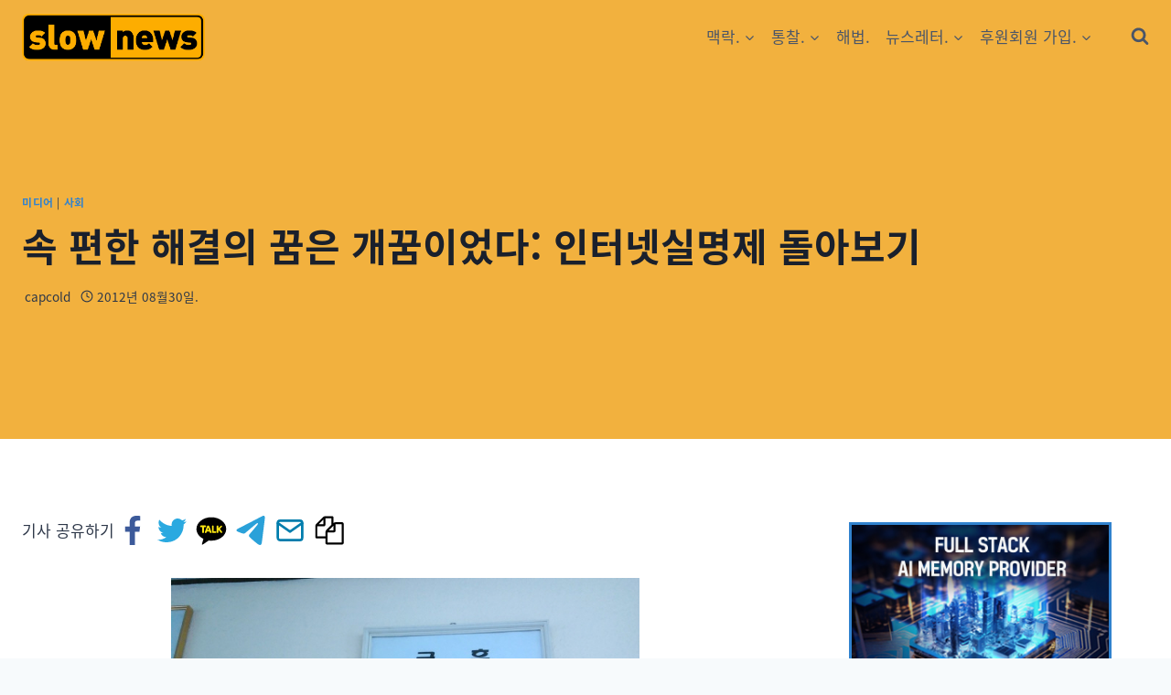

--- FILE ---
content_type: text/html; charset=UTF-8
request_url: https://slownews.kr/5268
body_size: 52826
content:
<!doctype html>
<html lang="ko-KR" prefix="og: https://ogp.me/ns#" class="no-js" itemtype="https://schema.org/Blog" itemscope>
<head>
	<meta charset="UTF-8">
	<meta name="viewport" content="width=device-width, initial-scale=1, minimum-scale=1">
		<style>img:is([sizes="auto" i], [sizes^="auto," i]) { contain-intrinsic-size: 3000px 1500px }</style>
	
<!-- Rank Math 프로 검색 엔진 최적화 - https://rankmath.com/ -->
<title>속 편한 해결의 꿈은 개꿈이었다: 인터넷실명제 돌아보기 - 슬로우뉴스.</title><link rel="preload" href="https://slownews.kr/wp-content/uploads/2023/04/cropped-cropped-slownewslogowide-1-e1680801533557-2.png" as="image" imagesrcset="https://slownews.kr/wp-content/uploads/2023/04/cropped-cropped-slownewslogowide-1-e1680801533557-2.png 699w, https://slownews.kr/wp-content/uploads/2023/04/cropped-cropped-slownewslogowide-1-e1680801533557-2-300x85.png 300w, https://slownews.kr/wp-content/uploads/2023/04/cropped-cropped-slownewslogowide-1-e1680801533557-2-600x169.png 600w" imagesizes="(max-width: 699px) 100vw, 699px" /><link rel="preload" href="https://slownews.kr/wp-content/plugins/pavo-social-sharing/components/social-sharing/assets/icons/set6/facebook.svg" as="image" /><link rel="preload" href="https://slownews.kr/wp-content/plugins/pavo-social-sharing/components/social-sharing/assets/icons/set6/twitter.svg" as="image" /><link rel="preload" href="https://slownews.kr/wp-content/plugins/pavo-social-sharing/components/social-sharing/assets/icons/set6/kakaotalk.svg" as="image" /><link rel="preload" href="https://slownews.kr/wp-content/plugins/pavo-social-sharing/components/social-sharing/assets/icons/set6/telegram.svg" as="image" />
<meta name="description" content="사회가 발전해오면서, 조금만 예전 사회 제도를 되돌아봐도 도대체 왜 그 당시에는 그렇게 우둔한 방식을 고집했을까 의아해질 때가 있다. 사회통합에 크게 방해되는 인종차별 같은 것부터, 그저 특정 개인들의 몰취향을 사회 전체로 확장한 장발단속 같은 것까지 말이다. 그런 부류 가운데 이제"/>
<meta name="robots" content="follow, index, max-snippet:-1, max-video-preview:-1, max-image-preview:large"/>
<link rel="canonical" href="https://slownews.kr/5268" />
<meta property="og:locale" content="ko_KR" />
<meta property="og:type" content="article" />
<meta property="og:title" content="속 편한 해결의 꿈은 개꿈이었다: 인터넷실명제 돌아보기 - 슬로우뉴스." />
<meta property="og:description" content="사회가 발전해오면서, 조금만 예전 사회 제도를 되돌아봐도 도대체 왜 그 당시에는 그렇게 우둔한 방식을 고집했을까 의아해질 때가 있다. 사회통합에 크게 방해되는 인종차별 같은 것부터, 그저 특정 개인들의 몰취향을 사회 전체로 확장한 장발단속 같은 것까지 말이다. 그런 부류 가운데 이제" />
<meta property="og:url" content="https://slownews.kr/5268" />
<meta property="og:site_name" content="슬로우뉴스" />
<meta property="article:publisher" content="https://www.facebook.com/slownewskr/" />
<meta property="article:author" content="https://www.facebook.com/slownewskr" />
<meta property="article:tag" content="갈라파고스" />
<meta property="article:tag" content="공직선거법" />
<meta property="article:tag" content="본인확인제" />
<meta property="article:tag" content="악플" />
<meta property="article:tag" content="인터넷 실명제" />
<meta property="article:tag" content="정책" />
<meta property="article:tag" content="진보넷" />
<meta property="article:section" content="미디어" />
<meta property="og:updated_time" content="2012-10-26T11:01:18+09:00" />
<meta property="fb:app_id" content="1143815037433925" />
<meta property="og:image" content="https://slownews.kr/wp-content/uploads/2012/08/TI000024841_STD.jpg" />
<meta property="og:image:secure_url" content="https://slownews.kr/wp-content/uploads/2012/08/TI000024841_STD.jpg" />
<meta property="og:image:width" content="640" />
<meta property="og:image:height" content="360" />
<meta property="og:image:alt" content="속 편한 해결의 꿈은 개꿈이었다: 인터넷실명제 돌아보기" />
<meta property="og:image:type" content="image/jpeg" />
<meta property="article:published_time" content="2012-08-30T11:22:37+09:00" />
<meta property="article:modified_time" content="2012-10-26T11:01:18+09:00" />
<meta name="twitter:card" content="summary_large_image" />
<meta name="twitter:title" content="속 편한 해결의 꿈은 개꿈이었다: 인터넷실명제 돌아보기 - 슬로우뉴스." />
<meta name="twitter:description" content="사회가 발전해오면서, 조금만 예전 사회 제도를 되돌아봐도 도대체 왜 그 당시에는 그렇게 우둔한 방식을 고집했을까 의아해질 때가 있다. 사회통합에 크게 방해되는 인종차별 같은 것부터, 그저 특정 개인들의 몰취향을 사회 전체로 확장한 장발단속 같은 것까지 말이다. 그런 부류 가운데 이제" />
<meta name="twitter:site" content="@slownewskr" />
<meta name="twitter:creator" content="@capcold" />
<meta name="twitter:image" content="https://slownews.kr/wp-content/uploads/2012/08/TI000024841_STD.jpg" />
<meta name="twitter:label1" content="작성자" />
<meta name="twitter:data1" content="capcold" />
<meta name="twitter:label2" content="읽을 시간" />
<meta name="twitter:data2" content="12분" />
<script type="application/ld+json" class="rank-math-schema-pro">{"@context":"https://schema.org","@graph":[{"@type":["NewsMediaOrganization","Organization"],"@id":"https://slownews.kr/#organization","name":"\uc2ac\ub85c\uc6b0\ub274\uc2a4","url":"https://slownews.kr","sameAs":["https://www.facebook.com/slownewskr/","https://twitter.com/slownewskr"],"logo":{"@type":"ImageObject","@id":"https://slownews.kr/#logo","url":"https://slownews.kr/wp-content/uploads/2023/04/cropped-cropped-slownewslogowide-1-e1680801533557-2.png","contentUrl":"https://slownews.kr/wp-content/uploads/2023/04/cropped-cropped-slownewslogowide-1-e1680801533557-2.png","caption":"\uc2ac\ub85c\uc6b0\ub274\uc2a4","inLanguage":"ko-KR","width":"699","height":"197"}},{"@type":"WebSite","@id":"https://slownews.kr/#website","url":"https://slownews.kr","name":"\uc2ac\ub85c\uc6b0\ub274\uc2a4","publisher":{"@id":"https://slownews.kr/#organization"},"inLanguage":"ko-KR"},{"@type":"ImageObject","@id":"https://slownews.kr/wp-content/uploads/2012/08/TI000024841_STD.jpg","url":"https://slownews.kr/wp-content/uploads/2012/08/TI000024841_STD.jpg","width":"200","height":"200","inLanguage":"ko-KR"},{"@type":"BreadcrumbList","@id":"https://slownews.kr/5268#breadcrumb","itemListElement":[{"@type":"ListItem","position":"1","item":{"@id":"https://slownews.kr","name":"Home"}},{"@type":"ListItem","position":"2","item":{"@id":"https://slownews.kr/category/media","name":"\ubbf8\ub514\uc5b4"}},{"@type":"ListItem","position":"3","item":{"@id":"https://slownews.kr/5268","name":"\uc18d \ud3b8\ud55c \ud574\uacb0\uc758 \uafc8\uc740 \uac1c\uafc8\uc774\uc5c8\ub2e4: \uc778\ud130\ub137\uc2e4\uba85\uc81c \ub3cc\uc544\ubcf4\uae30"}}]},{"@type":"WebPage","@id":"https://slownews.kr/5268#webpage","url":"https://slownews.kr/5268","name":"\uc18d \ud3b8\ud55c \ud574\uacb0\uc758 \uafc8\uc740 \uac1c\uafc8\uc774\uc5c8\ub2e4: \uc778\ud130\ub137\uc2e4\uba85\uc81c \ub3cc\uc544\ubcf4\uae30 - \uc2ac\ub85c\uc6b0\ub274\uc2a4.","datePublished":"2012-08-30T11:22:37+09:00","dateModified":"2012-10-26T11:01:18+09:00","isPartOf":{"@id":"https://slownews.kr/#website"},"primaryImageOfPage":{"@id":"https://slownews.kr/wp-content/uploads/2012/08/TI000024841_STD.jpg"},"inLanguage":"ko-KR","breadcrumb":{"@id":"https://slownews.kr/5268#breadcrumb"}},{"@type":"Person","@id":"https://slownews.kr/author/capcold","name":"capcold","url":"https://slownews.kr/author/capcold","image":{"@type":"ImageObject","@id":"https://slownews.kr/wp-content/plugins/ultimate-member/assets/img/default_avatar.jpg","url":"https://slownews.kr/wp-content/plugins/ultimate-member/assets/img/default_avatar.jpg","caption":"capcold","inLanguage":"ko-KR"},"sameAs":["https://twitter.com/capcold"],"worksFor":{"@id":"https://slownews.kr/#organization"}},{"@type":"NewsArticle","headline":"\uc18d \ud3b8\ud55c \ud574\uacb0\uc758 \uafc8\uc740 \uac1c\uafc8\uc774\uc5c8\ub2e4: \uc778\ud130\ub137\uc2e4\uba85\uc81c \ub3cc\uc544\ubcf4\uae30 - \uc2ac\ub85c\uc6b0\ub274\uc2a4.","datePublished":"2012-08-30T11:22:37+09:00","dateModified":"2012-10-26T11:01:18+09:00","articleSection":"\ubbf8\ub514\uc5b4, \uc0ac\ud68c","author":{"@id":"https://slownews.kr/author/capcold","name":"capcold"},"publisher":{"@id":"https://slownews.kr/#organization"},"description":"\uc0ac\ud68c\uac00 \ubc1c\uc804\ud574\uc624\uba74\uc11c, \uc870\uae08\ub9cc \uc608\uc804 \uc0ac\ud68c \uc81c\ub3c4\ub97c \ub418\ub3cc\uc544\ubd10\ub3c4 \ub3c4\ub300\uccb4 \uc65c \uadf8 \ub2f9\uc2dc\uc5d0\ub294 \uadf8\ub807\uac8c \uc6b0\ub454\ud55c \ubc29\uc2dd\uc744 \uace0\uc9d1\ud588\uc744\uae4c \uc758\uc544\ud574\uc9c8 \ub54c\uac00 \uc788\ub2e4. \uc0ac\ud68c\ud1b5\ud569\uc5d0 \ud06c\uac8c \ubc29\ud574\ub418\ub294 \uc778\uc885\ucc28\ubcc4 \uac19\uc740 \uac83\ubd80\ud130, \uadf8\uc800 \ud2b9\uc815 \uac1c\uc778\ub4e4\uc758 \ubab0\ucde8\ud5a5\uc744 \uc0ac\ud68c \uc804\uccb4\ub85c \ud655\uc7a5\ud55c \uc7a5\ubc1c\ub2e8\uc18d \uac19\uc740 \uac83\uae4c\uc9c0 \ub9d0\uc774\ub2e4. \uadf8\ub7f0 \ubd80\ub958 \uac00\uc6b4\ub370 \uc774\uc81c","copyrightYear":"2012","copyrightHolder":{"@id":"https://slownews.kr/#organization"},"name":"\uc18d \ud3b8\ud55c \ud574\uacb0\uc758 \uafc8\uc740 \uac1c\uafc8\uc774\uc5c8\ub2e4: \uc778\ud130\ub137\uc2e4\uba85\uc81c \ub3cc\uc544\ubcf4\uae30 - \uc2ac\ub85c\uc6b0\ub274\uc2a4.","@id":"https://slownews.kr/5268#richSnippet","isPartOf":{"@id":"https://slownews.kr/5268#webpage"},"image":{"@id":"https://slownews.kr/wp-content/uploads/2012/08/TI000024841_STD.jpg"},"inLanguage":"ko-KR","mainEntityOfPage":{"@id":"https://slownews.kr/5268#webpage"}}]}</script>
<!-- /Rank Math WordPress SEO 플러그인 -->

<link rel='dns-prefetch' href='//www.googletagmanager.com' />
<link rel='dns-prefetch' href='//pagead2.googlesyndication.com' />
<link rel='dns-prefetch' href='//fundingchoicesmessages.google.com' />
<link rel="alternate" type="application/rss+xml" title="슬로우뉴스. &raquo; 피드" href="https://slownews.kr/feed" />
<link rel="alternate" type="application/rss+xml" title="슬로우뉴스. &raquo; 댓글 피드" href="https://slownews.kr/comments/feed" />
			<script>document.documentElement.classList.remove( 'no-js' );</script>
			
<meta property="dable:item_id" content="5268">
<link rel="alternate" type="application/rss+xml" title="슬로우뉴스. &raquo; 속 편한 해결의 꿈은 개꿈이었다: 인터넷실명제 돌아보기 댓글 피드" href="https://slownews.kr/5268/feed" />
		<!-- This site uses the Google Analytics by MonsterInsights plugin v9.11.1 - Using Analytics tracking - https://www.monsterinsights.com/ -->
							<script src="https://slownews.kr/wp-content/uploads/perfmatters/gtag.js"  data-cfasync="false" data-wpfc-render="false" async></script>
			<script data-cfasync="false" data-wpfc-render="false">
				var mi_version = '9.11.1';
				var mi_track_user = true;
				var mi_no_track_reason = '';
								var MonsterInsightsDefaultLocations = {"page_location":"https:\/\/slownews.kr\/5268\/"};
								if ( typeof MonsterInsightsPrivacyGuardFilter === 'function' ) {
					var MonsterInsightsLocations = (typeof MonsterInsightsExcludeQuery === 'object') ? MonsterInsightsPrivacyGuardFilter( MonsterInsightsExcludeQuery ) : MonsterInsightsPrivacyGuardFilter( MonsterInsightsDefaultLocations );
				} else {
					var MonsterInsightsLocations = (typeof MonsterInsightsExcludeQuery === 'object') ? MonsterInsightsExcludeQuery : MonsterInsightsDefaultLocations;
				}

								var disableStrs = [
										'ga-disable-G-J9S5PMJ9P0',
									];

				/* Function to detect opted out users */
				function __gtagTrackerIsOptedOut() {
					for (var index = 0; index < disableStrs.length; index++) {
						if (document.cookie.indexOf(disableStrs[index] + '=true') > -1) {
							return true;
						}
					}

					return false;
				}

				/* Disable tracking if the opt-out cookie exists. */
				if (__gtagTrackerIsOptedOut()) {
					for (var index = 0; index < disableStrs.length; index++) {
						window[disableStrs[index]] = true;
					}
				}

				/* Opt-out function */
				function __gtagTrackerOptout() {
					for (var index = 0; index < disableStrs.length; index++) {
						document.cookie = disableStrs[index] + '=true; expires=Thu, 31 Dec 2099 23:59:59 UTC; path=/';
						window[disableStrs[index]] = true;
					}
				}

				if ('undefined' === typeof gaOptout) {
					function gaOptout() {
						__gtagTrackerOptout();
					}
				}
								window.dataLayer = window.dataLayer || [];

				window.MonsterInsightsDualTracker = {
					helpers: {},
					trackers: {},
				};
				if (mi_track_user) {
					function __gtagDataLayer() {
						dataLayer.push(arguments);
					}

					function __gtagTracker(type, name, parameters) {
						if (!parameters) {
							parameters = {};
						}

						if (parameters.send_to) {
							__gtagDataLayer.apply(null, arguments);
							return;
						}

						if (type === 'event') {
														parameters.send_to = monsterinsights_frontend.v4_id;
							var hookName = name;
							if (typeof parameters['event_category'] !== 'undefined') {
								hookName = parameters['event_category'] + ':' + name;
							}

							if (typeof MonsterInsightsDualTracker.trackers[hookName] !== 'undefined') {
								MonsterInsightsDualTracker.trackers[hookName](parameters);
							} else {
								__gtagDataLayer('event', name, parameters);
							}
							
						} else {
							__gtagDataLayer.apply(null, arguments);
						}
					}

					__gtagTracker('js', new Date());
					__gtagTracker('set', {
						'developer_id.dZGIzZG': true,
											});
					if ( MonsterInsightsLocations.page_location ) {
						__gtagTracker('set', MonsterInsightsLocations);
					}
										__gtagTracker('config', 'G-J9S5PMJ9P0', {"forceSSL":"true"} );
										window.gtag = __gtagTracker;										(function () {
						/* https://developers.google.com/analytics/devguides/collection/analyticsjs/ */
						/* ga and __gaTracker compatibility shim. */
						var noopfn = function () {
							return null;
						};
						var newtracker = function () {
							return new Tracker();
						};
						var Tracker = function () {
							return null;
						};
						var p = Tracker.prototype;
						p.get = noopfn;
						p.set = noopfn;
						p.send = function () {
							var args = Array.prototype.slice.call(arguments);
							args.unshift('send');
							__gaTracker.apply(null, args);
						};
						var __gaTracker = function () {
							var len = arguments.length;
							if (len === 0) {
								return;
							}
							var f = arguments[len - 1];
							if (typeof f !== 'object' || f === null || typeof f.hitCallback !== 'function') {
								if ('send' === arguments[0]) {
									var hitConverted, hitObject = false, action;
									if ('event' === arguments[1]) {
										if ('undefined' !== typeof arguments[3]) {
											hitObject = {
												'eventAction': arguments[3],
												'eventCategory': arguments[2],
												'eventLabel': arguments[4],
												'value': arguments[5] ? arguments[5] : 1,
											}
										}
									}
									if ('pageview' === arguments[1]) {
										if ('undefined' !== typeof arguments[2]) {
											hitObject = {
												'eventAction': 'page_view',
												'page_path': arguments[2],
											}
										}
									}
									if (typeof arguments[2] === 'object') {
										hitObject = arguments[2];
									}
									if (typeof arguments[5] === 'object') {
										Object.assign(hitObject, arguments[5]);
									}
									if ('undefined' !== typeof arguments[1].hitType) {
										hitObject = arguments[1];
										if ('pageview' === hitObject.hitType) {
											hitObject.eventAction = 'page_view';
										}
									}
									if (hitObject) {
										action = 'timing' === arguments[1].hitType ? 'timing_complete' : hitObject.eventAction;
										hitConverted = mapArgs(hitObject);
										__gtagTracker('event', action, hitConverted);
									}
								}
								return;
							}

							function mapArgs(args) {
								var arg, hit = {};
								var gaMap = {
									'eventCategory': 'event_category',
									'eventAction': 'event_action',
									'eventLabel': 'event_label',
									'eventValue': 'event_value',
									'nonInteraction': 'non_interaction',
									'timingCategory': 'event_category',
									'timingVar': 'name',
									'timingValue': 'value',
									'timingLabel': 'event_label',
									'page': 'page_path',
									'location': 'page_location',
									'title': 'page_title',
									'referrer' : 'page_referrer',
								};
								for (arg in args) {
																		if (!(!args.hasOwnProperty(arg) || !gaMap.hasOwnProperty(arg))) {
										hit[gaMap[arg]] = args[arg];
									} else {
										hit[arg] = args[arg];
									}
								}
								return hit;
							}

							try {
								f.hitCallback();
							} catch (ex) {
							}
						};
						__gaTracker.create = newtracker;
						__gaTracker.getByName = newtracker;
						__gaTracker.getAll = function () {
							return [];
						};
						__gaTracker.remove = noopfn;
						__gaTracker.loaded = true;
						window['__gaTracker'] = __gaTracker;
					})();
									} else {
										console.log("");
					(function () {
						function __gtagTracker() {
							return null;
						}

						window['__gtagTracker'] = __gtagTracker;
						window['gtag'] = __gtagTracker;
					})();
									}
			</script>
							<!-- / Google Analytics by MonsterInsights -->
		<link rel='stylesheet' id='kadence-blocks-rowlayout-css' href='https://slownews.kr/wp-content/plugins/kadence-blocks/dist/style-blocks-rowlayout.css?ver=3.5.0' media='all' />
<link rel='stylesheet' id='kadence-blocks-column-css' href='https://slownews.kr/wp-content/plugins/kadence-blocks/dist/style-blocks-column.css?ver=3.5.0' media='all' />
<style id='kadence-blocks-advancedheading-inline-css'>
.wp-block-kadence-advancedheading mark{background:transparent;border-style:solid;border-width:0}.wp-block-kadence-advancedheading mark.kt-highlight{color:#f76a0c;}.kb-adv-heading-icon{display: inline-flex;justify-content: center;align-items: center;} .is-layout-constrained > .kb-advanced-heading-link {display: block;}.single-content .kadence-advanced-heading-wrapper h1, .single-content .kadence-advanced-heading-wrapper h2, .single-content .kadence-advanced-heading-wrapper h3, .single-content .kadence-advanced-heading-wrapper h4, .single-content .kadence-advanced-heading-wrapper h5, .single-content .kadence-advanced-heading-wrapper h6 {margin: 1.5em 0 .5em;}.single-content .kadence-advanced-heading-wrapper+* { margin-top:0;}
</style>
<link rel='stylesheet' id='hfe-widgets-style-css' href='https://slownews.kr/wp-content/plugins/header-footer-elementor/inc/widgets-css/frontend.css?ver=1.6.47' media='all' />
<link rel='stylesheet' id='wp-block-library-css' href='https://slownews.kr/wp-includes/css/dist/block-library/style.min.css?ver=6.8.3' media='all' />
<style id='classic-theme-styles-inline-css'>
/*! This file is auto-generated */
.wp-block-button__link{color:#fff;background-color:#32373c;border-radius:9999px;box-shadow:none;text-decoration:none;padding:calc(.667em + 2px) calc(1.333em + 2px);font-size:1.125em}.wp-block-file__button{background:#32373c;color:#fff;text-decoration:none}
</style>
<style id='global-styles-inline-css'>
:root{--wp--preset--aspect-ratio--square: 1;--wp--preset--aspect-ratio--4-3: 4/3;--wp--preset--aspect-ratio--3-4: 3/4;--wp--preset--aspect-ratio--3-2: 3/2;--wp--preset--aspect-ratio--2-3: 2/3;--wp--preset--aspect-ratio--16-9: 16/9;--wp--preset--aspect-ratio--9-16: 9/16;--wp--preset--color--black: #000000;--wp--preset--color--cyan-bluish-gray: #abb8c3;--wp--preset--color--white: #ffffff;--wp--preset--color--pale-pink: #f78da7;--wp--preset--color--vivid-red: #cf2e2e;--wp--preset--color--luminous-vivid-orange: #ff6900;--wp--preset--color--luminous-vivid-amber: #fcb900;--wp--preset--color--light-green-cyan: #7bdcb5;--wp--preset--color--vivid-green-cyan: #00d084;--wp--preset--color--pale-cyan-blue: #8ed1fc;--wp--preset--color--vivid-cyan-blue: #0693e3;--wp--preset--color--vivid-purple: #9b51e0;--wp--preset--color--theme-palette-1: var(--global-palette1);--wp--preset--color--theme-palette-2: var(--global-palette2);--wp--preset--color--theme-palette-3: var(--global-palette3);--wp--preset--color--theme-palette-4: var(--global-palette4);--wp--preset--color--theme-palette-5: var(--global-palette5);--wp--preset--color--theme-palette-6: var(--global-palette6);--wp--preset--color--theme-palette-7: var(--global-palette7);--wp--preset--color--theme-palette-8: var(--global-palette8);--wp--preset--color--theme-palette-9: var(--global-palette9);--wp--preset--gradient--vivid-cyan-blue-to-vivid-purple: linear-gradient(135deg,rgba(6,147,227,1) 0%,rgb(155,81,224) 100%);--wp--preset--gradient--light-green-cyan-to-vivid-green-cyan: linear-gradient(135deg,rgb(122,220,180) 0%,rgb(0,208,130) 100%);--wp--preset--gradient--luminous-vivid-amber-to-luminous-vivid-orange: linear-gradient(135deg,rgba(252,185,0,1) 0%,rgba(255,105,0,1) 100%);--wp--preset--gradient--luminous-vivid-orange-to-vivid-red: linear-gradient(135deg,rgba(255,105,0,1) 0%,rgb(207,46,46) 100%);--wp--preset--gradient--very-light-gray-to-cyan-bluish-gray: linear-gradient(135deg,rgb(238,238,238) 0%,rgb(169,184,195) 100%);--wp--preset--gradient--cool-to-warm-spectrum: linear-gradient(135deg,rgb(74,234,220) 0%,rgb(151,120,209) 20%,rgb(207,42,186) 40%,rgb(238,44,130) 60%,rgb(251,105,98) 80%,rgb(254,248,76) 100%);--wp--preset--gradient--blush-light-purple: linear-gradient(135deg,rgb(255,206,236) 0%,rgb(152,150,240) 100%);--wp--preset--gradient--blush-bordeaux: linear-gradient(135deg,rgb(254,205,165) 0%,rgb(254,45,45) 50%,rgb(107,0,62) 100%);--wp--preset--gradient--luminous-dusk: linear-gradient(135deg,rgb(255,203,112) 0%,rgb(199,81,192) 50%,rgb(65,88,208) 100%);--wp--preset--gradient--pale-ocean: linear-gradient(135deg,rgb(255,245,203) 0%,rgb(182,227,212) 50%,rgb(51,167,181) 100%);--wp--preset--gradient--electric-grass: linear-gradient(135deg,rgb(202,248,128) 0%,rgb(113,206,126) 100%);--wp--preset--gradient--midnight: linear-gradient(135deg,rgb(2,3,129) 0%,rgb(40,116,252) 100%);--wp--preset--font-size--small: var(--global-font-size-small);--wp--preset--font-size--medium: var(--global-font-size-medium);--wp--preset--font-size--large: var(--global-font-size-large);--wp--preset--font-size--x-large: 42px;--wp--preset--font-size--larger: var(--global-font-size-larger);--wp--preset--font-size--xxlarge: var(--global-font-size-xxlarge);--wp--preset--spacing--20: 0.44rem;--wp--preset--spacing--30: 0.67rem;--wp--preset--spacing--40: 1rem;--wp--preset--spacing--50: 1.5rem;--wp--preset--spacing--60: 2.25rem;--wp--preset--spacing--70: 3.38rem;--wp--preset--spacing--80: 5.06rem;--wp--preset--shadow--natural: 6px 6px 9px rgba(0, 0, 0, 0.2);--wp--preset--shadow--deep: 12px 12px 50px rgba(0, 0, 0, 0.4);--wp--preset--shadow--sharp: 6px 6px 0px rgba(0, 0, 0, 0.2);--wp--preset--shadow--outlined: 6px 6px 0px -3px rgba(255, 255, 255, 1), 6px 6px rgba(0, 0, 0, 1);--wp--preset--shadow--crisp: 6px 6px 0px rgba(0, 0, 0, 1);}:where(.is-layout-flex){gap: 0.5em;}:where(.is-layout-grid){gap: 0.5em;}body .is-layout-flex{display: flex;}.is-layout-flex{flex-wrap: wrap;align-items: center;}.is-layout-flex > :is(*, div){margin: 0;}body .is-layout-grid{display: grid;}.is-layout-grid > :is(*, div){margin: 0;}:where(.wp-block-columns.is-layout-flex){gap: 2em;}:where(.wp-block-columns.is-layout-grid){gap: 2em;}:where(.wp-block-post-template.is-layout-flex){gap: 1.25em;}:where(.wp-block-post-template.is-layout-grid){gap: 1.25em;}.has-black-color{color: var(--wp--preset--color--black) !important;}.has-cyan-bluish-gray-color{color: var(--wp--preset--color--cyan-bluish-gray) !important;}.has-white-color{color: var(--wp--preset--color--white) !important;}.has-pale-pink-color{color: var(--wp--preset--color--pale-pink) !important;}.has-vivid-red-color{color: var(--wp--preset--color--vivid-red) !important;}.has-luminous-vivid-orange-color{color: var(--wp--preset--color--luminous-vivid-orange) !important;}.has-luminous-vivid-amber-color{color: var(--wp--preset--color--luminous-vivid-amber) !important;}.has-light-green-cyan-color{color: var(--wp--preset--color--light-green-cyan) !important;}.has-vivid-green-cyan-color{color: var(--wp--preset--color--vivid-green-cyan) !important;}.has-pale-cyan-blue-color{color: var(--wp--preset--color--pale-cyan-blue) !important;}.has-vivid-cyan-blue-color{color: var(--wp--preset--color--vivid-cyan-blue) !important;}.has-vivid-purple-color{color: var(--wp--preset--color--vivid-purple) !important;}.has-black-background-color{background-color: var(--wp--preset--color--black) !important;}.has-cyan-bluish-gray-background-color{background-color: var(--wp--preset--color--cyan-bluish-gray) !important;}.has-white-background-color{background-color: var(--wp--preset--color--white) !important;}.has-pale-pink-background-color{background-color: var(--wp--preset--color--pale-pink) !important;}.has-vivid-red-background-color{background-color: var(--wp--preset--color--vivid-red) !important;}.has-luminous-vivid-orange-background-color{background-color: var(--wp--preset--color--luminous-vivid-orange) !important;}.has-luminous-vivid-amber-background-color{background-color: var(--wp--preset--color--luminous-vivid-amber) !important;}.has-light-green-cyan-background-color{background-color: var(--wp--preset--color--light-green-cyan) !important;}.has-vivid-green-cyan-background-color{background-color: var(--wp--preset--color--vivid-green-cyan) !important;}.has-pale-cyan-blue-background-color{background-color: var(--wp--preset--color--pale-cyan-blue) !important;}.has-vivid-cyan-blue-background-color{background-color: var(--wp--preset--color--vivid-cyan-blue) !important;}.has-vivid-purple-background-color{background-color: var(--wp--preset--color--vivid-purple) !important;}.has-black-border-color{border-color: var(--wp--preset--color--black) !important;}.has-cyan-bluish-gray-border-color{border-color: var(--wp--preset--color--cyan-bluish-gray) !important;}.has-white-border-color{border-color: var(--wp--preset--color--white) !important;}.has-pale-pink-border-color{border-color: var(--wp--preset--color--pale-pink) !important;}.has-vivid-red-border-color{border-color: var(--wp--preset--color--vivid-red) !important;}.has-luminous-vivid-orange-border-color{border-color: var(--wp--preset--color--luminous-vivid-orange) !important;}.has-luminous-vivid-amber-border-color{border-color: var(--wp--preset--color--luminous-vivid-amber) !important;}.has-light-green-cyan-border-color{border-color: var(--wp--preset--color--light-green-cyan) !important;}.has-vivid-green-cyan-border-color{border-color: var(--wp--preset--color--vivid-green-cyan) !important;}.has-pale-cyan-blue-border-color{border-color: var(--wp--preset--color--pale-cyan-blue) !important;}.has-vivid-cyan-blue-border-color{border-color: var(--wp--preset--color--vivid-cyan-blue) !important;}.has-vivid-purple-border-color{border-color: var(--wp--preset--color--vivid-purple) !important;}.has-vivid-cyan-blue-to-vivid-purple-gradient-background{background: var(--wp--preset--gradient--vivid-cyan-blue-to-vivid-purple) !important;}.has-light-green-cyan-to-vivid-green-cyan-gradient-background{background: var(--wp--preset--gradient--light-green-cyan-to-vivid-green-cyan) !important;}.has-luminous-vivid-amber-to-luminous-vivid-orange-gradient-background{background: var(--wp--preset--gradient--luminous-vivid-amber-to-luminous-vivid-orange) !important;}.has-luminous-vivid-orange-to-vivid-red-gradient-background{background: var(--wp--preset--gradient--luminous-vivid-orange-to-vivid-red) !important;}.has-very-light-gray-to-cyan-bluish-gray-gradient-background{background: var(--wp--preset--gradient--very-light-gray-to-cyan-bluish-gray) !important;}.has-cool-to-warm-spectrum-gradient-background{background: var(--wp--preset--gradient--cool-to-warm-spectrum) !important;}.has-blush-light-purple-gradient-background{background: var(--wp--preset--gradient--blush-light-purple) !important;}.has-blush-bordeaux-gradient-background{background: var(--wp--preset--gradient--blush-bordeaux) !important;}.has-luminous-dusk-gradient-background{background: var(--wp--preset--gradient--luminous-dusk) !important;}.has-pale-ocean-gradient-background{background: var(--wp--preset--gradient--pale-ocean) !important;}.has-electric-grass-gradient-background{background: var(--wp--preset--gradient--electric-grass) !important;}.has-midnight-gradient-background{background: var(--wp--preset--gradient--midnight) !important;}.has-small-font-size{font-size: var(--wp--preset--font-size--small) !important;}.has-medium-font-size{font-size: var(--wp--preset--font-size--medium) !important;}.has-large-font-size{font-size: var(--wp--preset--font-size--large) !important;}.has-x-large-font-size{font-size: var(--wp--preset--font-size--x-large) !important;}
:where(.wp-block-post-template.is-layout-flex){gap: 1.25em;}:where(.wp-block-post-template.is-layout-grid){gap: 1.25em;}
:where(.wp-block-columns.is-layout-flex){gap: 2em;}:where(.wp-block-columns.is-layout-grid){gap: 2em;}
:root :where(.wp-block-pullquote){font-size: 1.5em;line-height: 1.6;}
</style>
<link rel='stylesheet' id='wp-stibee-css' href='https://slownews.kr/wp-content/plugins/stibee-email-subscription-form/public/css/wp-stibee-public.css?ver=1.0.0' media='all' />
<link rel='stylesheet' id='um-kor-css' href='https://slownews.kr/wp-content/plugins/um-korea/components/ultimate-member/assets/css/um-korea.css?ver=2.3.6' media='all' />
<link rel='stylesheet' id='um-kor-social-login-css' href='https://slownews.kr/wp-content/plugins/um-korea/components/um-social-login/assets/css/um-korea-social-connect.css?ver=2.3.6' media='all' />
<link rel='stylesheet' id='hfe-style-css' href='https://slownews.kr/wp-content/plugins/header-footer-elementor/assets/css/header-footer-elementor.css?ver=1.6.47' media='all' />
<link rel='stylesheet' id='elementor-frontend-css' href='https://slownews.kr/wp-content/plugins/elementor/assets/css/frontend-lite.min.css?ver=3.23.3' media='all' />
<link rel='stylesheet' id='swiper-css' href='https://slownews.kr/wp-content/plugins/elementor/assets/lib/swiper/v8/css/swiper.min.css?ver=8.4.5' media='all' />
<link rel='stylesheet' id='elementor-post-113445-css' href='https://slownews.kr/wp-content/uploads/elementor/css/post-113445.css?ver=1768401181' media='all' />
<link rel='stylesheet' id='elementor-global-css' href='https://slownews.kr/wp-content/uploads/elementor/css/global.css?ver=1768401181' media='all' />
<link rel='stylesheet' id='front-css' href='https://slownews.kr/wp-content/plugins/pavo-social-sharing/components/social-sharing/assets/css/front.css?ver=2.0.0' media='all' />
<link rel='stylesheet' id='kadence-global-css' href='https://slownews.kr/wp-content/themes/kadence/assets/css/global.min.css?ver=1.2.24' media='all' />
<style id='kadence-global-inline-css'>
/* Kadence Base CSS */
:root{--global-palette1:#3182CE;--global-palette2:#2B6CB0;--global-palette3:#1A202C;--global-palette4:#2D3748;--global-palette5:#4A5568;--global-palette6:#718096;--global-palette7:#EDF2F7;--global-palette8:#F7FAFC;--global-palette9:#ffffff;--global-palette9rgb:255, 255, 255;--global-palette-highlight:var(--global-palette1);--global-palette-highlight-alt:var(--global-palette2);--global-palette-highlight-alt2:var(--global-palette9);--global-palette-btn-bg:#fdad02;--global-palette-btn-bg-hover:#e49c02;--global-palette-btn:var(--global-palette9);--global-palette-btn-hover:var(--global-palette9);--global-body-font-family:'Noto Sans KR', sans-serif;--global-heading-font-family:'Noto Sans KR', sans-serif;--global-primary-nav-font-family:inherit;--global-fallback-font:sans-serif;--global-display-fallback-font:sans-serif;--global-content-width:1280px;--global-content-wide-width:calc(1280px + 230px);--global-content-narrow-width:400px;--global-content-edge-padding:1.5rem;--global-content-boxed-padding:2rem;--global-calc-content-width:calc(1280px - var(--global-content-edge-padding) - var(--global-content-edge-padding) );--wp--style--global--content-size:var(--global-calc-content-width);}.wp-site-blocks{--global-vw:calc( 100vw - ( 0.5 * var(--scrollbar-offset)));}:root body.kadence-elementor-colors{--e-global-color-kadence1:var(--global-palette1);--e-global-color-kadence2:var(--global-palette2);--e-global-color-kadence3:var(--global-palette3);--e-global-color-kadence4:var(--global-palette4);--e-global-color-kadence5:var(--global-palette5);--e-global-color-kadence6:var(--global-palette6);--e-global-color-kadence7:var(--global-palette7);--e-global-color-kadence8:var(--global-palette8);--e-global-color-kadence9:var(--global-palette9);}body{background:var(--global-palette8);}body, input, select, optgroup, textarea{font-style:normal;font-weight:normal;font-size:17px;line-height:1.65;font-family:var(--global-body-font-family);color:var(--global-palette4);}.content-bg, body.content-style-unboxed .site{background:var(--global-palette9);}h1,h2,h3,h4,h5,h6{font-family:var(--global-heading-font-family);}h1{font-style:normal;font-weight:700;font-size:38px;line-height:1.5;color:var(--global-palette3);}h2{font-style:normal;font-weight:700;font-size:28px;line-height:1.5;color:var(--global-palette3);}h3{font-style:normal;font-weight:700;font-size:24px;line-height:1.5;color:var(--global-palette3);}h4{font-weight:700;font-size:22px;line-height:1.5;color:var(--global-palette4);}h5{font-weight:700;font-size:20px;line-height:1.5;color:var(--global-palette4);}h6{font-weight:700;font-size:18px;line-height:1.5;color:var(--global-palette5);}.entry-hero h1{font-style:normal;line-height:1.5;}.entry-hero .kadence-breadcrumbs{max-width:1280px;}.site-container, .site-header-row-layout-contained, .site-footer-row-layout-contained, .entry-hero-layout-contained, .comments-area, .alignfull > .wp-block-cover__inner-container, .alignwide > .wp-block-cover__inner-container{max-width:var(--global-content-width);}.content-width-narrow .content-container.site-container, .content-width-narrow .hero-container.site-container{max-width:var(--global-content-narrow-width);}@media all and (min-width: 1510px){.wp-site-blocks .content-container  .alignwide{margin-left:-115px;margin-right:-115px;width:unset;max-width:unset;}}@media all and (min-width: 660px){.content-width-narrow .wp-site-blocks .content-container .alignwide{margin-left:-130px;margin-right:-130px;width:unset;max-width:unset;}}.content-style-boxed .wp-site-blocks .entry-content .alignwide{margin-left:calc( -1 * var( --global-content-boxed-padding ) );margin-right:calc( -1 * var( --global-content-boxed-padding ) );}.content-area{margin-top:3rem;margin-bottom:3rem;}@media all and (max-width: 1024px){.content-area{margin-top:3rem;margin-bottom:3rem;}}@media all and (max-width: 767px){.content-area{margin-top:2rem;margin-bottom:2rem;}}@media all and (max-width: 1024px){:root{--global-content-boxed-padding:2rem;}}@media all and (max-width: 767px){:root{--global-content-boxed-padding:1.5rem;}}.entry-content-wrap{padding:2rem;}@media all and (max-width: 1024px){.entry-content-wrap{padding:2rem;}}@media all and (max-width: 767px){.entry-content-wrap{padding:1.5rem;}}.entry.single-entry{box-shadow:0px 15px 15px -10px rgba(0,0,0,0.05);}.entry.loop-entry{box-shadow:0px 15px 15px -10px rgba(0,0,0,0.05);}.loop-entry .entry-content-wrap{padding:2rem;}@media all and (max-width: 1024px){.loop-entry .entry-content-wrap{padding:2rem;}}@media all and (max-width: 767px){.loop-entry .entry-content-wrap{padding:1.5rem;}}.primary-sidebar.widget-area .widget{margin-bottom:1.5em;color:var(--global-palette4);}.primary-sidebar.widget-area .widget-title{font-weight:700;font-size:20px;line-height:1.5;color:var(--global-palette3);}button, .button, .wp-block-button__link, input[type="button"], input[type="reset"], input[type="submit"], .fl-button, .elementor-button-wrapper .elementor-button, .wc-block-components-checkout-place-order-button, .wc-block-cart__submit{font-style:normal;font-weight:normal;line-height:1.4;box-shadow:0px 0px 0px -7px rgba(0,0,0,0);}button:hover, button:focus, button:active, .button:hover, .button:focus, .button:active, .wp-block-button__link:hover, .wp-block-button__link:focus, .wp-block-button__link:active, input[type="button"]:hover, input[type="button"]:focus, input[type="button"]:active, input[type="reset"]:hover, input[type="reset"]:focus, input[type="reset"]:active, input[type="submit"]:hover, input[type="submit"]:focus, input[type="submit"]:active, .elementor-button-wrapper .elementor-button:hover, .elementor-button-wrapper .elementor-button:focus, .elementor-button-wrapper .elementor-button:active, .wc-block-cart__submit:hover{box-shadow:0px 15px 25px -7px rgba(0,0,0,0.1);}.kb-button.kb-btn-global-outline.kb-btn-global-inherit{padding-top:calc(px - 2px);padding-right:calc(px - 2px);padding-bottom:calc(px - 2px);padding-left:calc(px - 2px);}.entry-content :where(.wp-block-image) img, .entry-content :where(.wp-block-kadence-image) img{border-radius:1px;}@media all and (min-width: 1025px){.transparent-header .entry-hero .entry-hero-container-inner{padding-top:80px;}}@media all and (max-width: 1024px){.mobile-transparent-header .entry-hero .entry-hero-container-inner{padding-top:80px;}}@media all and (max-width: 767px){.mobile-transparent-header .entry-hero .entry-hero-container-inner{padding-top:80px;}}#kt-scroll-up-reader, #kt-scroll-up{border-radius:16px 16px 16px 16px;color:var(--global-palette9);background:rgba(253,173,0,0.48);bottom:30px;font-size:1em;padding:0.4em 0.4em 0.4em 0.4em;}#kt-scroll-up-reader.scroll-up-side-right, #kt-scroll-up.scroll-up-side-right{right:30px;}#kt-scroll-up-reader.scroll-up-side-left, #kt-scroll-up.scroll-up-side-left{left:30px;}.entry-author-style-center{padding-top:var(--global-md-spacing);border-top:1px solid var(--global-gray-500);}.entry-author-style-center .entry-author-avatar, .entry-meta .author-avatar{display:none;}.entry-author-style-normal .entry-author-profile{padding-left:0px;}#comments .comment-meta{margin-left:0px;}.wp-site-blocks .post-title h1{font-style:normal;font-weight:700;font-size:42px;}.post-hero-section .entry-hero-container-inner{background:#f2b13e;}.entry-hero.post-hero-section .entry-header{min-height:400px;}.loop-entry.type-post h2.entry-title{font-style:normal;font-size:20px;color:var(--global-palette4);}.loop-entry.type-post .entry-taxonomies{font-style:normal;}
/* Kadence Header CSS */
@media all and (max-width: 1024px){.mobile-transparent-header #masthead{position:absolute;left:0px;right:0px;z-index:100;}.kadence-scrollbar-fixer.mobile-transparent-header #masthead{right:var(--scrollbar-offset,0);}.mobile-transparent-header #masthead, .mobile-transparent-header .site-top-header-wrap .site-header-row-container-inner, .mobile-transparent-header .site-main-header-wrap .site-header-row-container-inner, .mobile-transparent-header .site-bottom-header-wrap .site-header-row-container-inner{background:transparent;}.site-header-row-tablet-layout-fullwidth, .site-header-row-tablet-layout-standard{padding:0px;}}@media all and (min-width: 1025px){.transparent-header #masthead{position:absolute;left:0px;right:0px;z-index:100;}.transparent-header.kadence-scrollbar-fixer #masthead{right:var(--scrollbar-offset,0);}.transparent-header #masthead, .transparent-header .site-top-header-wrap .site-header-row-container-inner, .transparent-header .site-main-header-wrap .site-header-row-container-inner, .transparent-header .site-bottom-header-wrap .site-header-row-container-inner{background:transparent;}}.site-branding a.brand img{max-width:200px;}.site-branding a.brand img.svg-logo-image{width:200px;}.site-branding{padding:0px 0px 0px 0px;}#masthead, #masthead .kadence-sticky-header.item-is-fixed:not(.item-at-start):not(.site-header-row-container):not(.site-main-header-wrap), #masthead .kadence-sticky-header.item-is-fixed:not(.item-at-start) > .site-header-row-container-inner{background:rgba(255,255,255,0);}.site-main-header-inner-wrap{min-height:80px;}#masthead .kadence-sticky-header.item-is-fixed:not(.item-at-start):not(.site-header-row-container):not(.item-hidden-above):not(.site-main-header-wrap), #masthead .kadence-sticky-header.item-is-fixed:not(.item-at-start):not(.item-hidden-above) > .site-header-row-container-inner{background:rgba(236,170,6,0.23);}.header-navigation[class*="header-navigation-style-underline"] .header-menu-container.primary-menu-container>ul>li>a:after{width:calc( 100% - 1em);}.main-navigation .primary-menu-container > ul > li.menu-item > a{padding-left:calc(1em / 2);padding-right:calc(1em / 2);padding-top:0.6em;padding-bottom:0.6em;color:var(--global-palette5);}.main-navigation .primary-menu-container > ul > li.menu-item .dropdown-nav-special-toggle{right:calc(1em / 2);}.main-navigation .primary-menu-container > ul > li.menu-item > a:hover{color:var(--global-palette-highlight);}.main-navigation .primary-menu-container > ul > li.menu-item.current-menu-item > a{color:var(--global-palette3);}.header-navigation .header-menu-container ul ul.sub-menu, .header-navigation .header-menu-container ul ul.submenu{background:var(--global-palette9);box-shadow:0px 2px 13px 0px rgba(26,32,44,0);}.header-navigation .header-menu-container ul ul li.menu-item, .header-menu-container ul.menu > li.kadence-menu-mega-enabled > ul > li.menu-item > a{border-bottom:0px solid rgba(255,255,255,0);}.header-navigation .header-menu-container ul ul li.menu-item > a{width:160px;padding-top:1em;padding-bottom:1em;color:var(--global-palette3);font-size:12px;}.header-navigation .header-menu-container ul ul li.menu-item > a:hover{color:var(--global-palette3);background:var(--global-palette9);}.header-navigation .header-menu-container ul ul li.menu-item.current-menu-item > a{color:#3182ce;background:var(--global-palette9);}.mobile-toggle-open-container .menu-toggle-open, .mobile-toggle-open-container .menu-toggle-open:focus{color:var(--global-palette5);padding:0.4em 0.6em 0.4em 0.6em;font-size:14px;}.mobile-toggle-open-container .menu-toggle-open.menu-toggle-style-bordered{border:1px solid currentColor;}.mobile-toggle-open-container .menu-toggle-open .menu-toggle-icon{font-size:20px;}.mobile-toggle-open-container .menu-toggle-open:hover, .mobile-toggle-open-container .menu-toggle-open:focus-visible{color:var(--global-palette-highlight);}.mobile-navigation ul li{font-size:14px;}.mobile-navigation ul li a{padding-top:1em;padding-bottom:1em;}.mobile-navigation ul li > a, .mobile-navigation ul li.menu-item-has-children > .drawer-nav-drop-wrap{color:var(--global-palette8);}.mobile-navigation ul li.current-menu-item > a, .mobile-navigation ul li.current-menu-item.menu-item-has-children > .drawer-nav-drop-wrap{color:var(--global-palette-highlight);}.mobile-navigation ul li.menu-item-has-children .drawer-nav-drop-wrap, .mobile-navigation ul li:not(.menu-item-has-children) a{border-bottom:1px solid rgba(255,255,255,0.1);}.mobile-navigation:not(.drawer-navigation-parent-toggle-true) ul li.menu-item-has-children .drawer-nav-drop-wrap button{border-left:1px solid rgba(255,255,255,0.1);}#mobile-drawer .drawer-header .drawer-toggle{padding:0.6em 0.15em 0.6em 0.15em;font-size:24px;}.search-toggle-open-container .search-toggle-open{color:var(--global-palette5);padding:0em 0em 0em 0em;margin:0px 0px 0px 24px;}.search-toggle-open-container .search-toggle-open.search-toggle-style-bordered{border:1px solid currentColor;}.search-toggle-open-container .search-toggle-open .search-toggle-icon{font-size:1.1em;}.search-toggle-open-container .search-toggle-open:hover, .search-toggle-open-container .search-toggle-open:focus{color:var(--global-palette-highlight);}#search-drawer .drawer-inner{background:rgba(9, 12, 16, 0.97);}
/* Kadence Footer CSS */
#colophon{background:var(--global-palette3);}.site-bottom-footer-inner-wrap{padding-top:30px;padding-bottom:30px;grid-column-gap:30px;}.site-bottom-footer-inner-wrap .widget{margin-bottom:30px;}.site-bottom-footer-inner-wrap .site-footer-section:not(:last-child):after{right:calc(-30px / 2);}#colophon .footer-html{font-style:normal;color:var(--global-palette9);margin:11px 0px 0px 0px;}
/* Kadence Pro Header CSS */
.header-navigation-dropdown-direction-left ul ul.submenu, .header-navigation-dropdown-direction-left ul ul.sub-menu{right:0px;left:auto;}.rtl .header-navigation-dropdown-direction-right ul ul.submenu, .rtl .header-navigation-dropdown-direction-right ul ul.sub-menu{left:0px;right:auto;}.header-account-button .nav-drop-title-wrap > .kadence-svg-iconset, .header-account-button > .kadence-svg-iconset{font-size:1.2em;}.site-header-item .header-account-button .nav-drop-title-wrap, .site-header-item .header-account-wrap > .header-account-button{display:flex;align-items:center;}.header-account-style-icon_label .header-account-label{padding-left:5px;}.header-account-style-label_icon .header-account-label{padding-right:5px;}.site-header-item .header-account-wrap .header-account-button{text-decoration:none;box-shadow:none;color:inherit;background:transparent;padding:0.6em 0em 0.6em 0em;}.header-mobile-account-wrap .header-account-button .nav-drop-title-wrap > .kadence-svg-iconset, .header-mobile-account-wrap .header-account-button > .kadence-svg-iconset{font-size:1.2em;}.header-mobile-account-wrap .header-account-button .nav-drop-title-wrap, .header-mobile-account-wrap > .header-account-button{display:flex;align-items:center;}.header-mobile-account-wrap.header-account-style-icon_label .header-account-label{padding-left:5px;}.header-mobile-account-wrap.header-account-style-label_icon .header-account-label{padding-right:5px;}.header-mobile-account-wrap .header-account-button{text-decoration:none;box-shadow:none;color:inherit;background:transparent;padding:0.6em 0em 0.6em 0em;}.header-mobile-account-wrap .header-account-button .header-account-label{font-style:normal;font-size:14px;}#login-drawer .drawer-inner .drawer-content{display:flex;justify-content:center;align-items:center;position:absolute;top:0px;bottom:0px;left:0px;right:0px;padding:0px;}#loginform p label{display:block;}#login-drawer #loginform{width:100%;}#login-drawer #loginform input{width:100%;}#login-drawer #loginform input[type="checkbox"]{width:auto;}#login-drawer .drawer-inner .drawer-header{position:relative;z-index:100;}#login-drawer .drawer-content_inner.widget_login_form_inner{padding:2em;width:100%;max-width:350px;border-radius:.25rem;background:var(--global-palette9);color:var(--global-palette4);}#login-drawer .lost_password a{color:var(--global-palette6);}#login-drawer .lost_password, #login-drawer .register-field{text-align:center;}#login-drawer .widget_login_form_inner p{margin-top:1.2em;margin-bottom:0em;}#login-drawer .widget_login_form_inner p:first-child{margin-top:0em;}#login-drawer .widget_login_form_inner label{margin-bottom:0.5em;}#login-drawer hr.register-divider{margin:1.2em 0;border-width:1px;}#login-drawer .register-field{font-size:90%;}@media all and (min-width: 1025px){#login-drawer hr.register-divider.hide-desktop{display:none;}#login-drawer p.register-field.hide-desktop{display:none;}}@media all and (max-width: 1024px){#login-drawer hr.register-divider.hide-mobile{display:none;}#login-drawer p.register-field.hide-mobile{display:none;}}@media all and (max-width: 767px){#login-drawer hr.register-divider.hide-mobile{display:none;}#login-drawer p.register-field.hide-mobile{display:none;}}.tertiary-navigation .tertiary-menu-container > ul > li.menu-item > a{padding-left:calc(1.2em / 2);padding-right:calc(1.2em / 2);padding-top:0.6em;padding-bottom:0.6em;color:var(--global-palette5);}.tertiary-navigation .tertiary-menu-container > ul > li.menu-item > a:hover{color:var(--global-palette-highlight);}.tertiary-navigation .tertiary-menu-container > ul > li.menu-item.current-menu-item > a{color:var(--global-palette3);}.header-navigation[class*="header-navigation-style-underline"] .header-menu-container.tertiary-menu-container>ul>li>a:after{width:calc( 100% - 1.2em);}.quaternary-navigation .quaternary-menu-container > ul > li.menu-item > a{padding-left:calc(1.2em / 2);padding-right:calc(1.2em / 2);padding-top:0.6em;padding-bottom:0.6em;color:var(--global-palette5);}.quaternary-navigation .quaternary-menu-container > ul > li.menu-item > a:hover{color:var(--global-palette-highlight);}.quaternary-navigation .quaternary-menu-container > ul > li.menu-item.current-menu-item > a{color:var(--global-palette3);}.header-navigation[class*="header-navigation-style-underline"] .header-menu-container.quaternary-menu-container>ul>li>a:after{width:calc( 100% - 1.2em);}#main-header .header-divider{border-right:1px solid var(--global-palette6);height:50%;}#main-header .header-divider2{border-right:1px solid var(--global-palette6);height:50%;}#main-header .header-divider3{border-right:1px solid var(--global-palette6);height:50%;}#mobile-header .header-mobile-divider, #mobile-drawer .header-mobile-divider{border-right:30px solid rgba(113,128,150,0);height:60%;}#mobile-drawer .header-mobile-divider{border-top:30px solid rgba(113,128,150,0);width:60%;}#mobile-header .header-mobile-divider2{border-right:1px solid var(--global-palette6);height:50%;}#mobile-drawer .header-mobile-divider2{border-top:1px solid var(--global-palette6);width:50%;}.header-item-search-bar form ::-webkit-input-placeholder{color:currentColor;opacity:0.5;}.header-item-search-bar form ::placeholder{color:currentColor;opacity:0.5;}.header-search-bar form{max-width:100%;width:240px;}.header-mobile-search-bar form{max-width:calc(100vw - var(--global-sm-spacing) - var(--global-sm-spacing));width:240px;}.header-widget-lstyle-normal .header-widget-area-inner a:not(.button){text-decoration:underline;}.element-contact-inner-wrap{display:flex;flex-wrap:wrap;align-items:center;margin-top:-0.6em;margin-left:calc(-0.6em / 2);margin-right:calc(-0.6em / 2);}.element-contact-inner-wrap .header-contact-item{display:inline-flex;flex-wrap:wrap;align-items:center;margin-top:0.6em;margin-left:calc(0.6em / 2);margin-right:calc(0.6em / 2);}.element-contact-inner-wrap .header-contact-item .kadence-svg-iconset{font-size:1em;}.header-contact-item img{display:inline-block;}.header-contact-item .contact-label{margin-left:0.3em;}.rtl .header-contact-item .contact-label{margin-right:0.3em;margin-left:0px;}.header-mobile-contact-wrap .element-contact-inner-wrap{display:flex;flex-wrap:wrap;align-items:center;margin-top:-0.6em;margin-left:calc(-0.6em / 2);margin-right:calc(-0.6em / 2);}.header-mobile-contact-wrap .element-contact-inner-wrap .header-contact-item{display:inline-flex;flex-wrap:wrap;align-items:center;margin-top:0.6em;margin-left:calc(0.6em / 2);margin-right:calc(0.6em / 2);}.header-mobile-contact-wrap .element-contact-inner-wrap .header-contact-item .kadence-svg-iconset{font-size:1em;}#main-header .header-button2{border:2px none transparent;box-shadow:0px 0px 0px -7px rgba(0,0,0,0);}#main-header .header-button2:hover{box-shadow:0px 15px 25px -7px rgba(0,0,0,0.1);}.mobile-header-button2-wrap .mobile-header-button-inner-wrap .mobile-header-button2{border:2px none transparent;box-shadow:0px 0px 0px -7px rgba(0,0,0,0);}.mobile-header-button2-wrap .mobile-header-button-inner-wrap .mobile-header-button2:hover{box-shadow:0px 15px 25px -7px rgba(0,0,0,0.1);}#widget-drawer.popup-drawer-layout-fullwidth .drawer-content .header-widget2, #widget-drawer.popup-drawer-layout-sidepanel .drawer-inner{max-width:400px;}#widget-drawer.popup-drawer-layout-fullwidth .drawer-content .header-widget2{margin:0 auto;}.widget-toggle-open{display:flex;align-items:center;background:transparent;box-shadow:none;}.widget-toggle-open:hover, .widget-toggle-open:focus{border-color:currentColor;background:transparent;box-shadow:none;}.widget-toggle-open .widget-toggle-icon{display:flex;}.widget-toggle-open .widget-toggle-label{padding-right:5px;}.rtl .widget-toggle-open .widget-toggle-label{padding-left:5px;padding-right:0px;}.widget-toggle-open .widget-toggle-label:empty, .rtl .widget-toggle-open .widget-toggle-label:empty{padding-right:0px;padding-left:0px;}.widget-toggle-open-container .widget-toggle-open{color:var(--global-palette5);padding:0.4em 0.6em 0.4em 0.6em;font-size:14px;}.widget-toggle-open-container .widget-toggle-open.widget-toggle-style-bordered{border:1px solid currentColor;}.widget-toggle-open-container .widget-toggle-open .widget-toggle-icon{font-size:20px;}.widget-toggle-open-container .widget-toggle-open:hover, .widget-toggle-open-container .widget-toggle-open:focus{color:var(--global-palette-highlight);}#widget-drawer .header-widget-2style-normal a:not(.button){text-decoration:underline;}#widget-drawer .header-widget-2style-plain a:not(.button){text-decoration:none;}#widget-drawer .header-widget2 .widget-title{color:var(--global-palette9);}#widget-drawer .header-widget2{color:var(--global-palette8);}#widget-drawer .header-widget2 a:not(.button), #widget-drawer .header-widget2 .drawer-sub-toggle{color:var(--global-palette8);}#widget-drawer .header-widget2 a:not(.button):hover, #widget-drawer .header-widget2 .drawer-sub-toggle:hover{color:var(--global-palette9);}#mobile-secondary-site-navigation ul li{font-size:14px;}#mobile-secondary-site-navigation ul li a{padding-top:1em;padding-bottom:1em;}#mobile-secondary-site-navigation ul li > a, #mobile-secondary-site-navigation ul li.menu-item-has-children > .drawer-nav-drop-wrap{color:var(--global-palette8);}#mobile-secondary-site-navigation ul li.current-menu-item > a, #mobile-secondary-site-navigation ul li.current-menu-item.menu-item-has-children > .drawer-nav-drop-wrap{color:var(--global-palette-highlight);}#mobile-secondary-site-navigation ul li.menu-item-has-children .drawer-nav-drop-wrap, #mobile-secondary-site-navigation ul li:not(.menu-item-has-children) a{border-bottom:1px solid rgba(255,255,255,0.1);}#mobile-secondary-site-navigation:not(.drawer-navigation-parent-toggle-true) ul li.menu-item-has-children .drawer-nav-drop-wrap button{border-left:1px solid rgba(255,255,255,0.1);}
</style>
<link rel='stylesheet' id='kadence-header-css' href='https://slownews.kr/wp-content/themes/kadence/assets/css/header.min.css?ver=1.2.24' media='all' />
<link rel='stylesheet' id='kadence-content-css' href='https://slownews.kr/wp-content/themes/kadence/assets/css/content.min.css?ver=1.2.24' media='all' />
<link rel='stylesheet' id='kadence-comments-css' href='https://slownews.kr/wp-content/themes/kadence/assets/css/comments.min.css?ver=1.2.24' media='all' />
<link rel='stylesheet' id='kadence-sidebar-css' href='https://slownews.kr/wp-content/themes/kadence/assets/css/sidebar.min.css?ver=1.2.24' media='all' />
<link rel='stylesheet' id='kadence-author-box-css' href='https://slownews.kr/wp-content/themes/kadence/assets/css/author-box.min.css?ver=1.2.24' media='all' />
<link rel='stylesheet' id='kadence-related-posts-css' href='https://slownews.kr/wp-content/themes/kadence/assets/css/related-posts.min.css?ver=1.2.24' media='all' />
<link rel='stylesheet' id='kad-splide-css' href='https://slownews.kr/wp-content/themes/kadence/assets/css/kadence-splide.min.css?ver=1.2.24' media='all' />
<link rel='stylesheet' id='kadence-footer-css' href='https://slownews.kr/wp-content/themes/kadence/assets/css/footer.min.css?ver=1.2.24' media='all' />
<link rel='stylesheet' id='menu-addons-css' href='https://slownews.kr/wp-content/plugins/kadence-pro/dist/mega-menu/menu-addon.css?ver=1.1.8' media='all' />
<link rel='stylesheet' id='hfe-icons-list-css' href='https://slownews.kr/wp-content/plugins/elementor/assets/css/widget-icon-list.min.css?ver=3.24.3' media='all' />
<link rel='stylesheet' id='hfe-social-icons-css' href='https://slownews.kr/wp-content/plugins/elementor/assets/css/widget-social-icons.min.css?ver=3.24.0' media='all' />
<link rel='stylesheet' id='hfe-social-share-icons-brands-css' href='https://slownews.kr/wp-content/plugins/elementor/assets/lib/font-awesome/css/brands.css?ver=5.15.3' media='all' />
<link rel='stylesheet' id='hfe-social-share-icons-fontawesome-css' href='https://slownews.kr/wp-content/plugins/elementor/assets/lib/font-awesome/css/fontawesome.css?ver=5.15.3' media='all' />
<link rel='stylesheet' id='hfe-nav-menu-icons-css' href='https://slownews.kr/wp-content/plugins/elementor/assets/lib/font-awesome/css/solid.css?ver=5.15.3' media='all' />
<link rel='stylesheet' id='kadence-rankmath-css' href='https://slownews.kr/wp-content/themes/kadence/assets/css/rankmath.min.css?ver=1.2.24' media='all' />
<style id='kadence-blocks-global-variables-inline-css'>
:root {--global-kb-font-size-sm:clamp(0.8rem, 0.73rem + 0.217vw, 0.9rem);--global-kb-font-size-md:clamp(1.1rem, 0.995rem + 0.326vw, 1.25rem);--global-kb-font-size-lg:clamp(1.75rem, 1.576rem + 0.543vw, 2rem);--global-kb-font-size-xl:clamp(2.25rem, 1.728rem + 1.63vw, 3rem);--global-kb-font-size-xxl:clamp(2.5rem, 1.456rem + 3.26vw, 4rem);--global-kb-font-size-xxxl:clamp(2.75rem, 0.489rem + 7.065vw, 6rem);}
</style>
<link rel='stylesheet' id='um_modal-css' href='https://slownews.kr/wp-content/plugins/ultimate-member/assets/css/um-modal.min.css?ver=2.8.6' media='all' />
<link rel='stylesheet' id='um_ui-css' href='https://slownews.kr/wp-content/plugins/ultimate-member/assets/libs/jquery-ui/jquery-ui.min.css?ver=1.13.2' media='all' />
<link rel='stylesheet' id='um_tipsy-css' href='https://slownews.kr/wp-content/plugins/ultimate-member/assets/libs/tipsy/tipsy.min.css?ver=1.0.0a' media='all' />
<link rel='stylesheet' id='um_raty-css' href='https://slownews.kr/wp-content/plugins/ultimate-member/assets/libs/raty/um-raty.min.css?ver=2.6.0' media='all' />
<link rel='stylesheet' id='select2-css' href='https://slownews.kr/wp-content/plugins/ultimate-member/assets/libs/select2/select2.min.css?ver=4.0.13' media='all' />
<link rel='stylesheet' id='um_fileupload-css' href='https://slownews.kr/wp-content/plugins/ultimate-member/assets/css/um-fileupload.min.css?ver=2.8.6' media='all' />
<link rel='stylesheet' id='um_confirm-css' href='https://slownews.kr/wp-content/plugins/ultimate-member/assets/libs/um-confirm/um-confirm.min.css?ver=1.0' media='all' />
<link rel='stylesheet' id='um_datetime-css' href='https://slownews.kr/wp-content/plugins/ultimate-member/assets/libs/pickadate/default.min.css?ver=3.6.2' media='all' />
<link rel='stylesheet' id='um_datetime_date-css' href='https://slownews.kr/wp-content/plugins/ultimate-member/assets/libs/pickadate/default.date.min.css?ver=3.6.2' media='all' />
<link rel='stylesheet' id='um_datetime_time-css' href='https://slownews.kr/wp-content/plugins/ultimate-member/assets/libs/pickadate/default.time.min.css?ver=3.6.2' media='all' />
<link rel='stylesheet' id='um_fonticons_ii-css' href='https://slownews.kr/wp-content/plugins/ultimate-member/assets/libs/legacy/fonticons/fonticons-ii.min.css?ver=2.8.6' media='all' />
<link rel='stylesheet' id='um_fonticons_fa-css' href='https://slownews.kr/wp-content/plugins/ultimate-member/assets/libs/legacy/fonticons/fonticons-fa.min.css?ver=2.8.6' media='all' />
<link rel='stylesheet' id='um_fontawesome-css' href='https://slownews.kr/wp-content/plugins/ultimate-member/assets/css/um-fontawesome.min.css?ver=6.5.2' media='all' />
<link rel='stylesheet' id='um_common-css' href='https://slownews.kr/wp-content/plugins/ultimate-member/assets/css/common.min.css?ver=2.8.6' media='all' />
<link rel='stylesheet' id='um_responsive-css' href='https://slownews.kr/wp-content/plugins/ultimate-member/assets/css/um-responsive.min.css?ver=2.8.6' media='all' />
<link rel='stylesheet' id='um_styles-css' href='https://slownews.kr/wp-content/plugins/ultimate-member/assets/css/um-styles.min.css?ver=2.8.6' media='all' />
<link rel='stylesheet' id='um_crop-css' href='https://slownews.kr/wp-content/plugins/ultimate-member/assets/libs/cropper/cropper.min.css?ver=1.6.1' media='all' />
<link rel='stylesheet' id='um_profile-css' href='https://slownews.kr/wp-content/plugins/ultimate-member/assets/css/um-profile.min.css?ver=2.8.6' media='all' />
<link rel='stylesheet' id='um_account-css' href='https://slownews.kr/wp-content/plugins/ultimate-member/assets/css/um-account.min.css?ver=2.8.6' media='all' />
<link rel='stylesheet' id='um_misc-css' href='https://slownews.kr/wp-content/plugins/ultimate-member/assets/css/um-misc.min.css?ver=2.8.6' media='all' />
<link rel='stylesheet' id='um_default_css-css' href='https://slownews.kr/wp-content/plugins/ultimate-member/assets/css/um-old-default.min.css?ver=2.8.6' media='all' />
<style id='kadence_blocks_css-inline-css'>
.kb-row-layout-id_e04b92-0e > .kt-row-column-wrap{padding-top:var(--global-kb-spacing-md, 2rem);padding-bottom:var(--global-kb-spacing-md, 2rem);grid-template-columns:minmax(0, 1fr);}@media all and (max-width: 767px){.kb-row-layout-id_e04b92-0e > .kt-row-column-wrap{grid-template-columns:minmax(0, 1fr);}}.kadence-column_45eaef-0a > .kt-inside-inner-col{display:flex;}.kadence-column_45eaef-0a > .kt-inside-inner-col{gap:10px;}.kadence-column_45eaef-0a > .kt-inside-inner-col{flex-direction:row;flex-wrap:wrap;align-items:center;}.kadence-column_45eaef-0a > .kt-inside-inner-col > *, .kadence-column_45eaef-0a > .kt-inside-inner-col > figure.wp-block-image, .kadence-column_45eaef-0a > .kt-inside-inner-col > figure.wp-block-kadence-image{margin-top:0px;margin-bottom:0px;}.kadence-column_45eaef-0a > .kt-inside-inner-col > .kb-image-is-ratio-size{flex-grow:1;}@media all and (max-width: 1024px){.kadence-column_45eaef-0a > .kt-inside-inner-col{flex-direction:row;flex-wrap:wrap;}}@media all and (min-width: 768px) and (max-width: 1024px){.kadence-column_45eaef-0a > .kt-inside-inner-col > *, .kadence-column_45eaef-0a > .kt-inside-inner-col > figure.wp-block-image, .kadence-column_45eaef-0a > .kt-inside-inner-col > figure.wp-block-kadence-image{margin-top:0px;margin-bottom:0px;}.kadence-column_45eaef-0a > .kt-inside-inner-col > .kb-image-is-ratio-size{flex-grow:1;}}@media all and (max-width: 767px){.kadence-column_45eaef-0a > .kt-inside-inner-col{flex-direction:row;flex-wrap:wrap;}.kadence-column_45eaef-0a > .kt-inside-inner-col > *, .kadence-column_45eaef-0a > .kt-inside-inner-col > figure.wp-block-image, .kadence-column_45eaef-0a > .kt-inside-inner-col > figure.wp-block-kadence-image{margin-top:0px;margin-bottom:0px;}.kadence-column_45eaef-0a > .kt-inside-inner-col > .kb-image-is-ratio-size{flex-grow:1;}}.wp-block-kadence-advancedheading.kt-adv-heading_d4f806-21 mark.kt-highlight, .wp-block-kadence-advancedheading.kt-adv-heading_d4f806-21[data-kb-block="kb-adv-heading_d4f806-21"] mark.kt-highlight{-webkit-box-decoration-break:clone;box-decoration-break:clone;}
</style>
<style id='block-visibility-screen-size-styles-inline-css'>
/* Large screens (desktops, 992px and up) */
@media ( min-width: 992px ) {
	.block-visibility-hide-large-screen {
		display: none !important;
	}
}

/* Medium screens (tablets, between 768px and 992px) */
@media ( min-width: 768px ) and ( max-width: 991.98px ) {
	.block-visibility-hide-medium-screen {
		display: none !important;
	}
}

/* Small screens (mobile devices, less than 768px) */
@media ( max-width: 767.98px ) {
	.block-visibility-hide-small-screen {
		display: none !important;
	}
}
</style>
<link rel='stylesheet' id='google-fonts-1-css' href='https://fonts.googleapis.com/css?family=Roboto%3A100%2C100italic%2C200%2C200italic%2C300%2C300italic%2C400%2C400italic%2C500%2C500italic%2C600%2C600italic%2C700%2C700italic%2C800%2C800italic%2C900%2C900italic%7CRoboto+Slab%3A100%2C100italic%2C200%2C200italic%2C300%2C300italic%2C400%2C400italic%2C500%2C500italic%2C600%2C600italic%2C700%2C700italic%2C800%2C800italic%2C900%2C900italic&#038;display=swap&#038;ver=6.8.3' media='all' />
<style id="kadence_blocks_palette_css">:root .has-kb-palette-1-color{color:#888888}:root .has-kb-palette-1-background-color{background-color:#888888}</style><link rel="preconnect" href="https://fonts.gstatic.com/" crossorigin><script src="https://slownews.kr/wp-content/plugins/google-analytics-premium/assets/js/frontend-gtag.min.js?ver=9.11.1" id="monsterinsights-frontend-script-js" async data-wp-strategy="async"></script>
<script data-cfasync="false" data-wpfc-render="false" id='monsterinsights-frontend-script-js-extra'>var monsterinsights_frontend = {"js_events_tracking":"true","download_extensions":"doc,pdf,ppt,zip,xls,docx,pptx,xlsx","inbound_paths":"[]","home_url":"https:\/\/slownews.kr","hash_tracking":"false","v4_id":"G-J9S5PMJ9P0"};</script>
<script src="https://slownews.kr/wp-includes/js/jquery/jquery.min.js?ver=3.7.1" id="jquery-core-js"></script>
<script src="https://slownews.kr/wp-includes/js/jquery/jquery-migrate.min.js?ver=3.4.1" id="jquery-migrate-js"></script>
<script src="https://slownews.kr/wp-content/plugins/stibee-email-subscription-form/public/js/wp-stibee-public.js?ver=1.0.0" id="wp-stibee-js"></script>
<script id="pavo_social_sharing-js-extra">
var PavoSocialParams = {"KAKAO_API_VALUE":"d7b1481b8d64e265812206c7c7d8ddbc","KAKAO_BTN_TEXT":"\uc6f9\uc73c\ub85c \ubcf4\uae30","SOCIAL_SHARE_BUTTON_POS":"bottom","SOCIAL_SHARE_BUTTON_SIZE":"40","MOBILE_SHARE_BUTTON_POS":"unfloat","IS_MOBILE":"","SOCIAL_OPTION_COUNT":"6","ajax_url":"https:\/\/slownews.kr\/wp-admin\/admin-ajax.php","SITE_NAME":"\uc2ac\ub85c\uc6b0\ub274\uc2a4."};
</script>
<script src="https://slownews.kr/wp-content/plugins/pavo-social-sharing/components/social-sharing/assets/js/pavo_social_sharing.js?ver=2.0.0" id="pavo_social_sharing-js"></script>
<script src="https://slownews.kr/wp-content/plugins/pavo-social-sharing/components/social-sharing/assets/js/kakao.js?ver=2.0.0" id="kakao-js"></script>

<!-- Site Kit에서 추가한 Google 태그(gtag.js) 스니펫 -->
<!-- Site Kit에 의해 추가된 Google Analytics 스니펫 -->
<script src="https://www.googletagmanager.com/gtag/js?id=GT-5RM8QJ5" id="google_gtagjs-js" async></script>
<script id="google_gtagjs-js-after">
window.dataLayer = window.dataLayer || [];function gtag(){dataLayer.push(arguments);}
gtag("set","linker",{"domains":["slownews.kr"]});
gtag("js", new Date());
gtag("set", "developer_id.dZTNiMT", true);
gtag("config", "GT-5RM8QJ5", {"googlesitekit_post_type":"post","googlesitekit_post_date":"20120830","googlesitekit_post_author":"capcold"});
</script>
<script src="https://slownews.kr/wp-content/plugins/ultimate-member/assets/js/um-gdpr.min.js?ver=2.8.6" id="um-gdpr-js"></script>
<link rel="https://api.w.org/" href="https://slownews.kr/wp-json/" /><link rel="alternate" title="JSON" type="application/json" href="https://slownews.kr/wp-json/wp/v2/posts/5268" /><link rel="alternate" title="oEmbed (JSON)" type="application/json+oembed" href="https://slownews.kr/wp-json/oembed/1.0/embed?url=https%3A%2F%2Fslownews.kr%2F5268" />
<link rel="alternate" title="oEmbed (XML)" type="text/xml+oembed" href="https://slownews.kr/wp-json/oembed/1.0/embed?url=https%3A%2F%2Fslownews.kr%2F5268&#038;format=xml" />
     
<script async src="https://pagead2.googlesyndication.com/pagead/js/adsbygoogle.js?client=ca-pub-7178642907739889"
     crossorigin="anonymous"></script>
  <style type='text/css'  class='wpcb2-inline-style'>
.single-post .single-entry #pavo_contents {
    padding-bottom: 100px;
}
.woocommerce .wc-memberships-content-restricted-message{
      background: linear-gradient(to top, rgb(255, 255, 255) 0%, rgb(255, 255, 255) 25%, rgba(255, 255, 255, 0) 100%);
    padding-top: 300px;
    position: relative;
    top: -300px;
    z-index: 99999;
    border-left: 0px;
    padding-left: 0px;
}

.woocommerce .restriction-box{
  background-color: var(--global-palette7);
  height: 130px;
  padding: 1.25em 2em 1.25em 2em;
}
.woocommerce .restriction-message{
  display: block;
  margin-bottom: 16px;
}
.woocommerce .restriction-box .button{
 float: none;
}
</style><meta name="generator" content="Site Kit by Google 1.170.0" />		<style type="text/css">
			.um_request_name {
				display: none !important;
			}
		</style>
	
<!-- Site Kit에서 추가한 Google AdSense 메타 태그 -->
<meta name="google-adsense-platform-account" content="ca-host-pub-2644536267352236">
<meta name="google-adsense-platform-domain" content="sitekit.withgoogle.com">
<!-- Site Kit에서 추가한 Google AdSense 메타 태그 종료 -->
<meta name="generator" content="Elementor 3.23.3; features: e_optimized_css_loading, e_font_icon_svg, additional_custom_breakpoints, e_optimized_control_loading, e_lazyload, e_element_cache; settings: css_print_method-external, google_font-enabled, font_display-swap">
			<style>
				.e-con.e-parent:nth-of-type(n+4):not(.e-lazyloaded):not(.e-no-lazyload),
				.e-con.e-parent:nth-of-type(n+4):not(.e-lazyloaded):not(.e-no-lazyload) * {
					background-image: none !important;
				}
				@media screen and (max-height: 1024px) {
					.e-con.e-parent:nth-of-type(n+3):not(.e-lazyloaded):not(.e-no-lazyload),
					.e-con.e-parent:nth-of-type(n+3):not(.e-lazyloaded):not(.e-no-lazyload) * {
						background-image: none !important;
					}
				}
				@media screen and (max-height: 640px) {
					.e-con.e-parent:nth-of-type(n+2):not(.e-lazyloaded):not(.e-no-lazyload),
					.e-con.e-parent:nth-of-type(n+2):not(.e-lazyloaded):not(.e-no-lazyload) * {
						background-image: none !important;
					}
				}
			</style>
			
<!-- Site Kit에 의해 추가된 Google AdSense 스니펫 -->
<script async src="https://pagead2.googlesyndication.com/pagead/js/adsbygoogle.js?client=ca-pub-6323233093744543&amp;host=ca-host-pub-2644536267352236" crossorigin="anonymous"></script>

<!-- Site Kit에 의해 추가된 Google AdSense 스니펫 종료 -->

<!-- Site Kit에서 Google AdSense 광고 차단 복구 스니펫 추가 -->
<script async src="https://fundingchoicesmessages.google.com/i/pub-6323233093744543?ers=1"></script><script>(function() {function signalGooglefcPresent() {if (!window.frames['googlefcPresent']) {if (document.body) {const iframe = document.createElement('iframe'); iframe.style = 'width: 0; height: 0; border: none; z-index: -1000; left: -1000px; top: -1000px;'; iframe.style.display = 'none'; iframe.name = 'googlefcPresent'; document.body.appendChild(iframe);} else {setTimeout(signalGooglefcPresent, 0);}}}signalGooglefcPresent();})();</script>
<!-- Site Kit에서 추가한 Google AdSense 광고 차단 복구 스니펫 종료 -->

<!-- Site Kit에서 Google AdSense 광고 차단 복구 오류 보호 스니펫 추가 -->
<script>(function(){'use strict';function aa(a){var b=0;return function(){return b<a.length?{done:!1,value:a[b++]}:{done:!0}}}var ba=typeof Object.defineProperties=="function"?Object.defineProperty:function(a,b,c){if(a==Array.prototype||a==Object.prototype)return a;a[b]=c.value;return a};
function ca(a){a=["object"==typeof globalThis&&globalThis,a,"object"==typeof window&&window,"object"==typeof self&&self,"object"==typeof global&&global];for(var b=0;b<a.length;++b){var c=a[b];if(c&&c.Math==Math)return c}throw Error("Cannot find global object");}var da=ca(this);function l(a,b){if(b)a:{var c=da;a=a.split(".");for(var d=0;d<a.length-1;d++){var e=a[d];if(!(e in c))break a;c=c[e]}a=a[a.length-1];d=c[a];b=b(d);b!=d&&b!=null&&ba(c,a,{configurable:!0,writable:!0,value:b})}}
function ea(a){return a.raw=a}function n(a){var b=typeof Symbol!="undefined"&&Symbol.iterator&&a[Symbol.iterator];if(b)return b.call(a);if(typeof a.length=="number")return{next:aa(a)};throw Error(String(a)+" is not an iterable or ArrayLike");}function fa(a){for(var b,c=[];!(b=a.next()).done;)c.push(b.value);return c}var ha=typeof Object.create=="function"?Object.create:function(a){function b(){}b.prototype=a;return new b},p;
if(typeof Object.setPrototypeOf=="function")p=Object.setPrototypeOf;else{var q;a:{var ja={a:!0},ka={};try{ka.__proto__=ja;q=ka.a;break a}catch(a){}q=!1}p=q?function(a,b){a.__proto__=b;if(a.__proto__!==b)throw new TypeError(a+" is not extensible");return a}:null}var la=p;
function t(a,b){a.prototype=ha(b.prototype);a.prototype.constructor=a;if(la)la(a,b);else for(var c in b)if(c!="prototype")if(Object.defineProperties){var d=Object.getOwnPropertyDescriptor(b,c);d&&Object.defineProperty(a,c,d)}else a[c]=b[c];a.A=b.prototype}function ma(){for(var a=Number(this),b=[],c=a;c<arguments.length;c++)b[c-a]=arguments[c];return b}l("Object.is",function(a){return a?a:function(b,c){return b===c?b!==0||1/b===1/c:b!==b&&c!==c}});
l("Array.prototype.includes",function(a){return a?a:function(b,c){var d=this;d instanceof String&&(d=String(d));var e=d.length;c=c||0;for(c<0&&(c=Math.max(c+e,0));c<e;c++){var f=d[c];if(f===b||Object.is(f,b))return!0}return!1}});
l("String.prototype.includes",function(a){return a?a:function(b,c){if(this==null)throw new TypeError("The 'this' value for String.prototype.includes must not be null or undefined");if(b instanceof RegExp)throw new TypeError("First argument to String.prototype.includes must not be a regular expression");return this.indexOf(b,c||0)!==-1}});l("Number.MAX_SAFE_INTEGER",function(){return 9007199254740991});
l("Number.isFinite",function(a){return a?a:function(b){return typeof b!=="number"?!1:!isNaN(b)&&b!==Infinity&&b!==-Infinity}});l("Number.isInteger",function(a){return a?a:function(b){return Number.isFinite(b)?b===Math.floor(b):!1}});l("Number.isSafeInteger",function(a){return a?a:function(b){return Number.isInteger(b)&&Math.abs(b)<=Number.MAX_SAFE_INTEGER}});
l("Math.trunc",function(a){return a?a:function(b){b=Number(b);if(isNaN(b)||b===Infinity||b===-Infinity||b===0)return b;var c=Math.floor(Math.abs(b));return b<0?-c:c}});/*

 Copyright The Closure Library Authors.
 SPDX-License-Identifier: Apache-2.0
*/
var u=this||self;function v(a,b){a:{var c=["CLOSURE_FLAGS"];for(var d=u,e=0;e<c.length;e++)if(d=d[c[e]],d==null){c=null;break a}c=d}a=c&&c[a];return a!=null?a:b}function w(a){return a};function na(a){u.setTimeout(function(){throw a;},0)};var oa=v(610401301,!1),pa=v(188588736,!0),qa=v(645172343,v(1,!0));var x,ra=u.navigator;x=ra?ra.userAgentData||null:null;function z(a){return oa?x?x.brands.some(function(b){return(b=b.brand)&&b.indexOf(a)!=-1}):!1:!1}function A(a){var b;a:{if(b=u.navigator)if(b=b.userAgent)break a;b=""}return b.indexOf(a)!=-1};function B(){return oa?!!x&&x.brands.length>0:!1}function C(){return B()?z("Chromium"):(A("Chrome")||A("CriOS"))&&!(B()?0:A("Edge"))||A("Silk")};var sa=B()?!1:A("Trident")||A("MSIE");!A("Android")||C();C();A("Safari")&&(C()||(B()?0:A("Coast"))||(B()?0:A("Opera"))||(B()?0:A("Edge"))||(B()?z("Microsoft Edge"):A("Edg/"))||B()&&z("Opera"));var ta={},D=null;var ua=typeof Uint8Array!=="undefined",va=!sa&&typeof btoa==="function";var wa;function E(){return typeof BigInt==="function"};var F=typeof Symbol==="function"&&typeof Symbol()==="symbol";function xa(a){return typeof Symbol==="function"&&typeof Symbol()==="symbol"?Symbol():a}var G=xa(),ya=xa("2ex");var za=F?function(a,b){a[G]|=b}:function(a,b){a.g!==void 0?a.g|=b:Object.defineProperties(a,{g:{value:b,configurable:!0,writable:!0,enumerable:!1}})},H=F?function(a){return a[G]|0}:function(a){return a.g|0},I=F?function(a){return a[G]}:function(a){return a.g},J=F?function(a,b){a[G]=b}:function(a,b){a.g!==void 0?a.g=b:Object.defineProperties(a,{g:{value:b,configurable:!0,writable:!0,enumerable:!1}})};function Aa(a,b){J(b,(a|0)&-14591)}function Ba(a,b){J(b,(a|34)&-14557)};var K={},Ca={};function Da(a){return!(!a||typeof a!=="object"||a.g!==Ca)}function Ea(a){return a!==null&&typeof a==="object"&&!Array.isArray(a)&&a.constructor===Object}function L(a,b,c){if(!Array.isArray(a)||a.length)return!1;var d=H(a);if(d&1)return!0;if(!(b&&(Array.isArray(b)?b.includes(c):b.has(c))))return!1;J(a,d|1);return!0};var M=0,N=0;function Fa(a){var b=a>>>0;M=b;N=(a-b)/4294967296>>>0}function Ga(a){if(a<0){Fa(-a);var b=n(Ha(M,N));a=b.next().value;b=b.next().value;M=a>>>0;N=b>>>0}else Fa(a)}function Ia(a,b){b>>>=0;a>>>=0;if(b<=2097151)var c=""+(4294967296*b+a);else E()?c=""+(BigInt(b)<<BigInt(32)|BigInt(a)):(c=(a>>>24|b<<8)&16777215,b=b>>16&65535,a=(a&16777215)+c*6777216+b*6710656,c+=b*8147497,b*=2,a>=1E7&&(c+=a/1E7>>>0,a%=1E7),c>=1E7&&(b+=c/1E7>>>0,c%=1E7),c=b+Ja(c)+Ja(a));return c}
function Ja(a){a=String(a);return"0000000".slice(a.length)+a}function Ha(a,b){b=~b;a?a=~a+1:b+=1;return[a,b]};var Ka=/^-?([1-9][0-9]*|0)(\.[0-9]+)?$/;var O;function La(a,b){O=b;a=new a(b);O=void 0;return a}
function P(a,b,c){a==null&&(a=O);O=void 0;if(a==null){var d=96;c?(a=[c],d|=512):a=[];b&&(d=d&-16760833|(b&1023)<<14)}else{if(!Array.isArray(a))throw Error("narr");d=H(a);if(d&2048)throw Error("farr");if(d&64)return a;d|=64;if(c&&(d|=512,c!==a[0]))throw Error("mid");a:{c=a;var e=c.length;if(e){var f=e-1;if(Ea(c[f])){d|=256;b=f-(+!!(d&512)-1);if(b>=1024)throw Error("pvtlmt");d=d&-16760833|(b&1023)<<14;break a}}if(b){b=Math.max(b,e-(+!!(d&512)-1));if(b>1024)throw Error("spvt");d=d&-16760833|(b&1023)<<
14}}}J(a,d);return a};function Ma(a){switch(typeof a){case "number":return isFinite(a)?a:String(a);case "boolean":return a?1:0;case "object":if(a)if(Array.isArray(a)){if(L(a,void 0,0))return}else if(ua&&a!=null&&a instanceof Uint8Array){if(va){for(var b="",c=0,d=a.length-10240;c<d;)b+=String.fromCharCode.apply(null,a.subarray(c,c+=10240));b+=String.fromCharCode.apply(null,c?a.subarray(c):a);a=btoa(b)}else{b===void 0&&(b=0);if(!D){D={};c="ABCDEFGHIJKLMNOPQRSTUVWXYZabcdefghijklmnopqrstuvwxyz0123456789".split("");d=["+/=",
"+/","-_=","-_.","-_"];for(var e=0;e<5;e++){var f=c.concat(d[e].split(""));ta[e]=f;for(var g=0;g<f.length;g++){var h=f[g];D[h]===void 0&&(D[h]=g)}}}b=ta[b];c=Array(Math.floor(a.length/3));d=b[64]||"";for(e=f=0;f<a.length-2;f+=3){var k=a[f],m=a[f+1];h=a[f+2];g=b[k>>2];k=b[(k&3)<<4|m>>4];m=b[(m&15)<<2|h>>6];h=b[h&63];c[e++]=g+k+m+h}g=0;h=d;switch(a.length-f){case 2:g=a[f+1],h=b[(g&15)<<2]||d;case 1:a=a[f],c[e]=b[a>>2]+b[(a&3)<<4|g>>4]+h+d}a=c.join("")}return a}}return a};function Na(a,b,c){a=Array.prototype.slice.call(a);var d=a.length,e=b&256?a[d-1]:void 0;d+=e?-1:0;for(b=b&512?1:0;b<d;b++)a[b]=c(a[b]);if(e){b=a[b]={};for(var f in e)Object.prototype.hasOwnProperty.call(e,f)&&(b[f]=c(e[f]))}return a}function Oa(a,b,c,d,e){if(a!=null){if(Array.isArray(a))a=L(a,void 0,0)?void 0:e&&H(a)&2?a:Pa(a,b,c,d!==void 0,e);else if(Ea(a)){var f={},g;for(g in a)Object.prototype.hasOwnProperty.call(a,g)&&(f[g]=Oa(a[g],b,c,d,e));a=f}else a=b(a,d);return a}}
function Pa(a,b,c,d,e){var f=d||c?H(a):0;d=d?!!(f&32):void 0;a=Array.prototype.slice.call(a);for(var g=0;g<a.length;g++)a[g]=Oa(a[g],b,c,d,e);c&&c(f,a);return a}function Qa(a){return a.s===K?a.toJSON():Ma(a)};function Ra(a,b,c){c=c===void 0?Ba:c;if(a!=null){if(ua&&a instanceof Uint8Array)return b?a:new Uint8Array(a);if(Array.isArray(a)){var d=H(a);if(d&2)return a;b&&(b=d===0||!!(d&32)&&!(d&64||!(d&16)));return b?(J(a,(d|34)&-12293),a):Pa(a,Ra,d&4?Ba:c,!0,!0)}a.s===K&&(c=a.h,d=I(c),a=d&2?a:La(a.constructor,Sa(c,d,!0)));return a}}function Sa(a,b,c){var d=c||b&2?Ba:Aa,e=!!(b&32);a=Na(a,b,function(f){return Ra(f,e,d)});za(a,32|(c?2:0));return a};function Ta(a,b){a=a.h;return Ua(a,I(a),b)}function Va(a,b,c,d){b=d+(+!!(b&512)-1);if(!(b<0||b>=a.length||b>=c))return a[b]}
function Ua(a,b,c,d){if(c===-1)return null;var e=b>>14&1023||536870912;if(c>=e){if(b&256)return a[a.length-1][c]}else{var f=a.length;if(d&&b&256&&(d=a[f-1][c],d!=null)){if(Va(a,b,e,c)&&ya!=null){var g;a=(g=wa)!=null?g:wa={};g=a[ya]||0;g>=4||(a[ya]=g+1,g=Error(),g.__closure__error__context__984382||(g.__closure__error__context__984382={}),g.__closure__error__context__984382.severity="incident",na(g))}return d}return Va(a,b,e,c)}}
function Wa(a,b,c,d,e){var f=b>>14&1023||536870912;if(c>=f||e&&!qa){var g=b;if(b&256)e=a[a.length-1];else{if(d==null)return;e=a[f+(+!!(b&512)-1)]={};g|=256}e[c]=d;c<f&&(a[c+(+!!(b&512)-1)]=void 0);g!==b&&J(a,g)}else a[c+(+!!(b&512)-1)]=d,b&256&&(a=a[a.length-1],c in a&&delete a[c])}
function Xa(a,b){var c=Ya;var d=d===void 0?!1:d;var e=a.h;var f=I(e),g=Ua(e,f,b,d);if(g!=null&&typeof g==="object"&&g.s===K)c=g;else if(Array.isArray(g)){var h=H(g),k=h;k===0&&(k|=f&32);k|=f&2;k!==h&&J(g,k);c=new c(g)}else c=void 0;c!==g&&c!=null&&Wa(e,f,b,c,d);e=c;if(e==null)return e;a=a.h;f=I(a);f&2||(g=e,c=g.h,h=I(c),g=h&2?La(g.constructor,Sa(c,h,!1)):g,g!==e&&(e=g,Wa(a,f,b,e,d)));return e}function Za(a,b){a=Ta(a,b);return a==null||typeof a==="string"?a:void 0}
function $a(a,b){var c=c===void 0?0:c;a=Ta(a,b);if(a!=null)if(b=typeof a,b==="number"?Number.isFinite(a):b!=="string"?0:Ka.test(a))if(typeof a==="number"){if(a=Math.trunc(a),!Number.isSafeInteger(a)){Ga(a);b=M;var d=N;if(a=d&2147483648)b=~b+1>>>0,d=~d>>>0,b==0&&(d=d+1>>>0);b=d*4294967296+(b>>>0);a=a?-b:b}}else if(b=Math.trunc(Number(a)),Number.isSafeInteger(b))a=String(b);else{if(b=a.indexOf("."),b!==-1&&(a=a.substring(0,b)),!(a[0]==="-"?a.length<20||a.length===20&&Number(a.substring(0,7))>-922337:
a.length<19||a.length===19&&Number(a.substring(0,6))<922337)){if(a.length<16)Ga(Number(a));else if(E())a=BigInt(a),M=Number(a&BigInt(4294967295))>>>0,N=Number(a>>BigInt(32)&BigInt(4294967295));else{b=+(a[0]==="-");N=M=0;d=a.length;for(var e=b,f=(d-b)%6+b;f<=d;e=f,f+=6)e=Number(a.slice(e,f)),N*=1E6,M=M*1E6+e,M>=4294967296&&(N+=Math.trunc(M/4294967296),N>>>=0,M>>>=0);b&&(b=n(Ha(M,N)),a=b.next().value,b=b.next().value,M=a,N=b)}a=M;b=N;b&2147483648?E()?a=""+(BigInt(b|0)<<BigInt(32)|BigInt(a>>>0)):(b=
n(Ha(a,b)),a=b.next().value,b=b.next().value,a="-"+Ia(a,b)):a=Ia(a,b)}}else a=void 0;return a!=null?a:c}function R(a,b){var c=c===void 0?"":c;a=Za(a,b);return a!=null?a:c};var S;function T(a,b,c){this.h=P(a,b,c)}T.prototype.toJSON=function(){return ab(this)};T.prototype.s=K;T.prototype.toString=function(){try{return S=!0,ab(this).toString()}finally{S=!1}};
function ab(a){var b=S?a.h:Pa(a.h,Qa,void 0,void 0,!1);var c=!S;var d=pa?void 0:a.constructor.v;var e=I(c?a.h:b);if(a=b.length){var f=b[a-1],g=Ea(f);g?a--:f=void 0;e=+!!(e&512)-1;var h=b;if(g){b:{var k=f;var m={};g=!1;if(k)for(var r in k)if(Object.prototype.hasOwnProperty.call(k,r))if(isNaN(+r))m[r]=k[r];else{var y=k[r];Array.isArray(y)&&(L(y,d,+r)||Da(y)&&y.size===0)&&(y=null);y==null&&(g=!0);y!=null&&(m[r]=y)}if(g){for(var Q in m)break b;m=null}else m=k}k=m==null?f!=null:m!==f}for(var ia;a>0;a--){Q=
a-1;r=h[Q];Q-=e;if(!(r==null||L(r,d,Q)||Da(r)&&r.size===0))break;ia=!0}if(h!==b||k||ia){if(!c)h=Array.prototype.slice.call(h,0,a);else if(ia||k||m)h.length=a;m&&h.push(m)}b=h}return b};function bb(a){return function(b){if(b==null||b=="")b=new a;else{b=JSON.parse(b);if(!Array.isArray(b))throw Error("dnarr");za(b,32);b=La(a,b)}return b}};function cb(a){this.h=P(a)}t(cb,T);var db=bb(cb);var U;function V(a){this.g=a}V.prototype.toString=function(){return this.g+""};var eb={};function fb(a){if(U===void 0){var b=null;var c=u.trustedTypes;if(c&&c.createPolicy){try{b=c.createPolicy("goog#html",{createHTML:w,createScript:w,createScriptURL:w})}catch(d){u.console&&u.console.error(d.message)}U=b}else U=b}a=(b=U)?b.createScriptURL(a):a;return new V(a,eb)};/*

 SPDX-License-Identifier: Apache-2.0
*/
function gb(a){var b=ma.apply(1,arguments);if(b.length===0)return fb(a[0]);for(var c=a[0],d=0;d<b.length;d++)c+=encodeURIComponent(b[d])+a[d+1];return fb(c)};function hb(a,b){a.src=b instanceof V&&b.constructor===V?b.g:"type_error:TrustedResourceUrl";var c,d;(c=(b=(d=(c=(a.ownerDocument&&a.ownerDocument.defaultView||window).document).querySelector)==null?void 0:d.call(c,"script[nonce]"))?b.nonce||b.getAttribute("nonce")||"":"")&&a.setAttribute("nonce",c)};function ib(){return Math.floor(Math.random()*2147483648).toString(36)+Math.abs(Math.floor(Math.random()*2147483648)^Date.now()).toString(36)};function jb(a,b){b=String(b);a.contentType==="application/xhtml+xml"&&(b=b.toLowerCase());return a.createElement(b)}function kb(a){this.g=a||u.document||document};function lb(a){a=a===void 0?document:a;return a.createElement("script")};function mb(a,b,c,d,e,f){try{var g=a.g,h=lb(g);h.async=!0;hb(h,b);g.head.appendChild(h);h.addEventListener("load",function(){e();d&&g.head.removeChild(h)});h.addEventListener("error",function(){c>0?mb(a,b,c-1,d,e,f):(d&&g.head.removeChild(h),f())})}catch(k){f()}};var nb=u.atob("aHR0cHM6Ly93d3cuZ3N0YXRpYy5jb20vaW1hZ2VzL2ljb25zL21hdGVyaWFsL3N5c3RlbS8xeC93YXJuaW5nX2FtYmVyXzI0ZHAucG5n"),ob=u.atob("WW91IGFyZSBzZWVpbmcgdGhpcyBtZXNzYWdlIGJlY2F1c2UgYWQgb3Igc2NyaXB0IGJsb2NraW5nIHNvZnR3YXJlIGlzIGludGVyZmVyaW5nIHdpdGggdGhpcyBwYWdlLg=="),pb=u.atob("RGlzYWJsZSBhbnkgYWQgb3Igc2NyaXB0IGJsb2NraW5nIHNvZnR3YXJlLCB0aGVuIHJlbG9hZCB0aGlzIHBhZ2Uu");function qb(a,b,c){this.i=a;this.u=b;this.o=c;this.g=null;this.j=[];this.m=!1;this.l=new kb(this.i)}
function rb(a){if(a.i.body&&!a.m){var b=function(){sb(a);u.setTimeout(function(){tb(a,3)},50)};mb(a.l,a.u,2,!0,function(){u[a.o]||b()},b);a.m=!0}}
function sb(a){for(var b=W(1,5),c=0;c<b;c++){var d=X(a);a.i.body.appendChild(d);a.j.push(d)}b=X(a);b.style.bottom="0";b.style.left="0";b.style.position="fixed";b.style.width=W(100,110).toString()+"%";b.style.zIndex=W(2147483544,2147483644).toString();b.style.backgroundColor=ub(249,259,242,252,219,229);b.style.boxShadow="0 0 12px #888";b.style.color=ub(0,10,0,10,0,10);b.style.display="flex";b.style.justifyContent="center";b.style.fontFamily="Roboto, Arial";c=X(a);c.style.width=W(80,85).toString()+
"%";c.style.maxWidth=W(750,775).toString()+"px";c.style.margin="24px";c.style.display="flex";c.style.alignItems="flex-start";c.style.justifyContent="center";d=jb(a.l.g,"IMG");d.className=ib();d.src=nb;d.alt="Warning icon";d.style.height="24px";d.style.width="24px";d.style.paddingRight="16px";var e=X(a),f=X(a);f.style.fontWeight="bold";f.textContent=ob;var g=X(a);g.textContent=pb;Y(a,e,f);Y(a,e,g);Y(a,c,d);Y(a,c,e);Y(a,b,c);a.g=b;a.i.body.appendChild(a.g);b=W(1,5);for(c=0;c<b;c++)d=X(a),a.i.body.appendChild(d),
a.j.push(d)}function Y(a,b,c){for(var d=W(1,5),e=0;e<d;e++){var f=X(a);b.appendChild(f)}b.appendChild(c);c=W(1,5);for(d=0;d<c;d++)e=X(a),b.appendChild(e)}function W(a,b){return Math.floor(a+Math.random()*(b-a))}function ub(a,b,c,d,e,f){return"rgb("+W(Math.max(a,0),Math.min(b,255)).toString()+","+W(Math.max(c,0),Math.min(d,255)).toString()+","+W(Math.max(e,0),Math.min(f,255)).toString()+")"}function X(a){a=jb(a.l.g,"DIV");a.className=ib();return a}
function tb(a,b){b<=0||a.g!=null&&a.g.offsetHeight!==0&&a.g.offsetWidth!==0||(vb(a),sb(a),u.setTimeout(function(){tb(a,b-1)},50))}function vb(a){for(var b=n(a.j),c=b.next();!c.done;c=b.next())(c=c.value)&&c.parentNode&&c.parentNode.removeChild(c);a.j=[];(b=a.g)&&b.parentNode&&b.parentNode.removeChild(b);a.g=null};function wb(a,b,c,d,e){function f(k){document.body?g(document.body):k>0?u.setTimeout(function(){f(k-1)},e):b()}function g(k){k.appendChild(h);u.setTimeout(function(){h?(h.offsetHeight!==0&&h.offsetWidth!==0?b():a(),h.parentNode&&h.parentNode.removeChild(h)):a()},d)}var h=xb(c);f(3)}function xb(a){var b=document.createElement("div");b.className=a;b.style.width="1px";b.style.height="1px";b.style.position="absolute";b.style.left="-10000px";b.style.top="-10000px";b.style.zIndex="-10000";return b};function Ya(a){this.h=P(a)}t(Ya,T);function yb(a){this.h=P(a)}t(yb,T);var zb=bb(yb);function Ab(a){if(!a)return null;a=Za(a,4);var b;a===null||a===void 0?b=null:b=fb(a);return b};var Bb=ea([""]),Cb=ea([""]);function Db(a,b){this.m=a;this.o=new kb(a.document);this.g=b;this.j=R(this.g,1);this.u=Ab(Xa(this.g,2))||gb(Bb);this.i=!1;b=Ab(Xa(this.g,13))||gb(Cb);this.l=new qb(a.document,b,R(this.g,12))}Db.prototype.start=function(){Eb(this)};
function Eb(a){Fb(a);mb(a.o,a.u,3,!1,function(){a:{var b=a.j;var c=u.btoa(b);if(c=u[c]){try{var d=db(u.atob(c))}catch(e){b=!1;break a}b=b===Za(d,1)}else b=!1}b?Z(a,R(a.g,14)):(Z(a,R(a.g,8)),rb(a.l))},function(){wb(function(){Z(a,R(a.g,7));rb(a.l)},function(){return Z(a,R(a.g,6))},R(a.g,9),$a(a.g,10),$a(a.g,11))})}function Z(a,b){a.i||(a.i=!0,a=new a.m.XMLHttpRequest,a.open("GET",b,!0),a.send())}function Fb(a){var b=u.btoa(a.j);a.m[b]&&Z(a,R(a.g,5))};(function(a,b){u[a]=function(){var c=ma.apply(0,arguments);u[a]=function(){};b.call.apply(b,[null].concat(c instanceof Array?c:fa(n(c))))}})("__h82AlnkH6D91__",function(a){typeof window.atob==="function"&&(new Db(window,zb(window.atob(a)))).start()});}).call(this);

window.__h82AlnkH6D91__("[base64]/[base64]/[base64]/[base64]");</script>
<!-- Site Kit에서 추가한 Google AdSense 광고 차단 복구 오류 보호 스니펫 종료 -->
<script async src="https://pagead2.googlesyndication.com/pagead/js/adsbygoogle.js?client=ca-pub-6323233093744543"
     crossorigin="anonymous"></script><link rel='stylesheet' id='kadence-fonts-gfonts-css' href='https://slownews.kr/wp-content/fonts/668e6112281451fb5e62b977b4441796.css?ver=1.2.24' media='all' />
<link rel="icon" href="https://slownews.kr/wp-content/uploads/2023/04/cropped-slownewslogofavicon-32x32.png" sizes="32x32" />
<link rel="icon" href="https://slownews.kr/wp-content/uploads/2023/04/cropped-slownewslogofavicon-192x192.png" sizes="192x192" />
<link rel="apple-touch-icon" href="https://slownews.kr/wp-content/uploads/2023/04/cropped-slownewslogofavicon-180x180.png" />
<meta name="msapplication-TileImage" content="https://slownews.kr/wp-content/uploads/2023/04/cropped-slownewslogofavicon-270x270.png" />
		<style id="wp-custom-css">
			.entry-hero-container-inner .entry-header .entry-meta {
    justify-content: left;
}


.wp-block-image figcaption{
font-size:15px; /* adjust 15px */
text-align:left
}		</style>
		<noscript><style>.perfmatters-lazy[data-src]{display:none !important;}</style></noscript><style>.perfmatters-lazy-youtube{position:relative;width:100%;max-width:100%;height:0;padding-bottom:56.23%;overflow:hidden}.perfmatters-lazy-youtube img{position:absolute;top:0;right:0;bottom:0;left:0;display:block;width:100%;max-width:100%;height:auto;margin:auto;border:none;cursor:pointer;transition:.5s all;-webkit-transition:.5s all;-moz-transition:.5s all}.perfmatters-lazy-youtube img:hover{-webkit-filter:brightness(75%)}.perfmatters-lazy-youtube .play{position:absolute;top:50%;left:50%;right:auto;width:68px;height:48px;margin-left:-34px;margin-top:-24px;background:url(https://slownews.kr/wp-content/plugins/perfmatters/img/youtube.svg) no-repeat;background-position:center;background-size:cover;pointer-events:none}.perfmatters-lazy-youtube iframe{position:absolute;top:0;left:0;width:100%;height:100%;z-index:99}.wp-has-aspect-ratio .wp-block-embed__wrapper{position:relative;}.wp-has-aspect-ratio .perfmatters-lazy-youtube{position:absolute;top:0;right:0;bottom:0;left:0;width:100%;height:100%;padding-bottom:0}</style></head>

<body class="wp-singular post-template-default single single-post postid-5268 single-format-standard wp-custom-logo wp-embed-responsive wp-theme-kadence wp-child-theme-media-sitepack ehf-template-kadence ehf-stylesheet-media-sitepack footer-on-bottom hide-focus-outline link-style-no-underline has-sidebar content-title-style-above content-width-normal content-style-unboxed content-vertical-padding-show transparent-header mobile-transparent-header kadence-elementor-colors elementor-default elementor-kit-113445">
<div id="wrapper" class="site wp-site-blocks">
			<a class="skip-link screen-reader-text scroll-ignore" href="#main">컨텐츠로 넘어가기</a>
		<header id="masthead" class="site-header" role="banner" itemtype="https://schema.org/WPHeader" itemscope>
	<div id="main-header" class="site-header-wrap">
		<div class="site-header-inner-wrap kadence-sticky-header" data-reveal-scroll-up="false" data-shrink="false">
			<div class="site-header-upper-wrap">
				<div class="site-header-upper-inner-wrap">
					<div class="site-main-header-wrap site-header-row-container site-header-focus-item site-header-row-layout-standard" data-section="kadence_customizer_header_main">
	<div class="site-header-row-container-inner">
				<div class="site-container">
			<div class="site-main-header-inner-wrap site-header-row site-header-row-has-sides site-header-row-no-center">
									<div class="site-header-main-section-left site-header-section site-header-section-left">
						<div class="site-header-item site-header-focus-item" data-section="title_tagline">
	<div class="site-branding branding-layout-standard site-brand-logo-only"><a class="brand has-logo-image" href="https://slownews.kr/" rel="home"><img data-perfmatters-preload fetchpriority="high" width="699" height="197" src="https://slownews.kr/wp-content/uploads/2023/04/cropped-cropped-slownewslogowide-1-e1680801533557-2.png" class="custom-logo" alt="슬로우뉴스." decoding="async" srcset="https://slownews.kr/wp-content/uploads/2023/04/cropped-cropped-slownewslogowide-1-e1680801533557-2.png 699w, https://slownews.kr/wp-content/uploads/2023/04/cropped-cropped-slownewslogowide-1-e1680801533557-2-300x85.png 300w, https://slownews.kr/wp-content/uploads/2023/04/cropped-cropped-slownewslogowide-1-e1680801533557-2-600x169.png 600w" sizes="(max-width: 699px) 100vw, 699px" /></a></div></div><!-- data-section="title_tagline" -->
					</div>
																	<div class="site-header-main-section-right site-header-section site-header-section-right">
						<div class="site-header-item site-header-focus-item site-header-item-main-navigation header-navigation-layout-stretch-false header-navigation-layout-fill-stretch-false" data-section="kadence_customizer_primary_navigation">
	    <nav id="site-navigation" class="main-navigation header-navigation hover-to-open nav--toggle-sub header-navigation-style-underline header-navigation-dropdown-animation-none" role="navigation" aria-label="1차 내비게이션">
            <div class="primary-menu-container header-menu-container">
    <ul id="primary-menu" class="menu"><li id="menu-item-119283" class="menu-item menu-item-type-taxonomy menu-item-object-category menu-item-has-children menu-item-119283"><a href="https://slownews.kr/category/context"><span class="nav-drop-title-wrap">맥락.<span class="dropdown-nav-toggle"><span class="kadence-svg-iconset svg-baseline"><svg aria-hidden="true" class="kadence-svg-icon kadence-arrow-down-svg" fill="currentColor" version="1.1" xmlns="http://www.w3.org/2000/svg" width="24" height="24" viewBox="0 0 24 24"><title>펼치기</title><path d="M5.293 9.707l6 6c0.391 0.391 1.024 0.391 1.414 0l6-6c0.391-0.391 0.391-1.024 0-1.414s-1.024-0.391-1.414 0l-5.293 5.293-5.293-5.293c-0.391-0.391-1.024-0.391-1.414 0s-0.391 1.024 0 1.414z"></path>
				</svg></span></span></span></a>
<ul class="sub-menu">
	<li id="menu-item-119287" class="menu-item menu-item-type-taxonomy menu-item-object-category menu-item-119287"><a href="https://slownews.kr/category/slowreport">슬로우리포트.</a></li>
	<li id="menu-item-125319" class="menu-item menu-item-type-taxonomy menu-item-object-category menu-item-125319"><a href="https://slownews.kr/category/sloweconomy">슬로우이코노미.</a></li>
	<li id="menu-item-127935" class="menu-item menu-item-type-taxonomy menu-item-object-category menu-item-127935"><a href="https://slownews.kr/category/slowpolicy">슬로우폴리시.</a></li>
</ul>
</li>
<li id="menu-item-119284" class="menu-item menu-item-type-taxonomy menu-item-object-category menu-item-has-children menu-item-119284"><a href="https://slownews.kr/category/insight"><span class="nav-drop-title-wrap">통찰.<span class="dropdown-nav-toggle"><span class="kadence-svg-iconset svg-baseline"><svg aria-hidden="true" class="kadence-svg-icon kadence-arrow-down-svg" fill="currentColor" version="1.1" xmlns="http://www.w3.org/2000/svg" width="24" height="24" viewBox="0 0 24 24"><title>펼치기</title><path d="M5.293 9.707l6 6c0.391 0.391 1.024 0.391 1.414 0l6-6c0.391-0.391 0.391-1.024 0-1.414s-1.024-0.391-1.414 0l-5.293 5.293-5.293-5.293c-0.391-0.391-1.024-0.391-1.414 0s-0.391 1.024 0 1.414z"></path>
				</svg></span></span></span></a>
<ul class="sub-menu">
	<li id="menu-item-119291" class="menu-item menu-item-type-taxonomy menu-item-object-category menu-item-119291"><a href="https://slownews.kr/category/minoarchives/geneva">제네바 오전 8시.</a></li>
	<li id="menu-item-119290" class="menu-item menu-item-type-taxonomy menu-item-object-category menu-item-119290"><a href="https://slownews.kr/category/minoarchives/capcoldcase">캡콜드케이스.</a></li>
	<li id="menu-item-119288" class="menu-item menu-item-type-taxonomy menu-item-object-category menu-item-119288"><a href="https://slownews.kr/category/minoarchives/slowmint">슬로우민트.</a></li>
	<li id="menu-item-119289" class="menu-item menu-item-type-taxonomy menu-item-object-category menu-item-119289"><a href="https://slownews.kr/category/ai_in_a_week_by_techfrontier">AI in a Week.</a></li>
</ul>
</li>
<li id="menu-item-119285" class="menu-item menu-item-type-taxonomy menu-item-object-category menu-item-119285"><a href="https://slownews.kr/category/solution">해법.</a></li>
<li id="menu-item-119697" class="menu-item menu-item-type-post_type menu-item-object-page menu-item-has-children menu-item-119697"><a href="https://slownews.kr/slowletter_subscription"><span class="nav-drop-title-wrap">뉴스레터.<span class="dropdown-nav-toggle"><span class="kadence-svg-iconset svg-baseline"><svg aria-hidden="true" class="kadence-svg-icon kadence-arrow-down-svg" fill="currentColor" version="1.1" xmlns="http://www.w3.org/2000/svg" width="24" height="24" viewBox="0 0 24 24"><title>펼치기</title><path d="M5.293 9.707l6 6c0.391 0.391 1.024 0.391 1.414 0l6-6c0.391-0.391 0.391-1.024 0-1.414s-1.024-0.391-1.414 0l-5.293 5.293-5.293-5.293c-0.391-0.391-1.024-0.391-1.414 0s-0.391 1.024 0 1.414z"></path>
				</svg></span></span></span></a>
<ul class="sub-menu">
	<li id="menu-item-119282" class="menu-item menu-item-type-taxonomy menu-item-object-category menu-item-119282"><a href="https://slownews.kr/category/slowletter">뉴스레터 다시 읽기.</a></li>
</ul>
</li>
<li id="menu-item-119286" class="menu-item menu-item-type-post_type menu-item-object-page menu-item-has-children menu-item-119286"><a href="https://slownews.kr/plus"><span class="nav-drop-title-wrap">후원회원 가입.<span class="dropdown-nav-toggle"><span class="kadence-svg-iconset svg-baseline"><svg aria-hidden="true" class="kadence-svg-icon kadence-arrow-down-svg" fill="currentColor" version="1.1" xmlns="http://www.w3.org/2000/svg" width="24" height="24" viewBox="0 0 24 24"><title>펼치기</title><path d="M5.293 9.707l6 6c0.391 0.391 1.024 0.391 1.414 0l6-6c0.391-0.391 0.391-1.024 0-1.414s-1.024-0.391-1.414 0l-5.293 5.293-5.293-5.293c-0.391-0.391-1.024-0.391-1.414 0s-0.391 1.024 0 1.414z"></path>
				</svg></span></span></span></a>
<ul class="sub-menu">
	<li id="menu-item-143723" class="menu-item menu-item-type-post_type menu-item-object-page menu-item-143723"><a href="https://slownews.kr/allarticles">전체 기사 보기.</a></li>
</ul>
</li>
</ul>        </div>
    </nav><!-- #site-navigation -->
    </div><!-- data-section="primary_navigation" -->
<div class="site-header-item site-header-focus-item" data-section="kadence_customizer_header_search">
		<div class="search-toggle-open-container">
						<button class="search-toggle-open drawer-toggle search-toggle-style-default" aria-label="검색 폼 보기" data-toggle-target="#search-drawer" data-toggle-body-class="showing-popup-drawer-from-full" aria-expanded="false" data-set-focus="#search-drawer .search-field"
					>
						<span class="search-toggle-icon"><span class="kadence-svg-iconset"><svg aria-hidden="true" class="kadence-svg-icon kadence-search-svg" fill="currentColor" version="1.1" xmlns="http://www.w3.org/2000/svg" width="26" height="28" viewBox="0 0 26 28"><title>검색</title><path d="M18 13c0-3.859-3.141-7-7-7s-7 3.141-7 7 3.141 7 7 7 7-3.141 7-7zM26 26c0 1.094-0.906 2-2 2-0.531 0-1.047-0.219-1.406-0.594l-5.359-5.344c-1.828 1.266-4.016 1.937-6.234 1.937-6.078 0-11-4.922-11-11s4.922-11 11-11 11 4.922 11 11c0 2.219-0.672 4.406-1.937 6.234l5.359 5.359c0.359 0.359 0.578 0.875 0.578 1.406z"></path>
				</svg></span></span>
		</button>
	</div>
	</div><!-- data-section="header_search" -->
					</div>
							</div>
		</div>
	</div>
</div>
				</div>
			</div>
					</div>
	</div>
	
<div id="mobile-header" class="site-mobile-header-wrap">
	<div class="site-header-inner-wrap kadence-sticky-header" data-shrink="false" data-reveal-scroll-up="false">
		<div class="site-header-upper-wrap">
			<div class="site-header-upper-inner-wrap">
			<div class="site-main-header-wrap site-header-focus-item site-header-row-layout-standard site-header-row-tablet-layout-default site-header-row-mobile-layout-default ">
	<div class="site-header-row-container-inner">
		<div class="site-container">
			<div class="site-main-header-inner-wrap site-header-row site-header-row-has-sides site-header-row-no-center">
									<div class="site-header-main-section-left site-header-section site-header-section-left">
						<div class="site-header-item site-header-focus-item" data-section="title_tagline">
	<div class="site-branding mobile-site-branding branding-layout-standard branding-tablet-layout-inherit site-brand-logo-only branding-mobile-layout-standard site-brand-logo-only"><a class="brand has-logo-image" href="https://slownews.kr/" rel="home"><img data-perfmatters-preload fetchpriority="high" width="699" height="197" src="https://slownews.kr/wp-content/uploads/2023/04/cropped-cropped-slownewslogowide-1-e1680801533557-2.png" class="custom-logo" alt="슬로우뉴스." decoding="async" srcset="https://slownews.kr/wp-content/uploads/2023/04/cropped-cropped-slownewslogowide-1-e1680801533557-2.png 699w, https://slownews.kr/wp-content/uploads/2023/04/cropped-cropped-slownewslogowide-1-e1680801533557-2-300x85.png 300w, https://slownews.kr/wp-content/uploads/2023/04/cropped-cropped-slownewslogowide-1-e1680801533557-2-600x169.png 600w" sizes="(max-width: 699px) 100vw, 699px" /></a></div></div><!-- data-section="title_tagline" -->
					</div>
																	<div class="site-header-main-section-right site-header-section site-header-section-right">
						<div class="site-header-item site-header-focus-item" data-section="kadence_customizer_header_search">
		<div class="search-toggle-open-container">
						<button class="search-toggle-open drawer-toggle search-toggle-style-default" aria-label="검색 폼 보기" data-toggle-target="#search-drawer" data-toggle-body-class="showing-popup-drawer-from-full" aria-expanded="false" data-set-focus="#search-drawer .search-field"
					>
						<span class="search-toggle-icon"><span class="kadence-svg-iconset"><svg aria-hidden="true" class="kadence-svg-icon kadence-search-svg" fill="currentColor" version="1.1" xmlns="http://www.w3.org/2000/svg" width="26" height="28" viewBox="0 0 26 28"><title>검색</title><path d="M18 13c0-3.859-3.141-7-7-7s-7 3.141-7 7 3.141 7 7 7 7-3.141 7-7zM26 26c0 1.094-0.906 2-2 2-0.531 0-1.047-0.219-1.406-0.594l-5.359-5.344c-1.828 1.266-4.016 1.937-6.234 1.937-6.078 0-11-4.922-11-11s4.922-11 11-11 11 4.922 11 11c0 2.219-0.672 4.406-1.937 6.234l5.359 5.359c0.359 0.359 0.578 0.875 0.578 1.406z"></path>
				</svg></span></span>
		</button>
	</div>
	</div><!-- data-section="header_search" -->
<div class="site-header-item site-header-focus-item site-header-item-navgation-popup-toggle" data-section="kadence_customizer_mobile_trigger">
		<div class="mobile-toggle-open-container">
						<button id="mobile-toggle" class="menu-toggle-open drawer-toggle menu-toggle-style-default" aria-label="메뉴 열기" data-toggle-target="#mobile-drawer" data-toggle-body-class="showing-popup-drawer-from-right" aria-expanded="false" data-set-focus=".menu-toggle-close"
					>
						<span class="menu-toggle-icon"><span class="kadence-svg-iconset"><svg class="kadence-svg-icon kadence-menu2-svg" fill="currentColor" version="1.1" xmlns="http://www.w3.org/2000/svg" width="24" height="28" viewBox="0 0 24 28"><title>토글 메뉴</title><path d="M24 21v2c0 0.547-0.453 1-1 1h-22c-0.547 0-1-0.453-1-1v-2c0-0.547 0.453-1 1-1h22c0.547 0 1 0.453 1 1zM24 13v2c0 0.547-0.453 1-1 1h-22c-0.547 0-1-0.453-1-1v-2c0-0.547 0.453-1 1-1h22c0.547 0 1 0.453 1 1zM24 5v2c0 0.547-0.453 1-1 1h-22c-0.547 0-1-0.453-1-1v-2c0-0.547 0.453-1 1-1h22c0.547 0 1 0.453 1 1z"></path>
				</svg></span></span>
		</button>
	</div>
	</div><!-- data-section="mobile_trigger" -->
					</div>
							</div>
		</div>
	</div>
</div>
			</div>
		</div>
			</div>
</div>
</header><!-- #masthead -->

	<div id="inner-wrap" class="wrap kt-clear">
		<section role="banner" class="entry-hero post-hero-section entry-hero-layout-standard">
	<div class="entry-hero-container-inner">
		<div class="hero-section-overlay"></div>
		<div class="hero-container site-container">
			<header class="entry-header post-title title-align-left title-tablet-align-inherit title-mobile-align-inherit">
						<div class="entry-taxonomies">
			<span class="category-links term-links category-style-normal">
				<a href="https://slownews.kr/category/media" rel="tag">미디어</a> | <a href="https://slownews.kr/category/society" rel="tag">사회</a>			</span>
		</div><!-- .entry-taxonomies -->
		<h1 class="entry-title">속 편한 해결의 꿈은 개꿈이었다: 인터넷실명제 돌아보기</h1><div class="entry-meta entry-meta-divider-customicon">
	<span class="posted-by"><span class="meta-label"> </span><span class="author vcard"><a class="url fn n" href="https://slownews.kr/author/capcold">capcold</a></span></span>					<span class="posted-on">
						<span class="kadence-svg-iconset"><svg class="kadence-svg-icon kadence-hours-alt-svg" fill="currentColor" version="1.1" xmlns="http://www.w3.org/2000/svg" width="24" height="24" viewBox="0 0 24 24"><title>시간</title><path d="M23 12c0-3.037-1.232-5.789-3.222-7.778s-4.741-3.222-7.778-3.222-5.789 1.232-7.778 3.222-3.222 4.741-3.222 7.778 1.232 5.789 3.222 7.778 4.741 3.222 7.778 3.222 5.789-1.232 7.778-3.222 3.222-4.741 3.222-7.778zM21 12c0 2.486-1.006 4.734-2.636 6.364s-3.878 2.636-6.364 2.636-4.734-1.006-6.364-2.636-2.636-3.878-2.636-6.364 1.006-4.734 2.636-6.364 3.878-2.636 6.364-2.636 4.734 1.006 6.364 2.636 2.636 3.878 2.636 6.364zM11 6v6c0 0.389 0.222 0.727 0.553 0.894l4 2c0.494 0.247 1.095 0.047 1.342-0.447s0.047-1.095-0.447-1.342l-3.448-1.723v-5.382c0-0.552-0.448-1-1-1s-1 0.448-1 1z"></path>
				</svg></span><time class="entry-date published" datetime="2012-08-30T11:22:37+09:00" itemprop="datePublished">2012년 08월30일.</time><time class="updated" datetime="2012-10-26T11:01:18+09:00" itemprop="dateModified">2012년 10월26일.</time>					</span>
					</div><!-- .entry-meta -->
			</header><!-- .entry-header -->
		</div>
	</div>
</section><!-- .entry-hero -->
<div id="primary" class="content-area">
	<div class="content-container site-container">
		<main id="main" class="site-main" role="main">
			<!-- [element-94484] --><div class="kb-row-layout-wrap kb-row-layout-id_e04b92-0e alignnone wp-block-kadence-rowlayout"><div class="kt-row-column-wrap kt-has-1-columns kt-row-layout-equal kt-tab-layout-inherit kt-mobile-layout-row kt-row-valign-top">

<div class="wp-block-kadence-column kadence-column_45eaef-0a kb-section-dir-horizontal"><div class="kt-inside-inner-col">
<p class="kt-adv-heading_d4f806-21 wp-block-kadence-advancedheading" data-kb-block="kb-adv-heading_d4f806-21">기사 공유하기</p>


<div class='social_share shortcode_share' ><a class='pvss facebook_share' title='페이스북에 공유 하기' target='_blank' href='https://www.facebook.com/sharer.php?u=https%3A%2F%2Fslownews.kr%2F5268' data-pid='5268'><img data-perfmatters-preload src='https://slownews.kr/wp-content/plugins/pavo-social-sharing/components/social-sharing/assets/icons/set6/facebook.svg' style="width:40px; height:40px;"></a> <a class='pvss twitter_share' title='트위터에 공유 하기' target='_blank' href='https://twitter.com/share?url=https%3A%2F%2Fslownews.kr%2F5268&text=%EC%86%8D+%ED%8E%B8%ED%95%9C+%ED%95%B4%EA%B2%B0%EC%9D%98+%EA%BF%88%EC%9D%80+%EA%B0%9C%EA%BF%88%EC%9D%B4%EC%97%88%EB%8B%A4%3A+%EC%9D%B8%ED%84%B0%EB%84%B7%EC%8B%A4%EB%AA%85%EC%A0%9C+%EB%8F%8C%EC%95%84%EB%B3%B4%EA%B8%B0' data-pid='5268'><img data-perfmatters-preload src='https://slownews.kr/wp-content/plugins/pavo-social-sharing/components/social-sharing/assets/icons/set6/twitter.svg' style="width:40px; height:40px;"></a> <a class='pvss kakao_t_share' title='카톡에 공유 하기' data-pid='5268' href='javascript:sendTalkLink("5268")'><img data-perfmatters-preload src='https://slownews.kr/wp-content/plugins/pavo-social-sharing/components/social-sharing/assets/icons/set6/kakaotalk.svg' style="width:40px; height:40px;"></a> <a class='pvss telegram_share' title='텔레그램에 공유하기' target='_blank' data-pid='5268' href='https://telegram.me/share/url?url=https://slownews.kr/5268&text=%EC%86%8D+%ED%8E%B8%ED%95%9C+%ED%95%B4%EA%B2%B0%EC%9D%98+%EA%BF%88%EC%9D%80+%EA%B0%9C%EA%BF%88%EC%9D%B4%EC%97%88%EB%8B%A4%3A+%EC%9D%B8%ED%84%B0%EB%84%B7%EC%8B%A4%EB%AA%85%EC%A0%9C+%EB%8F%8C%EC%95%84%EB%B3%B4%EA%B8%B0'><img data-perfmatters-preload src='https://slownews.kr/wp-content/plugins/pavo-social-sharing/components/social-sharing/assets/icons/set6/telegram.svg' style="width:40px; height:40px;"></a> <a class='pvss mail_to_share' title='메일 보내기' data-pid='5268' href='mailto:?subject=속 편한 해결의 꿈은 개꿈이었다: 인터넷실명제 돌아보기&body=https%3A%2F%2Fslownews.kr%2F5268%0D%0A%0D%0A-- 파보 소셜공유에서 보냄'><img src="data:image/svg+xml,%3Csvg%20xmlns=&#039;http://www.w3.org/2000/svg&#039;%20width=&#039;0&#039;%20height=&#039;0&#039;%20viewBox=&#039;0%200%200%200&#039;%3E%3C/svg%3E" style="width:40px; height:40px;" class="perfmatters-lazy" data-src="https://slownews.kr/wp-content/plugins/pavo-social-sharing/components/social-sharing/assets/icons/set6/mail.svg" /><noscript><img src='https://slownews.kr/wp-content/plugins/pavo-social-sharing/components/social-sharing/assets/icons/set6/mail.svg' style="width:40px; height:40px;"></noscript></a> <a class='pvss clipboard' title='클립보드 에 저장' data-pid='5268' data-clipboard-text='https://slownews.kr/5268' href='#none'><img src="data:image/svg+xml,%3Csvg%20xmlns=&#039;http://www.w3.org/2000/svg&#039;%20width=&#039;0&#039;%20height=&#039;0&#039;%20viewBox=&#039;0%200%200%200&#039;%3E%3C/svg%3E" style="width:40px; height:40px;" class="perfmatters-lazy" data-src="https://slownews.kr/wp-content/plugins/pavo-social-sharing/components/social-sharing/assets/icons/set6/clipboard.svg" /><noscript><img src='https://slownews.kr/wp-content/plugins/pavo-social-sharing/components/social-sharing/assets/icons/set6/clipboard.svg' style="width:40px; height:40px;"></noscript></a> <p class="clear"></p></div>
</div></div>

</div></div><!-- [/element-94484] -->			<div class="content-wrap">
				<article id="post-5268" class="entry content-bg single-entry post-5268 post type-post status-publish format-standard hentry category-media category-society tag-548 tag-418 tag-544 tag-549 tag-533 tag-149 tag-536">
	<div class="entry-content-wrap">
		<!-- dable:articleBody --><div itemprop="articleBody">
<div class="entry-content single-content">
	<div id='pavo_social_sharing'><div id='pavo_contents'><figure id="attachment_5291" aria-describedby="caption-attachment-5291" style="width: 512px" class="wp-caption aligncenter"><a href="https://slownews.kr/wp-content/uploads/2012/08/TI000024841_STD.jpg"><img decoding="async" class=" wp-image-5291 perfmatters-lazy" title="TI000024841_STD" src="data:image/svg+xml,%3Csvg%20xmlns=&#039;http://www.w3.org/2000/svg&#039;%20width=&#039;512&#039;%20height=&#039;288&#039;%20viewBox=&#039;0%200%20512%20288&#039;%3E%3C/svg%3E" alt width="512" height="288" data-src="https://slownews.kr/wp-content/uploads/2012/08/TI000024841_STD.jpg" data-srcset="https://slownews.kr/wp-content/uploads/2012/08/TI000024841_STD.jpg 640w, https://slownews.kr/wp-content/uploads/2012/08/TI000024841_STD-300x168.jpg 300w" data-sizes="(max-width: 512px) 100vw, 512px" /><noscript><img decoding="async" class=" wp-image-5291" title="TI000024841_STD" src="https://slownews.kr/wp-content/uploads/2012/08/TI000024841_STD.jpg" alt="" width="512" height="288" srcset="https://slownews.kr/wp-content/uploads/2012/08/TI000024841_STD.jpg 640w, https://slownews.kr/wp-content/uploads/2012/08/TI000024841_STD-300x168.jpg 300w" sizes="(max-width: 512px) 100vw, 512px" /></noscript></a><figcaption id="caption-attachment-5291" class="wp-caption-text">감시보다 효과적인 것은 감시당하고 있음을 알리는 것. (출처: <a href="https://slownews.kr/wp-content/uploads/2012/08/TI000024841_STD.jpg">오마이뉴스</a>)</figcaption></figure>
<p>사회가 발전해오면서, 조금만 예전 사회 제도를 되돌아봐도 도대체 왜 그 당시에는 그렇게 우둔한 방식을 고집했을까 의아해질 때가 있다. 사회통합에 크게 방해되는 인종차별 같은 것부터, 그저 특정 개인들의 몰취향을 사회 전체로 확장한 장발단속 같은 것까지 말이다. 그런 부류 가운데 이제 하나로 새롭게 추가된 것이 바로 한국의 ‘인터넷 실명제’다.</p>
<p>인터넷 실명제는 인터넷을 사용할 때 실명을 확인해야 한다는 상위 개념으로, 실제로는 제한적 본인확인제, 선거법상 실명제, 도메인 네임 실명제, 게임 실명제 등 여러 구체적 제도만 존재할 뿐이다. 하지만 적절한 통신장비만 갖추면 누구나 자유롭게 어디로나 접속할 수 있는 인터넷이라는 기술 기반에 접속자의 실명 추적이라는 행정적 통제의 층위를 씌우도록 강제한다는 공통된 작동 방식을 지니기에 인터넷 실명제로 통칭하곤 한다.</p>
<p><a href="http://act.jinbo.net/drupal/sites/default/files/20120823realname_ccourt.pdf" target="_blank" rel="noopener">헌법재판소가 2012년 8월 23일 판결</a>을 통하여, 인터넷 실명제 가운데 하나인 제한적 본인확인제에 대해 전원일치로 위헌 결정을 내렸다. 이미 많은 이들이 황당한 정책이었다고 뚜렷한 논리를 세워왔던 바에 대해, 제도를 구체적으로 막을 수 있는 힘을 지닌 ‘판례’라는 근거까지 생긴 것이다. 그렇다면 이제는 약간 뒤돌아보며, 질문할 때다. 도대체 어째서 인터넷 실명제라는 딱히 공익 효과도 없고, 표현의 자유 원칙에도 위배된다는 정책 패키지가 지금껏 가능했는가. 그냥 시민의 입을 틀어막고 싶은 나쁜 놈들이 지배를 해서 그런 것인가, 아니면 좀 더 섬세한 맥락이 있는가. 만약 후자라면, 인터넷 실명제가 변형된 형태로 부활하거나 아예 더욱 황당한 규제책이 나오지 않게 하려면 어떤 교훈을 얻어야 하는가.</p>
<h3><strong>1. 태초부터 실명제는 매력적 카드였다</strong></h3>
<p>온라인에 실명제라는 족쇄를 씌우면 좋겠다는 발상은 제한적 본인확인제가 법으로서 효력을 발휘한 2007년보다 훨씬 이전으로 거슬러 올라간다. 이미 90년대에 PC통신이 대중화되면서, 통신명으로서의 아이디(id)가 실명이 아니기 때문에(초기에는 영문 및 글자 수 제한이라는 기술적 요인 때문이기도 했다) 발생하는 ‘익명성’을 도덕적으로 우려하는 내용은 하이텔 소식지 &#8216;꿈따라&#8217; 같은 것에도 종종 칼럼의 소재가 되곤 했다. 그런 흐름 속에 98년에는 아예 PC통신과 인터넷 이용 시 반드시 실명 가입을 요구하는 &#8216;온라인서비스이용증진방안&#8217;이 추진되었다. 하지만 하이텔, 나우누리, 천리안 등 대형 PC통신사들은 이미 유료 아이디 방식이었기 때문에 가입 시에 주민등록번호와 확인을 했으며 동일인 중복 가입을 불허했고, 변경조차 좀처럼 할 수 없는 아이디는 익명이 아니라 필명임이 반대논리로 사용되었다.</p>
<figure id="attachment_5269" aria-describedby="caption-attachment-5269" style="width: 588px" class="wp-caption aligncenter"><a href="https://slownews.kr/wp-content/uploads/2012/08/kkumtara_9812.png"><img decoding="async" class="size-full wp-image-5269  perfmatters-lazy" title="kkumtara_9812" src="data:image/svg+xml,%3Csvg%20xmlns=&#039;http://www.w3.org/2000/svg&#039;%20width=&#039;588&#039;%20height=&#039;355&#039;%20viewBox=&#039;0%200%20588%20355&#039;%3E%3C/svg%3E" alt width="588" height="355" data-src="https://slownews.kr/wp-content/uploads/2012/08/kkumtara_9812.png" data-srcset="https://slownews.kr/wp-content/uploads/2012/08/kkumtara_9812.png 588w, https://slownews.kr/wp-content/uploads/2012/08/kkumtara_9812-300x181.png 300w" data-sizes="(max-width: 588px) 100vw, 588px" /><noscript><img decoding="async" class="size-full wp-image-5269 " title="kkumtara_9812" src="https://slownews.kr/wp-content/uploads/2012/08/kkumtara_9812.png" alt="" width="588" height="355" srcset="https://slownews.kr/wp-content/uploads/2012/08/kkumtara_9812.png 588w, https://slownews.kr/wp-content/uploads/2012/08/kkumtara_9812-300x181.png 300w" sizes="(max-width: 588px) 100vw, 588px" /></noscript></a><figcaption id="caption-attachment-5269" class="wp-caption-text">하이텔 소식지 &#8216;꿈따라&#8217; 1998 12월호 중.</figcaption></figure>
<p>그런데 2000년대에 들어서며 다시 익명성의 폐해와 실명제의 필요성 이야기가 불거졌다. 그 바탕에는 가정용 초고속인터넷의 폭발적 보급과 그에 따른 유료 아이디가 필요 없는 웹 게시판들의 일상화가 있었다. 단적으로, 2000년 말에는 게시물에 이미지를 올려야만 하는 ‘짤방’ 문화로 웹 문서의 특징을 PC통신과 다른 매력으로 끌어올린 &#8216;디시인사이드&#8217;가 출범했다. 그런데 한층 다양한 정보로 풍부하게 일상으로 파고든 인터넷이기에, 00년 12월 자살사이트를 통한 촉탁 살인 사건이 지면에 오르내리거나, 인터넷에서 폭탄 제조법을 배운 고등학생 등 부정적 정보 활용 사례도 함께 부각되었다. 자살방법 공개, 원조교제 알선 등을 중심으로 인터넷 범죄를 바라보며, 2001년 1월 정보통신망 이용촉진 및 정보보호 등에 관한 법률 공포, 2월에 검찰 인터넷 범죄수사센터 설치 등의 조치가 이어졌다.</p>
<p>이런 바람을 타고 인터넷 실명제라는 단어가 등장하기 시작했다. PC통신 하이텔처럼, 인터넷 역시 어떻게든 실명으로만 사용할 수 있도록 해서 범죄를 예방한다는 것이다. 실제 사람임을 확인하기 위해 사용하고 있던 주민등록번호 확인조차 불법 주민번호 생성기에 속을 수 있으니 아예 실명 확인이 필요하다는 상당수 인터넷업체의 논지가 언론 지면에 오르내렸다(예를 들어 <a href="http://news.naver.com/main/read.nhn?mode=LSD&amp;mid=sec&amp;sid1=101&amp;oid=015&amp;aid=0000342806" target="_blank" rel="noopener">이런 식</a>이다).  이에 대해 <a href="http://act.jinbo.net/drupal/node/2465" target="_blank" rel="noopener">2001년 3월 홍성태의 &#8221;인터넷 실명제는 &#8216;반사회적&#8217;이다&#8221; </a>같은 글들이 이미 2012년에 헌법재판소가 내놓은 판결과 거의 동일한 논지로 반대하고 있다. 그런데 여하튼 2001년 당시의 실명제 붐 당시에는 본격적 제도화가 거론되지 못하고 적당히 넘어갔다.</p>
<h3><strong>2. 더 많은 사용, 더 많은 역기능, 속 편한 해결</strong></h3>
<p>인터넷의 보급 속에서 이메일 보급 확대 등에 힘입은 불법 스팸 등 일상적 문제들은 더욱 확대되었다(2003년 1월 불법스팸대응센터 설립). 그리고 한쪽으로는 2002년 교육행정정보시스템(NEIS)의 과도한 학생 신상 축적 같은 정보권 문제가, 다른 쪽으로는 오마이뉴스, 서프라이즈 등 대안적 보도 및 토론 공간의 급부상으로 인한 정치적 활동 공간으로서의 파급력이 표면화되었다. 특히 후자의 경우 참여저널리즘의 본격적 발견, 2002년 11월 미군 트럭 압사 여중생 추모 촛불집회 등에서 대중적으로 널리 알려지게 된 온라인의 느슨하되 광범위한 조직화 능력, 각 기관의 공식홈페이지를 통해 직접 그들에게 발언한다는 주관적 효능감 등 여러 요소가 맞물리며 크게 부각되었다. 노무현 대통령이 인터넷(을 통한 여론 활성화에 힘입어 당선된) 대통령으로 통칭될 정도였다. 하지만 그와 함께 인터넷 공간들을 통한 정치적 논쟁 역시 양적인 증가와 함께 격렬해지는 &#8211; 즉 근거 없는 비방과 욕설이 도배되는 &#8211; 사례가 늘어나서, 청와대 홈페이지 게시판조차 도배/욕설을 한 아이디는 세 번 경고 후 1주일 접속 금지하는 ‘삼진아웃제’를 도입했다. 그리고 이런 양상들은 뉴미디어를 활용해야 하되 긴장관계에도 있는 기존 언론에서도 종종 선정적인 방식으로 자주 다뤄졌다.</p>
<p>즉 스팸 등 일상적 침해든 격론 속에 발생하는 명예훼손이든, 실제로 발생하고 부각되는 “사이버 인권침해”(당시 애용되던 용어다) 문제들에 대해 정부가 무언가 조치를 취해야 모양새가 나는 상황이 된 것이다. 옛 정보통신부 진대제 장관은 전문가들 및 폭넓은 의견 수렴을 통해 대책을 찾겠다고 천명했는데, 정작 2003년 3월에 들고온 발상은 ‘인터넷 익명성에 의한 역기능 해소연구반’ 구성이었다. 즉 드러난 역기능들의 주요 원인을 애초에 인터넷 ‘익명성’이라고 섣부른 결론을 속 시원하게 먼저 내린 다음, 그에 대한 대책을 함께 논하자고 제안했다. 기본 발상은 우선 공공기관부터 인터넷 게시판을 실명게시판으로 하고, 법제화로 민간분야 일반으로 확대한다는 것이었다. 한나라당 정책위의장 역시 이와 비슷한 방식의 실명제에 찬성한, 실로 여야가 손에 손잡고 함께하는 현장이었다. 정부에 있어서 실명제는 대충 근본적 해결 같아 보이고 여야 합의도 쉬우며 확실히 구체적 조치였던 것이다.</p>
<p>하지만 표현의 자유 같은 상위 인권 원칙을 가볍게 건너뛰는 인터넷 실명제라는 접근법을 정부가 법으로 강제하고 나선다고 하니, 제정신인 시민사회라면 좀처럼 찬동하기 쉽지 않다. 2003년 4월, 진보네트워크센터는 본인 동의 없는 실명 확인을 남용하고 개인정보를 유출한다는 명목으로 한국정보통신산업협회, 한국신용평가정보, 정보통신부를 서울지검에 고발했다(<a href="http://act.jinbo.net/drupal/node/2895" target="_blank" rel="noopener">세부 내역 참조</a>). 격렬하고 다양한 반발 속에, 2003년 7월 정통부는 인터넷 게시판 실명제의 법제화 부분을 철회하고 공공기관 게시판에 대해서만 실명제를 실시하기로 했다. 그리고 9월에는 행정자치부도 &#8220;현재로서는 인터넷 게시판 실명제를 실시할 계획이 없다&#8221;고 못 박았다.</p>
<figure id="attachment_5292" aria-describedby="caption-attachment-5292" style="width: 480px" class="wp-caption aligncenter"><a href="https://slownews.kr/wp-content/uploads/2012/08/pinocchio-lying-false-cc.jpg"><img decoding="async" class=" wp-image-5292   perfmatters-lazy" title="pinocchio-lying-false-cc" src="data:image/svg+xml,%3Csvg%20xmlns=&#039;http://www.w3.org/2000/svg&#039;%20width=&#039;480&#039;%20height=&#039;320&#039;%20viewBox=&#039;0%200%20480%20320&#039;%3E%3C/svg%3E" alt width="480" height="320" data-src="https://slownews.kr/wp-content/uploads/2012/08/pinocchio-lying-false-cc.jpg" data-srcset="https://slownews.kr/wp-content/uploads/2012/08/pinocchio-lying-false-cc.jpg 600w, https://slownews.kr/wp-content/uploads/2012/08/pinocchio-lying-false-cc-300x200.jpg 300w" data-sizes="(max-width: 480px) 100vw, 480px" /><noscript><img loading="lazy" decoding="async" class=" wp-image-5292  " title="pinocchio-lying-false-cc" src="https://slownews.kr/wp-content/uploads/2012/08/pinocchio-lying-false-cc.jpg" alt="" width="480" height="320" srcset="https://slownews.kr/wp-content/uploads/2012/08/pinocchio-lying-false-cc.jpg 600w, https://slownews.kr/wp-content/uploads/2012/08/pinocchio-lying-false-cc-300x200.jpg 300w" sizes="(max-width: 480px) 100vw, 480px" /></noscript></a><figcaption id="caption-attachment-5292" class="wp-caption-text">실명제 안 할게요 <a href="http://www.niemanlab.org/2012/07/falsity-and-the-first-amendment-implications-of-the-supreme-courts-ruling-on-stolen-valor/" target="_blank" rel="noopener">(Nieman Labs. cc-by)</a></figcaption></figure>
<p>&nbsp;</p>
<h3><strong>3. 선거에 대한 우려, 또다시 실명제를 소환하다</strong></h3>
<p>그런데 다음 해인 2004년, 실명제는 또다시 소환되었다. 게시판 일반에 대한 실명제 통제는 여론에 밀려 한 발 뒤로 물러났지만, 인터넷 상의 정치 격론과 엉뚱한 방향으로 폭발할지 모르는 파급력에 대해서 손을 놓고 있을 수는 없는 상황이었다. 당장 4월 15일에 총선이 치러질 예정이었고, 정치권으로서는 그 전에 묶어둘 필요가 있었다. 그렇기에 한쪽으로는 2003년 12월 인터넷침해사고대응지원센터를 설립하고, 다른 쪽으로는 인터넷상에서 선거 관련 게시판 활동에 대한 규정을 본격적으로 세워놓고자 하는 움직임이 있었다. 중앙선거관리위원회(이하 선관위)를 거쳐 발의된 공직선거및선거부정방지법 개정안에, 선거 운동 기간 중이라는 조건으로 다시금 게시판 실명제가 들어간 것이다.</p>
<p>얄궂게도 이것은 인터넷 정치토론들이 선거운동과 경계선이 없고 일상화되어 있는 현실을 받아들이며, 대신 훨씬 강력하게 규제 중인 타 매체공간과의 형평성을 고려하여 실명제라는 안전장치를 두는 맞교환 전략에 가까웠는데(좀 더 자세한 이야기는 <a href="http://capcold.net/blog/927" target="_blank" rel="noopener">이전 글</a> 참조), 그래도 게시판 실명제라는 결과 자체의 문제 때문에 격렬한 반대에 부딪혔다. 2004년 2월에 인터넷 실명제 철회를 촉구하는 인터넷 언론인·시민사회단체 공동 기자회견을 열었고, 미디어다음은 대형 포털업체로서는 최초로 불복종선언을 했다. 나아가 국가인권위원회 역시 선거 게시판 실명제에 대하여 표현의 자유와 사전검열 금지, 개인정보 부당 수집 명목 등으로 반대 의견을 냈다. 3월 18일에는 민간단체와 인터넷 언론인, 개인들이 함께 헌법재판소에 인터넷 실명제에 대한 헌법소원심판청구서를 제출했고, 이런 격렬한 반대 및 전산장비 미비, 노무현 대통령 탄핵시도 정국의 혼란 등과 맞물리며 결국 선거게시판 실명제는 입법은 통과되었으나 적용은 계획대로 17대 총선에서는 하지 못하고 이후로 유보되었다.</p>
<h3><strong>4. 사이버폭력 여론을 탔는데 선거실명제로</strong></h3>
<p>그런데 여전히 인터넷의 일상화는 더욱 강력해지고 있었고, 순기능도 역기능도 함께 그랬다. 나아가 대형 포털 사이트들도 언론사들도 게시판의 개인들도 각자의 방문객 모으기 경쟁구도 속에서, 선정성과 화제 몰이에 대한 유혹을 떨쳐내지 않았다. 2005년 1월에는 소위 ‘연예인 x파일’ 유출사건이 발생하고, 2월에는 영화배우 이은주의 자살 소식에 너도나도 매달려 일부 서비스들은 장애를 일으킬 지경이 되었다. 하지만 화룡점정은 6월에 발생한 소위 ‘개똥녀 사건’으로, 도덕상식을 명분으로 내걸었지만, 선을 넘어가면서 각종 개인 신상 침해로 얼룩진 린치몹으로 변모해갔다. 인터넷상 여론의 지나친 선정적 화제몰이로 문제가 된 이런 사건들이 연속되자, 여전히 자리를 지키고 있던 정통부 진대제 장관은 6월 15일, 친숙한 해결방안을 다시 들고 나왔다 &#8211; 사이버폭력에는 인터넷 실명제. 문제의 양상은 수년간 훨씬 복잡해졌지만, 대처 방안은 여전했다.</p>
<p>그렇게 해보고 싶었던 실명제인데, 똑같은 실수를 반복할 수는 없었다. 법을 만들고 곧바로 적용하는 속도감으로 대중적 반대여론을 키워내기보다는, 여러 사건들의 충격으로 인해 인터넷 게시판에 어떤 식으로든 규제가 필요하기는 하다는 여론이 유리하게 기울어진 이런 타이밍이기에 한층 유연한 접근을 시도했다. 바로 일반 실명제가 아닌 선거 실명제, 그것도 적용되려면 아직 한참 남은 이듬해 2006년 5월 지방선거를 대상으로 한 것이다. 통과되었으나 유보해두었던 선거 실명제를 다시금 구체화, 05년 8월 4일의 선거법 개정안을 통해 인터넷 언론사 게시판 및 대화방에서는 선거운동 기간에 특정 후보자나 정당에 대한 지지 반대 글을 올리는 경우에(즉 사실상 항상) 실명 확인하도록 의무화했고, 이번에는 대중적 반대를 크게 사지 않고 슬그머니 넘어갔다.</p>
<p>그런데 이왕 이렇게 된 김에 청와대로 간&#8230; 아니, 일반 실명제도 강행하게 되었다. 2006년 1월 임수경 악플 사건 등 여전히 사건 사고는 이어졌고, 뭔가 하기는 해야 한다는 여론 역시 덕분에 유지되었다. 그런 바람 속에서 2월에 정통망법 개정안 입법 예고를 하고, 7월 한나라당이 준비한 실명제법안들과 이리저리 사이 좋게 합쳐나가고 조율한 결과, 결국 2006년 7월 정통부-열린우리당의 개정안으로 입법되었다. 이렇게 통과된 소위 ‘제한적 본인확인제’의 명목은 인터넷 익명성을 악용한 사이버 폭력 등 사이버 역기능 방지인데, 공공기관과 일일방문자 수가 30만 명 이상인 인터넷 언론, 포털 등이 적용대상이었다. 2007년 7월에 결국 실행되었고, 대통령 선거 운동이 시작되는 11월 27일부터 선거법상 실명제가 겹치며 아주 협공으로 실명제 굴레를 쓰게 되었다.</p>
<h3><strong>5. 저항의 희망, 제국의 역습</strong></h3>
<p>사건사고의 향연 와중에서 대중 여론은 흔들렸으나, 실명제에 대한 기본적 정보인권에 입각한 저항은 계속되었다. 우선 2007년 대선을 앞두고 실명 확인을 거부하여 부여받은 과태료에 대해서 2008년 4월에 인터넷 언론 [민중언론 참세상]이 재판에서 위헌법률심판제청을 신청했다. 동시에 한 개인도 인터넷 실명제가 기본권을 침해하고 있다며 헌법소원심판을 청구했다.</p>
<p>그런데 문제는, 그동안 정부가 한층 규제를 강화할 동기가 막강한 정권으로 바뀌어 있었다. 이명박-한나라당 정권은 임기 초입인 2008년 5월부터 이미 대규모의 광우병 촛불 모임으로 인하여 홍역을 치렀다. 온라인을 매개로 한 시민저항에 대해 굳이 ‘배후 조직’을 찾아 나서고, 사이버폭력의 양상을 우려한 이들은 보수 일간지들의 지지를 바탕으로 인터넷에 대한 규제를 강화하고자 시도했다. 그렇게 해서 2008년 7월, 대통령의 최측근을 수장으로 하는 방송통신위원회는 ‘인터넷 정보보호 종합대책’이라는 명목 하에 실명제의 ‘제한적 본인확인제’ 부분을 확대해 실시하겠다고 발표했고, 이듬해 4월에 결국 적용대상을 일일 사용자 30만에서 10만으로 줄여서 규제 적용 대상을 대폭 늘렸다. 물론 그 사이에도 보수일간지들이 2008년 10월 여배우 최진실의 자살 사건을 악플에 의한 사이버폭력 사건으로 몰아가는, 실로 부지런한 민폐가 이어졌다.</p>
<figure id="attachment_5293" aria-describedby="caption-attachment-5293" style="width: 424px" class="wp-caption aligncenter"><a href="https://slownews.kr/wp-content/uploads/2012/08/1223447987183_1.jpg"><img decoding="async" class="size-full wp-image-5293 perfmatters-lazy" title="1223447987183_1" src="data:image/svg+xml,%3Csvg%20xmlns=&#039;http://www.w3.org/2000/svg&#039;%20width=&#039;424&#039;%20height=&#039;442&#039;%20viewBox=&#039;0%200%20424%20442&#039;%3E%3C/svg%3E" alt width="424" height="442" data-src="https://slownews.kr/wp-content/uploads/2012/08/1223447987183_1.jpg" data-srcset="https://slownews.kr/wp-content/uploads/2012/08/1223447987183_1.jpg 424w, https://slownews.kr/wp-content/uploads/2012/08/1223447987183_1-287x300.jpg 287w" data-sizes="(max-width: 424px) 100vw, 424px" /><noscript><img loading="lazy" decoding="async" class="size-full wp-image-5293" title="1223447987183_1" src="https://slownews.kr/wp-content/uploads/2012/08/1223447987183_1.jpg" alt="" width="424" height="442" srcset="https://slownews.kr/wp-content/uploads/2012/08/1223447987183_1.jpg 424w, https://slownews.kr/wp-content/uploads/2012/08/1223447987183_1-287x300.jpg 287w" sizes="(max-width: 424px) 100vw, 424px" /></noscript></a><figcaption id="caption-attachment-5293" class="wp-caption-text">어떻게든 뭔가 좀 해결해보라는 수요 (c) 2008.10.08.한국사회여론연구소</figcaption></figure>
<p>&nbsp;</p>
<h3><strong>6.대중여론의 귀환</strong></h3>
<p>하지만 2009년 4월의 본인확인제 확대 실시 실행일이 되자, 이번에는 더 본격적인 저항 속에 실명제 반대에 대한 대중적 지지 또한 돌아오기 시작했다. 인터넷 사용자 중 상당수가 그간 국내 동영상 사업자들만큼이나 유튜브에 익숙해졌고, 트위터나 페이스북 등 국내 포털사이트와 달리 개인정보 요구로 덜 귀찮게 하며 더 간편하게 소셜 네트워킹 기능을 즐기는 서비스들에 대한 호응 역시 계속 높아지고 있었다. 또한, 서비스 업체들 역시 그간 실명제를 실행하느라 생긴 개인정보 부담은 물론이고, 같은 시스템을 해외 사용자에게 확대하기 어려워지는 등 사업 제한 요소에 곤란해하고 있었다.</p>
<p>이런 상황에서, 구글이 소유했으나 개별 서비스로서는 한국 지사가 없는 동영상 서비스 유튜브가 흥미로운 방식의 저항을 했다. 실명제 적용을 거부하여, 지역설정을 한국으로 설정한 상태에서는 게시판 기능 즉 업로드나 댓글을 사용할 수 없게 했다. 이 조치의 묘미는, 언어설정은 여전히 한국어로 해둘 수 있으며 지역설정을 세계로 바꾸면 여전히 모든 기능을 정상 사용할 수 있다는 점이었다. 즉 간단한 눈 가리고 아웅으로 한국식 실명제가 우회될 수 있음을 만천하에 드러낸 것이다. 공영 언론들에 대한 정권의 직간접적 탄압과 함께 맞물리며, 이로써 유튜브는 저항적 언론공간으로 새롭게 부각되었고 덤으로 실명제 사안에 대한 대중적 인지도 역시 올라갔다. 그와 함께, 높은 트래픽에 비해 만성적 저작권 분쟁과 광고 규정 미비로 수익성 악화에 시달리는데 심지어 실명제까지 강요당한 국내 동영상 서비스들이 역차별 문제를 제기했다.</p>
<p>이런 ‘상승세’ 속에서, 2010년 1월 참여연대 공익법센터가 본인확인제에 대한 헌법소원을 제기했다. 국가인권위원회도 폐지 권고를 했고, 특히 국내 기업 역차별 논란에 대해서 최시중 방송통신위원장조차 현행 제도를 재검토하겠다고 4월에 발표했다. 그동안 2010년 4월 블로터닷넷을 필두로 언론사들이 실명제 규제를 받지 않는 외부 소셜네트워크서비스에 댓글을 올리도록 하고 그것을 모아서 보여주는 ‘소셜댓글’을 통해 실명제를 우회했다. 그러자 2012년 4월에는 선관위에서 소셜댓글조차 해당 댓글들을 모아주는 메타서비스에 실명제를 강제하려는 시도를 했다. 실명제의 또 다른 축인 선거 실명제도 2010년 2월에 헌재에서 선거운동 기간의 특수성에 따른 구체적 제한 조건을 강조한 합헌 판결이 났다. 이렇듯 완전한 승승장구라기보다는 일진일퇴를 거듭하며 앞으로 나아갔다. 2010년 5월에는 개인 블로거들이 &#8216;인터넷 주인찾기&#8217;라는 이름으로 모여서 실명제를 비판하는<a href="http://ournet.kr/?cat=18" target="_blank" rel="noopener"> 컨퍼런스를 개최</a>하는가 하면, 2007년 적용 이후에도 게시판 상의 역기능적 덧글 활동이 줄어들지 않았다는 <a href="http://acton.jinbo.net/drupal/node/6490" target="_blank" rel="noopener">학계의 양적 연구 결과도 나왔다</a>. 2011년 4월에는 진보넷과 미디어오늘이 또 다른 헌법소원을 통해서 표현의 자유 침해, 개인정보 위험 및 경제적 부담 등을 호소했다. 심지어 <a href="http://www.nytimes.com/2011/09/05/technology/naming-names-on-the-internet.html" target="_blank" rel="noopener">뉴욕타임즈 같은 해외 언론</a>에서도 한국의 인터넷 실명제를 비판적으로 바라보는 기사가 출몰하기 시작했다.</p>
<figure id="attachment_5294" aria-describedby="caption-attachment-5294" style="width: 550px" class="wp-caption aligncenter"><a href="https://slownews.kr/wp-content/uploads/2012/08/galapagos.png"><img decoding="async" class="size-full wp-image-5294 perfmatters-lazy" title="galapagos" src="data:image/svg+xml,%3Csvg%20xmlns=&#039;http://www.w3.org/2000/svg&#039;%20width=&#039;550&#039;%20height=&#039;308&#039;%20viewBox=&#039;0%200%20550%20308&#039;%3E%3C/svg%3E" alt width="550" height="308" data-src="https://slownews.kr/wp-content/uploads/2012/08/galapagos.png" data-srcset="https://slownews.kr/wp-content/uploads/2012/08/galapagos.png 550w, https://slownews.kr/wp-content/uploads/2012/08/galapagos-300x168.png 300w" data-sizes="(max-width: 550px) 100vw, 550px" /><noscript><img loading="lazy" decoding="async" class="size-full wp-image-5294" title="galapagos" src="https://slownews.kr/wp-content/uploads/2012/08/galapagos.png" alt="" width="550" height="308" srcset="https://slownews.kr/wp-content/uploads/2012/08/galapagos.png 550w, https://slownews.kr/wp-content/uploads/2012/08/galapagos-300x168.png 300w" sizes="(max-width: 550px) 100vw, 550px" /></noscript></a><figcaption id="caption-attachment-5294" class="wp-caption-text">인터넷 <a href="http://capcold.net/blog/4200" target="_blank" rel="noopener">갈라파고스</a>에 오신 걸 환영합니다.</figcaption></figure>
<p>유야무야 결정적인 제도 개편 없이 지속되던 실명제가 바뀌기 시작한 또다른 계기는 2011-12년사이에 반복적으로 일어난 대규모 개인정보 유출사고다. 주민등록번호와 실명 등이 너무 많은 개별 서비스업체에 지나치게 많이 축적되어 있기에 사고 위험이 높아졌다는 비판 앞에, 결국 2011년 12월 29일 방통위는 &#8220;인터넷실명제를 재검토하고 인터넷에서 주민등록번호 수집과 이용을 금지하겠다&#8221;고 다시금 천명했다.</p>
<p>하지만 천년만년 재검토가 아니라 정말로 폐지를 할 수밖에 없게 된 계기가 바로 진보넷, 미디어오늘 참여연대 등이 함께 한 헌법소원에 대해 2012년 8월 23일 내려진 <a href="http://act.jinbo.net/drupal/sites/default/files/20120823%EB%B3%B8%EC%9D%B8%ED%99%95%EC%9D%B8%EC%A0%9C%EC%9C%84%ED%97%8C%EA%B2%B0%EC%A0%95%EB%AC%B8.pdf" target="_blank" rel="noopener">본인확인제 위헌 결정</a>이다. 판결 요지는, 표현의 자유 제한에는 뚜렷한 공익효과가 있어야 하는데 본인확인제 시행 이후 효과가 증명되지 못했고, 국내기업에 대한 역차별이며, 자유로운 의사 표현을 위축시키고, 주민등록번호가 없는 외국인의 인터넷 게시판 이용을 어렵게 하며, 게시판 정보의 외부 유출 가능성이 증가한다는 것이다. 즉 그간 실명제 반대 측에서 제기한 논지를 고스란히 받아들였고, 포괄적 원칙으로 적용되기에 선거실명제 역시 같은 법리적 문제가 발생하는 것으로 해석될 여지를 열어주었다.</p>
<h3><strong>7. 교훈을 생각하기</strong></h3>
<p>이상 죽 살펴본 실명제의 맥락 속에서 간단히 알아볼 수 있는 한 가지 패턴이 있다. 바로, 실명제는 특정 정권의 정치성향이 아니라 여러 정권들 모두에게 있어서 인터넷 역기능에 대한 뚜렷한 대처로 간주되었다는 것이다. 물론 각각의 맥락은 있지만(성장 동력을 고려하는 ‘국민의 정부’, 커지고 있는 인터넷 현상에 쩔쩔매는 ‘열린 정부’, 인터넷과 싸우는 ‘이명박 정부’), 상황이 발생했을 때 문제의 원인은 익명성, 해결은 익명성의 제거였다. 실제로 존재하며 증가하는 인터넷의 역기능적 모습들에 대해서, 사회적으로 지적을 받고 있는데도 정부가 아무것도 하지 않고 있을 수는 없다. 비단 집권자들의 사적 이해관계가 아니더라도, 자율정화 기능으로 잘 될 것이라고 민원을 무시할 수는 없다는 말이다. 누구나 익명으로 아무 말이나 할 수 있다는 것이 기존 미디어와 인터넷의 차이라고 단순하게 도식화할 때, 인터넷을 최소한 기존 미디어만큼은 다스릴 방법으로 실명제가 떠오를 수밖에 없다. 게다가 대중적 호응도 때에 따라서는 꽤 있으니 말이다.</p>
<p>그렇기에 실명제 위헌 판결에 대한 환호 너머, 이제부터 더 고민해야 할 것은 그렇다면 정부가 과연 무엇을 해야 할 것인가 함께 생각을 모으는 것이다. 인터넷이 또 다른 미디어가 아니라 사람들의 담론활동을 새롭게 연결하고 여러 매체 사용 환경들을 재구성하는 망이기에, 사실은 꽤 근본적인 부분까지 들어가야 한다. 토론에서의 시민성(예절, 합리성, 공공성 등), 뉴스 리터러시, 정보인권 전반에 대한 소양 등은 물론이고, 저작권과 명예훼손 등에 대한 조기교육 평생교육도 필요하다. 정보사업자들의 중개자 면책과 동시에, 선정적 대세몰이를 줄이도록 장려하는 지원/규제책도 더 세부적으로 모아야 한다. 이런 모든 것을 위해 여러 연구 프로젝트, 공모전, 민관 합작 프로젝트, 스타트업 지원들이 이뤄져야 겨우 원래의 목표에 한 발짝 다가설 수 있고, 그나마도 지속적으로 해나가지 않으면 다시금 더 발달한 역기능들에 다시 파묻힌다. 그럴 때, 그때의 정부는 다시금 스스럼 없이 다시 실명제, 혹은 그보다 한층 곤란한 제도를 천연덕스럽게 만병통치약으로 들고 나와 여론을 모아낼 것이다.</p>
<p>즉 실명제라는 하나의 만능열쇠가 있다는 것은 허상임을 깨달음과 동시에, 수많은 정책을 함께 연동하여 지속적으로 추구해야 한다는 정책 철학이 필요하다. 어느 부문이든 기본적인 인권 원리를 바탕에 깔고, 논리적으로 반대하는 이들의 의견을 제대로 좀 듣고 말이다. 실명제의 문제가 하나의 짧은 촌극이 아니라 최소 십수 년도 넘은 오랜 흐름이라면 이 정도의 교훈 정도는 생각해볼 가치가 있지 않을까.</p>
<p>&nbsp;</p>
<p>PS. 기왕 여기까지 읽으셨으니 다시금 정리하는 의미에서, 진보넷에서 만든 &#8216;실명제 타임라인&#8217;도 함께 구경하시길(<a href="http://act.jinbo.net/timelineJS/internet_realname_system/" target="_blank" rel="noopener">클릭</a>).</p>
<p>[2012.8.31 추가: 2004년 선거법상 실명제 관련, &#8216;실명제는 유보되었다 -&gt; 실행되었되 적용이 유보되었다&#8217; 쪽으로 팩트 오류를 수정하였습니다. https://slownews.kr/5268#comment-1310]<br />
[2012.9.1 추가: 2012년 8월 판결 헌법소원 관련, 소송인에 개인참여자들이 포함되지 않았기에 바로잡습니다.]</p>
</div><div class='social_share' style='float:left '><a class="pvss facebook_share" title="페이스북에 공유 하기" target="_blank" href="https://www.facebook.com/sharer.php?u=https%3A%2F%2Fslownews.kr%2F5268" data-pid="5268"><img data-perfmatters-preload src='https://slownews.kr/wp-content/plugins/pavo-social-sharing/components/social-sharing/assets/icons/set6/facebook.svg' style="width:40px; height:40px;"></a> <a class="pvss twitter_share" title="트위터에 공유 하기" target="_blank" href="https://twitter.com/share?url=https%3A%2F%2Fslownews.kr%2F5268&amp;text=%EC%86%8D+%ED%8E%B8%ED%95%9C+%ED%95%B4%EA%B2%B0%EC%9D%98+%EA%BF%88%EC%9D%80+%EA%B0%9C%EA%BF%88%EC%9D%B4%EC%97%88%EB%8B%A4%3A+%EC%9D%B8%ED%84%B0%EB%84%B7%EC%8B%A4%EB%AA%85%EC%A0%9C+%EB%8F%8C%EC%95%84%EB%B3%B4%EA%B8%B0" data-pid="5268"><img data-perfmatters-preload src='https://slownews.kr/wp-content/plugins/pavo-social-sharing/components/social-sharing/assets/icons/set6/twitter.svg' style="width:40px; height:40px;"></a> <a class='pvss kakao_t_share' title='카톡에 공유 하기' data-pid='5268' href='javascript:sendTalkLink("5268")'><img data-perfmatters-preload src='https://slownews.kr/wp-content/plugins/pavo-social-sharing/components/social-sharing/assets/icons/set6/kakaotalk.svg' style="width:40px; height:40px;"></a> <a class="pvss telegram_share" title="텔레그램에 공유하기" target="_blank" data-pid="5268" href="https://telegram.me/share/url?url=https://slownews.kr/5268&amp;text=%EC%86%8D+%ED%8E%B8%ED%95%9C+%ED%95%B4%EA%B2%B0%EC%9D%98+%EA%BF%88%EC%9D%80+%EA%B0%9C%EA%BF%88%EC%9D%B4%EC%97%88%EB%8B%A4%3A+%EC%9D%B8%ED%84%B0%EB%84%B7%EC%8B%A4%EB%AA%85%EC%A0%9C+%EB%8F%8C%EC%95%84%EB%B3%B4%EA%B8%B0"><img data-perfmatters-preload src='https://slownews.kr/wp-content/plugins/pavo-social-sharing/components/social-sharing/assets/icons/set6/telegram.svg' style="width:40px; height:40px;"></a> <a class='pvss mail_to_share' title='메일 보내기' data-pid='5268' href='mailto:?subject=속 편한 해결의 꿈은 개꿈이었다: 인터넷실명제 돌아보기&body=https%3A%2F%2Fslownews.kr%2F5268%0D%0A%0D%0A-- 파보 소셜공유에서 보냄'><img src="data:image/svg+xml,%3Csvg%20xmlns=&#039;http://www.w3.org/2000/svg&#039;%20width=&#039;0&#039;%20height=&#039;0&#039;%20viewBox=&#039;0%200%200%200&#039;%3E%3C/svg%3E" style="width:40px; height:40px;" class="perfmatters-lazy" data-src="https://slownews.kr/wp-content/plugins/pavo-social-sharing/components/social-sharing/assets/icons/set6/mail.svg" /><noscript><img src='https://slownews.kr/wp-content/plugins/pavo-social-sharing/components/social-sharing/assets/icons/set6/mail.svg' style="width:40px; height:40px;"></noscript></a> <a class='pvss clipboard' title='클립보드 에 저장' data-pid='5268' data-clipboard-text='https://slownews.kr/5268' href='#none'><img src="data:image/svg+xml,%3Csvg%20xmlns=&#039;http://www.w3.org/2000/svg&#039;%20width=&#039;0&#039;%20height=&#039;0&#039;%20viewBox=&#039;0%200%200%200&#039;%3E%3C/svg%3E" style="width:40px; height:40px;" class="perfmatters-lazy" data-src="https://slownews.kr/wp-content/plugins/pavo-social-sharing/components/social-sharing/assets/icons/set6/clipboard.svg" /><noscript><img src='https://slownews.kr/wp-content/plugins/pavo-social-sharing/components/social-sharing/assets/icons/set6/clipboard.svg' style="width:40px; height:40px;"></noscript></a> <p class="clear"></p></div></div></div><!-- .entry-content -->
</div><!-- //dable:articleBody -->	</div>
</article><!-- #post-5268 -->

<div class="entry-author entry-author-style-normal">
	<div class="entry-author-profile author-profile vcard">
		<div class="entry-author-avatar">
					</div>
		<b class="entry-author-name author-name fn"><a href="https://slownews.kr/author/capcold" title="작성자 capcold의 글" rel="author">capcold</a></b>
				<div class="entry-author-description author-bio">
			<p>미디어 사회 현상을 파는 사람. 이왕이면 합리적인 세상이 되도록 도움이 될 만한 행동을 목표로 합니다.</p>
		</div>
		<div class="entry-author-follow author-follow">
								<a href="https://twitter.com/capcold" class="twitter-link social-button" target="_blank" rel="noopener" title="Follow capcold on X formerly Twitter">
						<span class="kadence-svg-iconset"><svg class="kadence-svg-icon kadence-twitter-x-svg" fill="currentColor" version="1.1" xmlns="http://www.w3.org/2000/svg" width="23" height="24" viewBox="0 0 23 24"><title>X</title><path d="M13.969 10.157l8.738-10.157h-2.071l-7.587 8.819-6.060-8.819h-6.989l9.164 13.336-9.164 10.651h2.071l8.012-9.313 6.4 9.313h6.989l-9.503-13.831zM11.133 13.454l-8.316-11.895h3.181l14.64 20.941h-3.181l-6.324-9.046z"></path>
				</svg></span>					</a>
							</div><!--.author-follow-->
	</div>
</div><!-- .entry-author -->

	<nav class="navigation post-navigation" aria-label="글">
		<h2 class="screen-reader-text">글 탐색</h2>
		<div class="nav-links"><div class="nav-previous"><a href="https://slownews.kr/5237" rel="prev"><div class="post-navigation-sub"><small><span class="kadence-svg-iconset svg-baseline"><svg aria-hidden="true" class="kadence-svg-icon kadence-arrow-left-alt-svg" fill="currentColor" version="1.1" xmlns="http://www.w3.org/2000/svg" width="29" height="28" viewBox="0 0 29 28"><title>이전 페이지</title><path d="M28 12.5v3c0 0.281-0.219 0.5-0.5 0.5h-19.5v3.5c0 0.203-0.109 0.375-0.297 0.453s-0.391 0.047-0.547-0.078l-6-5.469c-0.094-0.094-0.156-0.219-0.156-0.359v0c0-0.141 0.063-0.281 0.156-0.375l6-5.531c0.156-0.141 0.359-0.172 0.547-0.094 0.172 0.078 0.297 0.25 0.297 0.453v3.5h19.5c0.281 0 0.5 0.219 0.5 0.5z"></path>
				</svg></span>이전 페이지</small></div>성급한 일반화의 오류 3. 깊은 심심함 혹은 행복의 조건</a></div><div class="nav-next"><a href="https://slownews.kr/5275" rel="next"><div class="post-navigation-sub"><small>다음 페이지<span class="kadence-svg-iconset svg-baseline"><svg aria-hidden="true" class="kadence-svg-icon kadence-arrow-right-alt-svg" fill="currentColor" version="1.1" xmlns="http://www.w3.org/2000/svg" width="27" height="28" viewBox="0 0 27 28"><title>계속</title><path d="M27 13.953c0 0.141-0.063 0.281-0.156 0.375l-6 5.531c-0.156 0.141-0.359 0.172-0.547 0.094-0.172-0.078-0.297-0.25-0.297-0.453v-3.5h-19.5c-0.281 0-0.5-0.219-0.5-0.5v-3c0-0.281 0.219-0.5 0.5-0.5h19.5v-3.5c0-0.203 0.109-0.375 0.297-0.453s0.391-0.047 0.547 0.078l6 5.469c0.094 0.094 0.156 0.219 0.156 0.359v0z"></path>
				</svg></span></small></div>리수령 인터뷰 14(하): 미소녀 오타쿠! 미소녀와 오덕을 말하다! (모아 편)</a></div></div>
	</nav>		<div class="entry-related alignfull entry-related-style-wide">
			<div class="entry-related-inner content-container site-container">
				<div class="entry-related-inner-content alignwide">
					<h2 class="entry-related-title">관련 글</h2>					<div class="entry-related-carousel kadence-slide-init splide" data-columns-xxl="3" data-columns-xl="3" data-columns-md="3" data-columns-sm="2" data-columns-xs="2" data-columns-ss="1" data-slider-anim-speed="400" data-slider-scroll="1" data-slider-dots="true" data-slider-arrows="true" data-slider-hover-pause="false" data-slider-auto="false" data-slider-speed="7000" data-slider-gutter="40" data-slider-loop="true" data-slider-next-label="다음 페이지" data-slider-slide-label="포스트" data-slider-prev-label="이전 페이지">
						<div class="splide__track">
							<div class="splide__list grid-cols grid-sm-col-2 grid-lg-col-3">
								<!--fwp-loop-->
<div class="carousel-item splide__slide">
<article class="entry content-bg loop-entry post-13333 post type-post status-publish format-standard has-post-thumbnail hentry category-society tag-agt tag-lim tag-1986 tag-2006 tag-563 tag-147 tag-2011 tag-2010">
			<a class="post-thumbnail kadence-thumbnail-ratio-9-16" href="https://slownews.kr/13333">
			<div class="post-thumbnail-inner">
				<img width="549" height="356" src="data:image/svg+xml,%3Csvg%20xmlns=&#039;http://www.w3.org/2000/svg&#039;%20width=&#039;549&#039;%20height=&#039;356&#039;%20viewBox=&#039;0%200%20549%20356&#039;%3E%3C/svg%3E" class="attachment-medium_large size-medium_large wp-post-image perfmatters-lazy" alt="서울 경전철의 모든 것 2: 경전철의 실태와 역사" decoding="async" data-src="https://slownews.kr/wp-content/uploads/2013/09/sn_2013_0903_gab_1.jpg" data-srcset="https://slownews.kr/wp-content/uploads/2013/09/sn_2013_0903_gab_1.jpg 549w, https://slownews.kr/wp-content/uploads/2013/09/sn_2013_0903_gab_1-300x194.jpg 300w" data-sizes="(max-width: 549px) 100vw, 549px" /><noscript><img width="549" height="356" src="https://slownews.kr/wp-content/uploads/2013/09/sn_2013_0903_gab_1.jpg" class="attachment-medium_large size-medium_large wp-post-image" alt="서울 경전철의 모든 것 2: 경전철의 실태와 역사" decoding="async" srcset="https://slownews.kr/wp-content/uploads/2013/09/sn_2013_0903_gab_1.jpg 549w, https://slownews.kr/wp-content/uploads/2013/09/sn_2013_0903_gab_1-300x194.jpg 300w" sizes="(max-width: 549px) 100vw, 549px" /></noscript>			</div>
		</a><!-- .post-thumbnail -->
			<div class="entry-content-wrap">
		<header class="entry-header">

	<h3 class="entry-title"><a href="https://slownews.kr/13333" rel="bookmark">서울 경전철의 모든 것 2: 경전철의 실태와 역사</a></h3><div class="entry-meta entry-meta-divider-customicon">
	<span class="posted-by"><span class="author vcard"><span class="fn n">베트남 갑오징어</span></span></span>					<span class="posted-on">
						<span class="kadence-svg-iconset"><svg class="kadence-svg-icon kadence-hours-alt-svg" fill="currentColor" version="1.1" xmlns="http://www.w3.org/2000/svg" width="24" height="24" viewBox="0 0 24 24"><title>시간</title><path d="M23 12c0-3.037-1.232-5.789-3.222-7.778s-4.741-3.222-7.778-3.222-5.789 1.232-7.778 3.222-3.222 4.741-3.222 7.778 1.232 5.789 3.222 7.778 4.741 3.222 7.778 3.222 5.789-1.232 7.778-3.222 3.222-4.741 3.222-7.778zM21 12c0 2.486-1.006 4.734-2.636 6.364s-3.878 2.636-6.364 2.636-4.734-1.006-6.364-2.636-2.636-3.878-2.636-6.364 1.006-4.734 2.636-6.364 3.878-2.636 6.364-2.636 4.734 1.006 6.364 2.636 2.636 3.878 2.636 6.364zM11 6v6c0 0.389 0.222 0.727 0.553 0.894l4 2c0.494 0.247 1.095 0.047 1.342-0.447s0.047-1.095-0.447-1.342l-3.448-1.723v-5.382c0-0.552-0.448-1-1-1s-1 0.448-1 1z"></path>
				</svg></span><time class="entry-date published" datetime="2013-09-03T16:23:38+09:00" itemprop="datePublished">2013년 09월03일.</time><time class="updated" datetime="2013-12-04T08:48:13+09:00" itemprop="dateModified">2013년 12월04일.</time>					</span>
					</div><!-- .entry-meta -->
</header><!-- .entry-header -->
<footer class="entry-footer">
	</footer><!-- .entry-footer -->
	</div>
</article>
</div><div class="carousel-item splide__slide">
<article class="entry content-bg loop-entry post-40821 post type-post status-publish format-standard has-post-thumbnail hentry category-media category-society tag-5458 tag-6541 tag-6537 tag-6540 tag-5849 tag-1245 tag-6539 tag-6538 tag-1150 tag-6542">
			<a class="post-thumbnail kadence-thumbnail-ratio-9-16" href="https://slownews.kr/40821">
			<div class="post-thumbnail-inner">
				<img width="768" height="512" src="data:image/svg+xml,%3Csvg%20xmlns=&#039;http://www.w3.org/2000/svg&#039;%20width=&#039;768&#039;%20height=&#039;512&#039;%20viewBox=&#039;0%200%20768%20512&#039;%3E%3C/svg%3E" class="attachment-medium_large size-medium_large wp-post-image perfmatters-lazy" alt="인문학 공부를 위한 효율적인 텍스트 읽기" decoding="async" data-src="https://slownews.kr/wp-content/uploads/2015/01/reading-english.jpg" data-srcset="https://slownews.kr/wp-content/uploads/2015/01/reading-english.jpg 1200w, https://slownews.kr/wp-content/uploads/2015/01/reading-english-300x200.jpg 300w, https://slownews.kr/wp-content/uploads/2015/01/reading-english-600x400.jpg 600w" data-sizes="(max-width: 768px) 100vw, 768px" /><noscript><img width="768" height="512" src="https://slownews.kr/wp-content/uploads/2015/01/reading-english.jpg" class="attachment-medium_large size-medium_large wp-post-image" alt="인문학 공부를 위한 효율적인 텍스트 읽기" decoding="async" srcset="https://slownews.kr/wp-content/uploads/2015/01/reading-english.jpg 1200w, https://slownews.kr/wp-content/uploads/2015/01/reading-english-300x200.jpg 300w, https://slownews.kr/wp-content/uploads/2015/01/reading-english-600x400.jpg 600w" sizes="(max-width: 768px) 100vw, 768px" /></noscript>			</div>
		</a><!-- .post-thumbnail -->
			<div class="entry-content-wrap">
		<header class="entry-header">

	<h3 class="entry-title"><a href="https://slownews.kr/40821" rel="bookmark">인문학 공부를 위한 효율적인 텍스트 읽기</a></h3><div class="entry-meta entry-meta-divider-customicon">
	<span class="posted-by"><span class="author vcard"><span class="fn n">김우재</span></span></span>					<span class="posted-on">
						<span class="kadence-svg-iconset"><svg class="kadence-svg-icon kadence-hours-alt-svg" fill="currentColor" version="1.1" xmlns="http://www.w3.org/2000/svg" width="24" height="24" viewBox="0 0 24 24"><title>시간</title><path d="M23 12c0-3.037-1.232-5.789-3.222-7.778s-4.741-3.222-7.778-3.222-5.789 1.232-7.778 3.222-3.222 4.741-3.222 7.778 1.232 5.789 3.222 7.778 4.741 3.222 7.778 3.222 5.789-1.232 7.778-3.222 3.222-4.741 3.222-7.778zM21 12c0 2.486-1.006 4.734-2.636 6.364s-3.878 2.636-6.364 2.636-4.734-1.006-6.364-2.636-2.636-3.878-2.636-6.364 1.006-4.734 2.636-6.364 3.878-2.636 6.364-2.636 4.734 1.006 6.364 2.636 2.636 3.878 2.636 6.364zM11 6v6c0 0.389 0.222 0.727 0.553 0.894l4 2c0.494 0.247 1.095 0.047 1.342-0.447s0.047-1.095-0.447-1.342l-3.448-1.723v-5.382c0-0.552-0.448-1-1-1s-1 0.448-1 1z"></path>
				</svg></span><time class="entry-date published updated" datetime="2015-05-14T13:23:24+09:00" itemprop="dateModified">2015년 05월14일.</time>					</span>
					</div><!-- .entry-meta -->
</header><!-- .entry-header -->
<footer class="entry-footer">
	</footer><!-- .entry-footer -->
	</div>
</article>
</div><div class="carousel-item splide__slide">
<article class="entry content-bg loop-entry post-57147 post type-post status-publish format-standard has-post-thumbnail hentry category-people category-society tag-8838 tag-1035 tag-567 tag-3713 tag-8839 tag-1067 tag-568 tag-8840">
			<a class="post-thumbnail kadence-thumbnail-ratio-9-16" href="https://slownews.kr/57147">
			<div class="post-thumbnail-inner">
				<img width="700" height="467" src="data:image/svg+xml,%3Csvg%20xmlns=&#039;http://www.w3.org/2000/svg&#039;%20width=&#039;700&#039;%20height=&#039;467&#039;%20viewBox=&#039;0%200%20700%20467&#039;%3E%3C/svg%3E" class="attachment-medium_large size-medium_large wp-post-image perfmatters-lazy" alt="고릴라 딸을 둔 아빠, 피에르" decoding="async" data-src="https://slownews.kr/wp-content/uploads/2016/08/14054938_1384336924912989_1268890575705669034_n.jpg" data-srcset="https://slownews.kr/wp-content/uploads/2016/08/14054938_1384336924912989_1268890575705669034_n.jpg 700w, https://slownews.kr/wp-content/uploads/2016/08/14054938_1384336924912989_1268890575705669034_n-300x200.jpg 300w, https://slownews.kr/wp-content/uploads/2016/08/14054938_1384336924912989_1268890575705669034_n-600x400.jpg 600w" data-sizes="(max-width: 700px) 100vw, 700px" /><noscript><img width="700" height="467" src="https://slownews.kr/wp-content/uploads/2016/08/14054938_1384336924912989_1268890575705669034_n.jpg" class="attachment-medium_large size-medium_large wp-post-image" alt="고릴라 딸을 둔 아빠, 피에르" decoding="async" srcset="https://slownews.kr/wp-content/uploads/2016/08/14054938_1384336924912989_1268890575705669034_n.jpg 700w, https://slownews.kr/wp-content/uploads/2016/08/14054938_1384336924912989_1268890575705669034_n-300x200.jpg 300w, https://slownews.kr/wp-content/uploads/2016/08/14054938_1384336924912989_1268890575705669034_n-600x400.jpg 600w" sizes="(max-width: 700px) 100vw, 700px" /></noscript>			</div>
		</a><!-- .post-thumbnail -->
			<div class="entry-content-wrap">
		<header class="entry-header">

	<h3 class="entry-title"><a href="https://slownews.kr/57147" rel="bookmark">고릴라 딸을 둔 아빠, 피에르</a></h3><div class="entry-meta entry-meta-divider-customicon">
	<span class="posted-by"><span class="author vcard"><span class="fn n">이상헌</span></span></span>					<span class="posted-on">
						<span class="kadence-svg-iconset"><svg class="kadence-svg-icon kadence-hours-alt-svg" fill="currentColor" version="1.1" xmlns="http://www.w3.org/2000/svg" width="24" height="24" viewBox="0 0 24 24"><title>시간</title><path d="M23 12c0-3.037-1.232-5.789-3.222-7.778s-4.741-3.222-7.778-3.222-5.789 1.232-7.778 3.222-3.222 4.741-3.222 7.778 1.232 5.789 3.222 7.778 4.741 3.222 7.778 3.222 5.789-1.232 7.778-3.222 3.222-4.741 3.222-7.778zM21 12c0 2.486-1.006 4.734-2.636 6.364s-3.878 2.636-6.364 2.636-4.734-1.006-6.364-2.636-2.636-3.878-2.636-6.364 1.006-4.734 2.636-6.364 3.878-2.636 6.364-2.636 4.734 1.006 6.364 2.636 2.636 3.878 2.636 6.364zM11 6v6c0 0.389 0.222 0.727 0.553 0.894l4 2c0.494 0.247 1.095 0.047 1.342-0.447s0.047-1.095-0.447-1.342l-3.448-1.723v-5.382c0-0.552-0.448-1-1-1s-1 0.448-1 1z"></path>
				</svg></span><time class="entry-date published" datetime="2016-08-22T16:10:46+09:00" itemprop="datePublished">2016년 08월22일.</time><time class="updated" datetime="2016-08-22T16:17:40+09:00" itemprop="dateModified">2016년 08월22일.</time>					</span>
					</div><!-- .entry-meta -->
</header><!-- .entry-header -->
<footer class="entry-footer">
	</footer><!-- .entry-footer -->
	</div>
</article>
</div><div class="carousel-item splide__slide">
<article class="entry content-bg loop-entry post-40258 post type-post status-publish format-standard has-post-thumbnail hentry category-business category-society tag-1118 tag-2441 tag-1949 tag-6457 tag-6458 tag-6456">
			<a class="post-thumbnail kadence-thumbnail-ratio-9-16" href="https://slownews.kr/40258">
			<div class="post-thumbnail-inner">
				<img width="768" height="512" src="data:image/svg+xml,%3Csvg%20xmlns=&#039;http://www.w3.org/2000/svg&#039;%20width=&#039;768&#039;%20height=&#039;512&#039;%20viewBox=&#039;0%200%20768%20512&#039;%3E%3C/svg%3E" class="attachment-medium_large size-medium_large wp-post-image perfmatters-lazy" alt="내가 1억짜리 창업지원사업을 포기한 이유" decoding="async" data-src="https://slownews.kr/wp-content/uploads/2015/04/startup-with-gov-suport-768x512.jpg" data-srcset="https://slownews.kr/wp-content/uploads/2015/04/startup-with-gov-suport-768x512.jpg 768w, https://slownews.kr/wp-content/uploads/2015/04/startup-with-gov-suport-300x200.jpg 300w, https://slownews.kr/wp-content/uploads/2015/04/startup-with-gov-suport-600x400.jpg 600w, https://slownews.kr/wp-content/uploads/2015/04/startup-with-gov-suport.jpg 900w" data-sizes="(max-width: 768px) 100vw, 768px" /><noscript><img width="768" height="512" src="https://slownews.kr/wp-content/uploads/2015/04/startup-with-gov-suport-768x512.jpg" class="attachment-medium_large size-medium_large wp-post-image" alt="내가 1억짜리 창업지원사업을 포기한 이유" decoding="async" srcset="https://slownews.kr/wp-content/uploads/2015/04/startup-with-gov-suport-768x512.jpg 768w, https://slownews.kr/wp-content/uploads/2015/04/startup-with-gov-suport-300x200.jpg 300w, https://slownews.kr/wp-content/uploads/2015/04/startup-with-gov-suport-600x400.jpg 600w, https://slownews.kr/wp-content/uploads/2015/04/startup-with-gov-suport.jpg 900w" sizes="(max-width: 768px) 100vw, 768px" /></noscript>			</div>
		</a><!-- .post-thumbnail -->
			<div class="entry-content-wrap">
		<header class="entry-header">

	<h3 class="entry-title"><a href="https://slownews.kr/40258" rel="bookmark">내가 1억짜리 창업지원사업을 포기한 이유</a></h3><div class="entry-meta entry-meta-divider-customicon">
	<span class="posted-by"><span class="author vcard"><span class="fn n">김석준</span></span></span>					<span class="posted-on">
						<span class="kadence-svg-iconset"><svg class="kadence-svg-icon kadence-hours-alt-svg" fill="currentColor" version="1.1" xmlns="http://www.w3.org/2000/svg" width="24" height="24" viewBox="0 0 24 24"><title>시간</title><path d="M23 12c0-3.037-1.232-5.789-3.222-7.778s-4.741-3.222-7.778-3.222-5.789 1.232-7.778 3.222-3.222 4.741-3.222 7.778 1.232 5.789 3.222 7.778 4.741 3.222 7.778 3.222 5.789-1.232 7.778-3.222 3.222-4.741 3.222-7.778zM21 12c0 2.486-1.006 4.734-2.636 6.364s-3.878 2.636-6.364 2.636-4.734-1.006-6.364-2.636-2.636-3.878-2.636-6.364 1.006-4.734 2.636-6.364 3.878-2.636 6.364-2.636 4.734 1.006 6.364 2.636 2.636 3.878 2.636 6.364zM11 6v6c0 0.389 0.222 0.727 0.553 0.894l4 2c0.494 0.247 1.095 0.047 1.342-0.447s0.047-1.095-0.447-1.342l-3.448-1.723v-5.382c0-0.552-0.448-1-1-1s-1 0.448-1 1z"></path>
				</svg></span><time class="entry-date published" datetime="2015-04-29T20:02:58+09:00" itemprop="datePublished">2015년 04월29일.</time><time class="updated" datetime="2015-04-29T21:38:53+09:00" itemprop="dateModified">2015년 04월29일.</time>					</span>
					</div><!-- .entry-meta -->
</header><!-- .entry-header -->
<footer class="entry-footer">
	</footer><!-- .entry-footer -->
	</div>
</article>
</div><div class="carousel-item splide__slide">
<article class="entry content-bg loop-entry post-38347 post type-post status-publish format-standard has-post-thumbnail hentry category-society tag-1282 tag-6151 tag-1338 tag-6150 tag-6149 tag-983 tag-6148 tag-6152 tag-536 tag-1641">
			<a class="post-thumbnail kadence-thumbnail-ratio-9-16" href="https://slownews.kr/38347">
			<div class="post-thumbnail-inner">
				<img width="768" height="623" src="data:image/svg+xml,%3Csvg%20xmlns=&#039;http://www.w3.org/2000/svg&#039;%20width=&#039;768&#039;%20height=&#039;623&#039;%20viewBox=&#039;0%200%20768%20623&#039;%3E%3C/svg%3E" class="attachment-medium_large size-medium_large wp-post-image perfmatters-lazy" alt="이젠 소송이다! &quot;홈플러스 회원 모여라&quot;" decoding="async" data-src="https://slownews.kr/wp-content/uploads/2015/03/homeplus-sell-personal-inforamtion.png" data-srcset="https://slownews.kr/wp-content/uploads/2015/03/homeplus-sell-personal-inforamtion.png 900w, https://slownews.kr/wp-content/uploads/2015/03/homeplus-sell-personal-inforamtion-300x243.png 300w, https://slownews.kr/wp-content/uploads/2015/03/homeplus-sell-personal-inforamtion-600x487.png 600w" data-sizes="(max-width: 768px) 100vw, 768px" /><noscript><img width="768" height="623" src="https://slownews.kr/wp-content/uploads/2015/03/homeplus-sell-personal-inforamtion.png" class="attachment-medium_large size-medium_large wp-post-image" alt="이젠 소송이다! &quot;홈플러스 회원 모여라&quot;" decoding="async" srcset="https://slownews.kr/wp-content/uploads/2015/03/homeplus-sell-personal-inforamtion.png 900w, https://slownews.kr/wp-content/uploads/2015/03/homeplus-sell-personal-inforamtion-300x243.png 300w, https://slownews.kr/wp-content/uploads/2015/03/homeplus-sell-personal-inforamtion-600x487.png 600w" sizes="(max-width: 768px) 100vw, 768px" /></noscript>			</div>
		</a><!-- .post-thumbnail -->
			<div class="entry-content-wrap">
		<header class="entry-header">

	<h3 class="entry-title"><a href="https://slownews.kr/38347" rel="bookmark">이젠 소송이다! &quot;홈플러스 회원 모여라&quot;</a></h3><div class="entry-meta entry-meta-divider-customicon">
	<span class="posted-by"><span class="author vcard"><span class="fn n">민노씨</span></span></span>					<span class="posted-on">
						<span class="kadence-svg-iconset"><svg class="kadence-svg-icon kadence-hours-alt-svg" fill="currentColor" version="1.1" xmlns="http://www.w3.org/2000/svg" width="24" height="24" viewBox="0 0 24 24"><title>시간</title><path d="M23 12c0-3.037-1.232-5.789-3.222-7.778s-4.741-3.222-7.778-3.222-5.789 1.232-7.778 3.222-3.222 4.741-3.222 7.778 1.232 5.789 3.222 7.778 4.741 3.222 7.778 3.222 5.789-1.232 7.778-3.222 3.222-4.741 3.222-7.778zM21 12c0 2.486-1.006 4.734-2.636 6.364s-3.878 2.636-6.364 2.636-4.734-1.006-6.364-2.636-2.636-3.878-2.636-6.364 1.006-4.734 2.636-6.364 3.878-2.636 6.364-2.636 4.734 1.006 6.364 2.636 2.636 3.878 2.636 6.364zM11 6v6c0 0.389 0.222 0.727 0.553 0.894l4 2c0.494 0.247 1.095 0.047 1.342-0.447s0.047-1.095-0.447-1.342l-3.448-1.723v-5.382c0-0.552-0.448-1-1-1s-1 0.448-1 1z"></path>
				</svg></span><time class="entry-date published" datetime="2015-03-09T14:27:13+09:00" itemprop="datePublished">2015년 03월09일.</time><time class="updated" datetime="2017-04-07T19:20:21+09:00" itemprop="dateModified">2017년 04월07일.</time>					</span>
					</div><!-- .entry-meta -->
</header><!-- .entry-header -->
<footer class="entry-footer">
	</footer><!-- .entry-footer -->
	</div>
</article>
</div>							</div>
						</div>
					</div>
				</div>
			</div>
		</div><!-- .entry-author -->
		<div id="comments" class="comments-area">
	<div class="kadence-element-wrap vs-md-false vs-sm-false"><!-- [element-113463] -->
<div style="height:100px" aria-hidden="true" class="wp-block-spacer"></div>



<!-- Begin Dable 하A_그리드6_EMPTY / For inquiries, visit http://dable.io -->
<div id="dablewidget_Box69YLl" data-widget_id="Box69YLl" style="padding-bottom:100px">
<script>
(function(d,a,b,l,e,r) {
if(d[b]&&d[b].q)return;d[b]=function(){(d[b].q=d[b].q||[]).push(arguments)};e=a.createElement(l);
e.async=1;e.charset='utf-8';e.src='//static.dable.io/dist/plugin.min.js';
r=a.getElementsByTagName(l)[0];r.parentNode.insertBefore(e,r);

})(window,document,'dable','script');
dable('setService', 'slownews.kr');
dable('sendLogOnce');
dable('renderWidget', 'dablewidget_Box69YLl');
</script>
</div>
<!-- End 하A_그리드6_EMPTY / For inquiries, visit http://dable.io -->
<!-- [/element-113463] --></div><h2 class="comments-title">10 댓글</h2><!-- .comments-title -->		<ol class="comment-list">
					<li id="comment-1302" class="comment even thread-even depth-1">
			<article id="div-comment-1302" class="comment-body">
				<footer class="comment-meta">
					<div class="comment-author vcard">
												<b class="fn"><a href="http://www.facebook.com/profile.php?id=100001435878579" class="url" rel="ugc external nofollow">Daesun Kim</a></b> <span class="says">댓글:</span>					</div><!-- .comment-author -->

					<div class="comment-metadata">
						<a href="https://slownews.kr/5268#comment-1302"><time datetime="2012-08-30T12:09:22+09:00">2012년 08월30일., 12:09 오후</time></a>					</div><!-- .comment-metadata -->

									</footer><!-- .comment-meta -->

				<div class="comment-content">
					<p>아아.. 정말 좋은 글.. 인터넷 실명제의 흐름에 대한 이런 명쾌한 정리라니~</p>
				</div><!-- .comment-content -->

							</article><!-- .comment-body -->
		</li><!-- #comment-## -->
		<li id="comment-1310" class="comment odd alt thread-odd thread-alt depth-1">
			<article id="div-comment-1310" class="comment-body">
				<footer class="comment-meta">
					<div class="comment-author vcard">
												<b class="fn"><a href="http://twitter.com/antiropy" class="url" rel="ugc external nofollow">Byoung-il Oh</a></b> <span class="says">댓글:</span>					</div><!-- .comment-author -->

					<div class="comment-metadata">
						<a href="https://slownews.kr/5268#comment-1310"><time datetime="2012-08-31T15:20:32+09:00">2012년 08월31일., 3:20 오후</time></a>					</div><!-- .comment-metadata -->

									</footer><!-- .comment-meta -->

				<div class="comment-content">
					<p>흐름을 잘 정리하셨어요. 다만, 오류 하나. 선거법상 실명제는 2004.3.12 개정, 시행되었습니다. 그래서 3.18 헌법소원심판청구를 한 것이고, 결국 이 청구는 각하되었구요. 다만, 2004년 총선에서는 (아마도 시스템 구축 등에 시간이 필요하다는 이유로) 시행되지 못했고, 2006년 5.31 지방선거 때 처음 시행이 되었습니다.</p>
				</div><!-- .comment-content -->

							</article><!-- .comment-body -->
		</li><!-- #comment-## -->
		<li id="comment-1311" class="comment even thread-even depth-1">
			<article id="div-comment-1311" class="comment-body">
				<footer class="comment-meta">
					<div class="comment-author vcard">
												<b class="fn"><a href="http://twitter.com/antiropy" class="url" rel="ugc external nofollow">Byoung-il Oh</a></b> <span class="says">댓글:</span>					</div><!-- .comment-author -->

					<div class="comment-metadata">
						<a href="https://slownews.kr/5268#comment-1311"><time datetime="2012-08-31T15:27:12+09:00">2012년 08월31일., 3:27 오후</time></a>					</div><!-- .comment-metadata -->

									</footer><!-- .comment-meta -->

				<div class="comment-content">
					<p>당시 선거법 <a href="http://law.go.kr/lsInfoP.do?lsiSeq=62354&#038;ancYd=20040312&#038;ancNo=07189&#038;efYd=20040312&#038;nwJoYnInfo=N&#038;efGubun=Y&#038;chrClsCd=010202#0000" rel="nofollow ugc">http://law.go.kr/lsInfoP.do?lsiSeq=62354&#038;ancYd=20040312&#038;ancNo=07189&#038;efYd=20040312&#038;nwJoYnInfo=N&#038;efGubun=Y&#038;chrClsCd=010202#0000</a> (제82조의6) </p>
<p>불복종 선언 역시 선거법이 통과되었기 때문에 한 것이지요. (<a href="http://act.jinbo.net/drupal/node/3157" rel="nofollow ugc">http://act.jinbo.net/drupal/node/3157</a>)</p>
				</div><!-- .comment-content -->

							</article><!-- .comment-body -->
		</li><!-- #comment-## -->
		<li id="comment-1314" class="comment byuser comment-author-capcold bypostauthor odd alt thread-odd thread-alt depth-1">
			<article id="div-comment-1314" class="comment-body">
				<footer class="comment-meta">
					<div class="comment-author vcard">
												<b class="fn"><a href="https://slownews.kr/profile/4/">김낙호</a></b> <span class="says">댓글:</span>					</div><!-- .comment-author -->

					<div class="comment-metadata">
						<a href="https://slownews.kr/5268#comment-1314"><time datetime="2012-08-31T23:30:39+09:00">2012년 08월31일., 11:30 오후</time></a>					</div><!-- .comment-metadata -->

									</footer><!-- .comment-meta -->

				<div class="comment-content">
					<p>오병일님/ 아하, 제가 잘못 썼군요 OTL 말씀대로, 시행되었는데 적용만 유보했던 것;; <a href="http://act.jinbo.net/drupal/taxonomy/term/2792" rel="nofollow ugc">http://act.jinbo.net/drupal/taxonomy/term/2792</a> 수정해놓겠습니다. 제보 감사!</p>
				</div><!-- .comment-content -->

							</article><!-- .comment-body -->
		</li><!-- #comment-## -->
		<li id="comment-1320" class="comment even thread-even depth-1">
			<article id="div-comment-1320" class="comment-body">
				<footer class="comment-meta">
					<div class="comment-author vcard">
												<b class="fn"><a href="http://twitter.com/likethenina" class="url" rel="ugc external nofollow">Wan Heo</a></b> <span class="says">댓글:</span>					</div><!-- .comment-author -->

					<div class="comment-metadata">
						<a href="https://slownews.kr/5268#comment-1320"><time datetime="2012-09-03T11:36:29+09:00">2012년 09월03일., 11:36 오전</time></a>					</div><!-- .comment-metadata -->

									</footer><!-- .comment-meta -->

				<div class="comment-content">
					<p>갈라파고스 링크 오류 난 것 같습니다! 앞에 slownews 를 빼야 할 것 같은 느낌적 느낌&#8230;<br />
*글 잘 읽었습니다//</p>
				</div><!-- .comment-content -->

							</article><!-- .comment-body -->
		</li><!-- #comment-## -->
		<li id="comment-1321" class="comment byuser comment-author-capcold bypostauthor odd alt thread-odd thread-alt depth-1">
			<article id="div-comment-1321" class="comment-body">
				<footer class="comment-meta">
					<div class="comment-author vcard">
												<b class="fn"><a href="https://slownews.kr/profile/4/">김낙호</a></b> <span class="says">댓글:</span>					</div><!-- .comment-author -->

					<div class="comment-metadata">
						<a href="https://slownews.kr/5268#comment-1321"><time datetime="2012-09-03T12:37:39+09:00">2012년 09월03일., 12:37 오후</time></a>					</div><!-- .comment-metadata -->

									</footer><!-- .comment-meta -->

				<div class="comment-content">
					<p>허완님/ 옙 링크 에러;;; 수정했습니다. 제보 감사!</p>
				</div><!-- .comment-content -->

							</article><!-- .comment-body -->
		</li><!-- #comment-## -->
		<li id="comment-1331" class="comment even thread-even depth-1">
			<article id="div-comment-1331" class="comment-body">
				<footer class="comment-meta">
					<div class="comment-author vcard">
												<b class="fn"><a href="http://www.facebook.com/profile.php?id=100001430863287" class="url" rel="ugc external nofollow">김태준</a></b> <span class="says">댓글:</span>					</div><!-- .comment-author -->

					<div class="comment-metadata">
						<a href="https://slownews.kr/5268#comment-1331"><time datetime="2012-09-15T18:56:12+09:00">2012년 09월15일., 6:56 오후</time></a>					</div><!-- .comment-metadata -->

									</footer><!-- .comment-meta -->

				<div class="comment-content">
					<p>글 잘봤습니다. 본문 중에 &#8216;열린 정부&#8217;가 아닌 &#8216;참여 정부&#8217;가 아닌가 싶네요^^</p>
				</div><!-- .comment-content -->

							</article><!-- .comment-body -->
		</li><!-- #comment-## -->
		<li id="comment-2958" class="pingback odd alt thread-odd thread-alt depth-1">
			<div class="comment-body">
				핑백: <a href="http://capcold.net/blog/9068" class="url" rel="ugc external nofollow">속 편한 해결의 꿈은 개꿈이었다: 인터넷실명제 돌아보기 [슬로우뉴스] | capcold님의 블로그님</a> 			</div>
		</li><!-- #comment-## -->
		<li id="comment-4331" class="comment even thread-even depth-1">
			<article id="div-comment-4331" class="comment-body">
				<footer class="comment-meta">
					<div class="comment-author vcard">
												<b class="fn">김영주</b> <span class="says">댓글:</span>					</div><!-- .comment-author -->

					<div class="comment-metadata">
						<a href="https://slownews.kr/5268#comment-4331"><time datetime="2014-03-03T17:09:27+09:00">2014년 03월03일., 5:09 오후</time></a>					</div><!-- .comment-metadata -->

									</footer><!-- .comment-meta -->

				<div class="comment-content">
					<p>인터넷 실명제의 히스토리를 속속들이 알수 있었던 글이네요! 잘 읽었습니다~</p>
				</div><!-- .comment-content -->

							</article><!-- .comment-body -->
		</li><!-- #comment-## -->
		<li id="comment-13879" class="comment odd alt thread-odd thread-alt depth-1">
			<article id="div-comment-13879" class="comment-body">
				<footer class="comment-meta">
					<div class="comment-author vcard">
												<b class="fn"><a href="https://rekli.com/link-building-tips-for-bloggers.html" class="url" rel="ugc external nofollow">https://rekli.com/link-building-tips-for-bloggers.html</a></b> <span class="says">댓글:</span>					</div><!-- .comment-author -->

					<div class="comment-metadata">
						<a href="https://slownews.kr/5268#comment-13879"><time datetime="2023-10-13T11:03:36+09:00">2023년 10월13일., 11:03 오전</time></a>					</div><!-- .comment-metadata -->

									</footer><!-- .comment-meta -->

				<div class="comment-content">
					<p>I&#8217;m really impressed with your writing skills as well as with the layout on your weblog.<br />
Is this a paid theme or did you customize it yourself?<br />
Either way keep up the excellent quality writing, it is rare to see a great<br />
blog like this one nowadays.</p>
				</div><!-- .comment-content -->

							</article><!-- .comment-body -->
		</li><!-- #comment-## -->
		</ol><!-- .comment-list -->
				<p class="no-comments">댓글이 닫혔습니다.</p>
		</div><!-- #comments -->
			</div>
					</main><!-- #main -->
		<aside id="secondary" role="complementary" class="primary-sidebar widget-area sidebar-slug-sidebar-primary sidebar-link-style-normal">
	<div class="sidebar-inner-wrap">
		<section id="block-8" class="widget widget_block">
<div class="wp-block-columns is-layout-flex wp-container-core-columns-is-layout-9d6595d7 wp-block-columns-is-layout-flex">
<div class="wp-block-column is-layout-flow wp-block-column-is-layout-flow"></div>
</div>
</section><section id="block-5" class="widget widget_block"><link rel='stylesheet' id='kadence-blocks-spacer-css' href='https://slownews.kr/wp-content/plugins/kadence-blocks/dist/style-blocks-spacer.css?ver=3.5.0' media='all' />
<link rel='stylesheet' id='kadence-blocks-pro-postgrid-css' href='https://slownews.kr/wp-content/plugins/kadence-blocks-pro/dist/style-blocks-postgrid.css?ver=2.7.1' media='all' />

<div class="wp-block-columns is-layout-flex wp-container-core-columns-is-layout-9d6595d7 wp-block-columns-is-layout-flex">
<div class="wp-block-column has-medium-font-size is-layout-constrained wp-container-core-column-is-layout-3f896996 wp-block-column-is-layout-constrained" style="padding-top:var(--wp--preset--spacing--20);padding-right:var(--wp--preset--spacing--20);padding-bottom:var(--wp--preset--spacing--20);padding-left:var(--wp--preset--spacing--20);flex-basis:90%">
<figure class="wp-block-image size-full has-custom-border"><a href="https://www.skhynix.com/"><img decoding="async" width="300" height="250" src="data:image/svg+xml,%3Csvg%20xmlns=&#039;http://www.w3.org/2000/svg&#039;%20width=&#039;300&#039;%20height=&#039;250&#039;%20viewBox=&#039;0%200%20300%20250&#039;%3E%3C/svg%3E" alt class="has-border-color has-theme-palette-9-border-color wp-image-135376 perfmatters-lazy" data-src="https://slownews.kr/wp-content/uploads/2025/05/4658206757.png" /><noscript><img loading="lazy" decoding="async" width="300" height="250" src="https://slownews.kr/wp-content/uploads/2025/05/4658206757.png" alt="" class="has-border-color has-theme-palette-9-border-color wp-image-135376"/></noscript></a></figure>



<figure class="wp-block-image size-full has-custom-border"><a href="http://news.samsung.com"><img decoding="async" width="300" height="200" src="data:image/svg+xml,%3Csvg%20xmlns=&#039;http://www.w3.org/2000/svg&#039;%20width=&#039;300&#039;%20height=&#039;200&#039;%20viewBox=&#039;0%200%20300%20200&#039;%3E%3C/svg%3E" alt class="has-border-color has-theme-palette-9-border-color wp-image-150043 perfmatters-lazy" data-src="https://slownews.kr/wp-content/uploads/2025/12/Newsroom-Banner-300x200-1.gif" /><noscript><img loading="lazy" decoding="async" width="300" height="200" src="https://slownews.kr/wp-content/uploads/2025/12/Newsroom-Banner-300x200-1.gif" alt="" class="has-border-color has-theme-palette-9-border-color wp-image-150043"/></noscript></a></figure>



<figure class="wp-block-image size-full"><a href="https://www.hanwhacorp.co.kr/"><img decoding="async" width="300" height="200" src="data:image/svg+xml,%3Csvg%20xmlns=&#039;http://www.w3.org/2000/svg&#039;%20width=&#039;300&#039;%20height=&#039;200&#039;%20viewBox=&#039;0%200%20300%20200&#039;%3E%3C/svg%3E" alt class="wp-image-104219 perfmatters-lazy" data-src="https://slownews.kr/wp-content/uploads/2024/02/C7D1C8AD_B7CEB0ED_28229.png" /><noscript><img loading="lazy" decoding="async" width="300" height="200" src="https://slownews.kr/wp-content/uploads/2024/02/C7D1C8AD_B7CEB0ED_28229.png" alt="" class="wp-image-104219"/></noscript></a></figure>


<style>.wp-block-kadence-spacer.kt-block-spacer-834f07-b6 .kt-block-spacer{height:60px;}.wp-block-kadence-spacer.kt-block-spacer-834f07-b6 .kt-divider{border-top-width:1px;height:1px;border-top-color:#eee;width:80%;border-top-style:solid;}</style>
<div class="wp-block-kadence-spacer aligncenter kt-block-spacer-834f07-b6"><div class="kt-block-spacer kt-block-spacer-halign-center"><hr class="kt-divider"/></div></div>


<style>.kt-post-loop12a947-26 .kadence-post-image{padding-top:0px;padding-right:0px;padding-bottom:10px;padding-left:0px;}.kt-post-loop12a947-26 .kt-post-grid-wrap{gap:30px 30px;}.kt-post-loop12a947-26 .kt-blocks-post-grid-item{border-top-left-radius:0px;border-top-right-radius:0px;border-bottom-right-radius:0px;border-bottom-left-radius:0px;border-top-color:currentColor;border-top-style:solid;border-right-color:currentColor;border-right-style:solid;border-bottom-color:currentColor;border-bottom-style:solid;border-left-color:currentColor;border-left-style:solid;overflow:hidden;}.kt-post-loop12a947-26 .kt-blocks-post-grid-item .kt-blocks-post-grid-item-inner{padding-top:0px;padding-right:0px;padding-bottom:0px;padding-left:0px;}.kt-post-loop12a947-26 .kt-blocks-post-grid-item header{padding-top:0px;padding-right:0px;padding-bottom:10px;padding-left:0px;margin-top:0px;margin-right:0px;margin-bottom:0px;margin-left:0px;}.kt-post-loop12a947-26 .kt-blocks-post-grid-item .kt-blocks-above-categories{font-size:13px;line-height:20px;text-transform:uppercase;}.kt-post-loop12a947-26 .kt-blocks-post-grid-item .entry-title{padding-top:5px;padding-right:0px;padding-bottom:0px;padding-left:0px;margin-top:0px;margin-right:0px;margin-bottom:0px;margin-left:0px;font-size:20px;line-height:30px;}.kt-post-loop12a947-26 .entry-content{padding-top:0px;padding-right:0px;padding-bottom:0px;padding-left:0px;margin-top:0px;margin-right:0px;margin-bottom:0px;margin-left:0px;font-size:14px;line-height:24px;}.kt-post-loop12a947-26 .kt-blocks-post-footer{border-top-width:0px;border-right-width:0px;border-bottom-width:0px;border-left-width:0px;padding-top:0px;padding-right:0px;padding-bottom:0px;padding-left:0px;margin-top:0px;margin-right:0px;margin-bottom:0px;margin-left:0px;font-size:12px;line-height:20px;text-transform:uppercase;}.kt-post-loop12a947-26 .entry-content:after{height:0px;}.kt-post-loop12a947-26 .kb-filter-item{border-top-width:0px;border-right-width:0px;border-bottom-width:2px;border-left-width:0px;padding-top:5px;padding-right:8px;padding-bottom:5px;padding-left:8px;margin-top:0px;margin-right:10px;margin-bottom:0px;margin-left:0px;}@media all and (max-width: 1024px){.kt-post-loop12a947-26 .kt-blocks-post-grid-item{border-top-color:currentColor;border-top-style:solid;border-right-color:currentColor;border-right-style:solid;border-bottom-color:currentColor;border-bottom-style:solid;border-left-color:currentColor;border-left-style:solid;}}@media all and (max-width: 767px){.kt-post-loop12a947-26 .kt-blocks-post-grid-item{border-top-color:currentColor;border-top-style:solid;border-right-color:currentColor;border-right-style:solid;border-bottom-color:currentColor;border-bottom-style:solid;border-left-color:currentColor;border-left-style:solid;}}</style><div class="wp-block-kadence-postgrid kt-blocks-post-loop-block alignnone kt-post-loop12a947-26 kt-post-grid-layout-grid "><div class="kt-post-grid-layout-grid-wrap kt-post-grid-wrap" data-columns-xxl="1" data-columns-xl="1" data-columns-md="1" data-columns-sm="1" data-columns-xs="1" data-columns-ss="1"data-item-selector=".kt-post-masonry-item"><article class="kt-blocks-post-grid-item post-152792 post type-post status-publish format-standard has-post-thumbnail hentry category-10508 category-12645"><div class="kt-blocks-post-grid-item-inner-wrap kt-feat-image-align-Top kt-feat-image-mobile-align-top"><div class="kadence-post-image"><div class="kadence-post-image-intrisic kt-image-ratio-56-25" style="padding-bottom:56.25%;"><div class="kadence-post-image-inner-intrisic"><a href="https://slownews.kr/152792" aria-label="Read More 차별주의자가 시작한 이상한 100년 전쟁, &#8216;마약 전쟁&#8217;" class="kadence-post-image-inner-wrap"><img decoding="async" width="889" height="584" src="data:image/svg+xml,%3Csvg%20xmlns=&#039;http://www.w3.org/2000/svg&#039;%20width=&#039;889&#039;%20height=&#039;584&#039;%20viewBox=&#039;0%200%20889%20584&#039;%3E%3C/svg%3E" class="attachment-large size-large wp-post-image perfmatters-lazy" alt data-src="https://slownews.kr/wp-content/uploads/2026/01/htm_20160421164314998976.jpg" data-srcset="https://slownews.kr/wp-content/uploads/2026/01/htm_20160421164314998976.jpg 889w, https://slownews.kr/wp-content/uploads/2026/01/htm_20160421164314998976-300x197.jpg 300w, https://slownews.kr/wp-content/uploads/2026/01/htm_20160421164314998976-768x505.jpg 768w, https://slownews.kr/wp-content/uploads/2026/01/htm_20160421164314998976-750x493.jpg 750w, https://slownews.kr/wp-content/uploads/2026/01/htm_20160421164314998976-600x394.jpg 600w" data-sizes="(max-width: 889px) 100vw, 889px" /><noscript><img loading="lazy" decoding="async" width="889" height="584" src="https://slownews.kr/wp-content/uploads/2026/01/htm_20160421164314998976.jpg" class="attachment-large size-large wp-post-image" alt="" srcset="https://slownews.kr/wp-content/uploads/2026/01/htm_20160421164314998976.jpg 889w, https://slownews.kr/wp-content/uploads/2026/01/htm_20160421164314998976-300x197.jpg 300w, https://slownews.kr/wp-content/uploads/2026/01/htm_20160421164314998976-768x505.jpg 768w, https://slownews.kr/wp-content/uploads/2026/01/htm_20160421164314998976-750x493.jpg 750w, https://slownews.kr/wp-content/uploads/2026/01/htm_20160421164314998976-600x394.jpg 600w" sizes="(max-width: 889px) 100vw, 889px" /></noscript></a></div></div></div><div class="kt-blocks-post-grid-item-inner"><header><div class="kt-blocks-above-categories"><a href="https://slownews.kr/category/%ec%b1%85" rel="category tag">책</a> &#124; <a href="https://slownews.kr/category/%ec%84%9c%ed%8f%89" rel="category tag">서평.</a></div><h2 class="entry-title"><a href="https://slownews.kr/152792">차별주의자가 시작한 이상한 100년 전쟁, &#8216;마약 전쟁&#8217;</a></h2><div class="kt-blocks-post-top-meta"></div></header><div class="entry-content"></div><footer class="kt-blocks-post-footer"><div class="kt-blocks-post-footer-left"></div><div class="kt-blocks-post-footer-right"></div></footer></div></div></article><article class="kt-blocks-post-grid-item post-152745 post type-post status-publish format-standard has-post-thumbnail hentry category-slowletter_english_version"><div class="kt-blocks-post-grid-item-inner-wrap kt-feat-image-align-Top kt-feat-image-mobile-align-top"><div class="kadence-post-image"><div class="kadence-post-image-intrisic kt-image-ratio-56-25" style="padding-bottom:56.25%;"><div class="kadence-post-image-inner-intrisic"><a href="https://slownews.kr/152745" aria-label="Read More Slow Letter: January 16, 2026." class="kadence-post-image-inner-wrap"><img decoding="async" width="1000" height="563" src="data:image/svg+xml,%3Csvg%20xmlns=&#039;http://www.w3.org/2000/svg&#039;%20width=&#039;1000&#039;%20height=&#039;563&#039;%20viewBox=&#039;0%200%201000%20563&#039;%3E%3C/svg%3E" class="attachment-large size-large wp-post-image perfmatters-lazy" alt data-src="https://slownews.kr/wp-content/uploads/2025/08/Slow-News-Banner.015-1000x563.jpeg" data-srcset="https://slownews.kr/wp-content/uploads/2025/08/Slow-News-Banner.015-1000x563.jpeg 1000w, https://slownews.kr/wp-content/uploads/2025/08/Slow-News-Banner.015-300x169.jpeg 300w, https://slownews.kr/wp-content/uploads/2025/08/Slow-News-Banner.015-768x432.jpeg 768w, https://slownews.kr/wp-content/uploads/2025/08/Slow-News-Banner.015-750x422.jpeg 750w, https://slownews.kr/wp-content/uploads/2025/08/Slow-News-Banner.015-480x270.jpeg 480w, https://slownews.kr/wp-content/uploads/2025/08/Slow-News-Banner.015-600x338.jpeg 600w, https://slownews.kr/wp-content/uploads/2025/08/Slow-News-Banner.015.jpeg 1920w" data-sizes="(max-width: 1000px) 100vw, 1000px" /><noscript><img loading="lazy" decoding="async" width="1000" height="563" src="https://slownews.kr/wp-content/uploads/2025/08/Slow-News-Banner.015-1000x563.jpeg" class="attachment-large size-large wp-post-image" alt="" srcset="https://slownews.kr/wp-content/uploads/2025/08/Slow-News-Banner.015-1000x563.jpeg 1000w, https://slownews.kr/wp-content/uploads/2025/08/Slow-News-Banner.015-300x169.jpeg 300w, https://slownews.kr/wp-content/uploads/2025/08/Slow-News-Banner.015-768x432.jpeg 768w, https://slownews.kr/wp-content/uploads/2025/08/Slow-News-Banner.015-750x422.jpeg 750w, https://slownews.kr/wp-content/uploads/2025/08/Slow-News-Banner.015-480x270.jpeg 480w, https://slownews.kr/wp-content/uploads/2025/08/Slow-News-Banner.015-600x338.jpeg 600w, https://slownews.kr/wp-content/uploads/2025/08/Slow-News-Banner.015.jpeg 1920w" sizes="(max-width: 1000px) 100vw, 1000px" /></noscript></a></div></div></div><div class="kt-blocks-post-grid-item-inner"><header><div class="kt-blocks-above-categories"><a href="https://slownews.kr/category/slowletter_english_version" rel="category tag">slowletter_english_version</a></div><h2 class="entry-title"><a href="https://slownews.kr/152745">Slow Letter: January 16, 2026.</a></h2><div class="kt-blocks-post-top-meta"></div></header><div class="entry-content"></div><footer class="kt-blocks-post-footer"><div class="kt-blocks-post-footer-left"></div><div class="kt-blocks-post-footer-right"></div></footer></div></div></article></div></div><!-- .wp-block-kadence-postgrid -->


<figure class="wp-block-image size-full has-custom-border"><a href="https://lgartssponsorship.lg.co.kr/?utm_source=timesquare&amp;utm_medium=ooh&amp;utm_campaign=2025_lgxguggenheim&amp;utm_content=qr_video"><img decoding="async" width="300" height="200" src="data:image/svg+xml,%3Csvg%20xmlns=&#039;http://www.w3.org/2000/svg&#039;%20width=&#039;300&#039;%20height=&#039;200&#039;%20viewBox=&#039;0%200%20300%20200&#039;%3E%3C/svg%3E" alt class="has-border-color has-theme-palette-9-border-color wp-image-151451 perfmatters-lazy" data-src="https://slownews.kr/wp-content/uploads/2025/12/300x200.gif" /><noscript><img loading="lazy" decoding="async" width="300" height="200" src="https://slownews.kr/wp-content/uploads/2025/12/300x200.gif" alt="" class="has-border-color has-theme-palette-9-border-color wp-image-151451"/></noscript></a></figure>



<figure class="wp-block-image size-full has-custom-border" style="margin-top:0;margin-right:0;margin-bottom:0;margin-left:0"><a href="https://www.nhmonthly.com/"><img decoding="async" width="300" height="240" src="data:image/svg+xml,%3Csvg%20xmlns=&#039;http://www.w3.org/2000/svg&#039;%20width=&#039;300&#039;%20height=&#039;240&#039;%20viewBox=&#039;0%200%20300%20240&#039;%3E%3C/svg%3E" alt class="has-border-color has-theme-palette-9-border-color wp-image-120020 perfmatters-lazy" data-src="https://slownews.kr/wp-content/uploads/2024/10/524758279562.png" /><noscript><img loading="lazy" decoding="async" width="300" height="240" src="https://slownews.kr/wp-content/uploads/2024/10/524758279562.png" alt="" class="has-border-color has-theme-palette-9-border-color wp-image-120020"/></noscript></a></figure>


<style>.wp-block-kadence-spacer.kt-block-spacer-7219cc-fc .kt-block-spacer{height:60px;}.wp-block-kadence-spacer.kt-block-spacer-7219cc-fc .kt-divider{border-top-width:1px;height:1px;border-top-color:#eee;width:80%;border-top-style:solid;}</style>
<div class="wp-block-kadence-spacer aligncenter kt-block-spacer-7219cc-fc"><div class="kt-block-spacer kt-block-spacer-halign-center"><hr class="kt-divider"/></div></div>


<style>.wp-block-kadence-spacer.kt-block-spacer-df32b5-39 .kt-block-spacer{height:60px;}.wp-block-kadence-spacer.kt-block-spacer-df32b5-39 .kt-divider{border-top-width:1px;height:1px;border-top-color:#eee;width:80%;border-top-style:solid;}</style>
<div class="wp-block-kadence-spacer aligncenter kt-block-spacer-df32b5-39"><div class="kt-block-spacer kt-block-spacer-halign-center"><hr class="kt-divider"/></div></div>


<style>.wp-block-kadence-spacer.kt-block-spacer-4eba7a-fa .kt-block-spacer{height:60px;}.wp-block-kadence-spacer.kt-block-spacer-4eba7a-fa .kt-divider{border-top-width:1px;height:1px;border-top-color:#eee;width:80%;border-top-style:solid;}</style>
<div class="wp-block-kadence-spacer aligncenter kt-block-spacer-4eba7a-fa"><div class="kt-block-spacer kt-block-spacer-halign-center"><hr class="kt-divider"/></div></div>


<style>.kt-post-loopcb06cc-1f .kadence-post-image{padding-top:0px;padding-right:0px;padding-bottom:10px;padding-left:0px;}.kt-post-loopcb06cc-1f .kt-post-grid-wrap{gap:30px 30px;}.kt-post-loopcb06cc-1f .kt-blocks-post-grid-item{border-top-left-radius:0px;border-top-right-radius:0px;border-bottom-right-radius:0px;border-bottom-left-radius:0px;border-top-color:currentColor;border-top-style:solid;border-right-color:currentColor;border-right-style:solid;border-bottom-color:currentColor;border-bottom-style:solid;border-left-color:currentColor;border-left-style:solid;overflow:hidden;}.kt-post-loopcb06cc-1f .kt-blocks-post-grid-item .kt-blocks-post-grid-item-inner{padding-top:0px;padding-right:0px;padding-bottom:0px;padding-left:0px;}.kt-post-loopcb06cc-1f .kt-blocks-post-grid-item header{padding-top:0px;padding-right:0px;padding-bottom:10px;padding-left:0px;margin-top:0px;margin-right:0px;margin-bottom:0px;margin-left:0px;}.kt-post-loopcb06cc-1f .kt-blocks-post-grid-item .kt-blocks-above-categories{font-size:13px;line-height:20px;text-transform:uppercase;}.kt-post-loopcb06cc-1f .kt-blocks-post-grid-item .entry-title{padding-top:5px;padding-right:0px;padding-bottom:0px;padding-left:0px;margin-top:0px;margin-right:0px;margin-bottom:0px;margin-left:0px;font-size:20px;line-height:30px;}.kt-post-loopcb06cc-1f .entry-content{padding-top:0px;padding-right:0px;padding-bottom:0px;padding-left:0px;margin-top:0px;margin-right:0px;margin-bottom:0px;margin-left:0px;font-size:14px;line-height:24px;}.kt-post-loopcb06cc-1f .kt-blocks-post-footer{border-top-width:0px;border-right-width:0px;border-bottom-width:0px;border-left-width:0px;padding-top:0px;padding-right:0px;padding-bottom:0px;padding-left:0px;margin-top:0px;margin-right:0px;margin-bottom:0px;margin-left:0px;font-size:12px;line-height:20px;text-transform:uppercase;}.kt-post-loopcb06cc-1f .entry-content:after{height:0px;}.kt-post-loopcb06cc-1f .kb-filter-item{border-top-width:0px;border-right-width:0px;border-bottom-width:2px;border-left-width:0px;padding-top:5px;padding-right:8px;padding-bottom:5px;padding-left:8px;margin-top:0px;margin-right:10px;margin-bottom:0px;margin-left:0px;}@media all and (max-width: 1024px){.kt-post-loopcb06cc-1f .kt-blocks-post-grid-item{border-top-color:currentColor;border-top-style:solid;border-right-color:currentColor;border-right-style:solid;border-bottom-color:currentColor;border-bottom-style:solid;border-left-color:currentColor;border-left-style:solid;}}@media all and (max-width: 767px){.kt-post-loopcb06cc-1f .kt-blocks-post-grid-item{border-top-color:currentColor;border-top-style:solid;border-right-color:currentColor;border-right-style:solid;border-bottom-color:currentColor;border-bottom-style:solid;border-left-color:currentColor;border-left-style:solid;}}</style><div class="wp-block-kadence-postgrid kt-blocks-post-loop-block alignnone kt-post-loopcb06cc-1f kt-post-grid-layout-grid "><div class="kt-post-grid-layout-grid-wrap kt-post-grid-wrap" data-columns-xxl="1" data-columns-xl="1" data-columns-md="1" data-columns-sm="1" data-columns-xs="1" data-columns-ss="1"data-item-selector=".kt-post-masonry-item"><article class="kt-blocks-post-grid-item post-152713 post type-post status-publish format-standard has-post-thumbnail hentry category-politics category-slowletter"><div class="kt-blocks-post-grid-item-inner-wrap kt-feat-image-align-Top kt-feat-image-mobile-align-top"><div class="kadence-post-image"><div class="kadence-post-image-intrisic kt-image-ratio-56-25" style="padding-bottom:56.25%;"><div class="kadence-post-image-inner-intrisic"><a href="https://slownews.kr/152713" aria-label="Read More “총으로 쏴서라도 막아라”, 윤석열 체포 방해 오늘 첫 선고: 슬로우레터 1월16일." class="kadence-post-image-inner-wrap"><img decoding="async" width="906" height="556" src="data:image/svg+xml,%3Csvg%20xmlns=&#039;http://www.w3.org/2000/svg&#039;%20width=&#039;906&#039;%20height=&#039;556&#039;%20viewBox=&#039;0%200%20906%20556&#039;%3E%3C/svg%3E" class="attachment-large size-large wp-post-image perfmatters-lazy" alt data-src="https://slownews.kr/wp-content/uploads/2026/01/20260115501013.jpg" data-srcset="https://slownews.kr/wp-content/uploads/2026/01/20260115501013.jpg 906w, https://slownews.kr/wp-content/uploads/2026/01/20260115501013-300x184.jpg 300w, https://slownews.kr/wp-content/uploads/2026/01/20260115501013-768x471.jpg 768w, https://slownews.kr/wp-content/uploads/2026/01/20260115501013-750x460.jpg 750w, https://slownews.kr/wp-content/uploads/2026/01/20260115501013-600x368.jpg 600w" data-sizes="(max-width: 906px) 100vw, 906px" /><noscript><img loading="lazy" decoding="async" width="906" height="556" src="https://slownews.kr/wp-content/uploads/2026/01/20260115501013.jpg" class="attachment-large size-large wp-post-image" alt="" srcset="https://slownews.kr/wp-content/uploads/2026/01/20260115501013.jpg 906w, https://slownews.kr/wp-content/uploads/2026/01/20260115501013-300x184.jpg 300w, https://slownews.kr/wp-content/uploads/2026/01/20260115501013-768x471.jpg 768w, https://slownews.kr/wp-content/uploads/2026/01/20260115501013-750x460.jpg 750w, https://slownews.kr/wp-content/uploads/2026/01/20260115501013-600x368.jpg 600w" sizes="(max-width: 906px) 100vw, 906px" /></noscript></a></div></div></div><div class="kt-blocks-post-grid-item-inner"><header><div class="kt-blocks-above-categories"><a href="https://slownews.kr/category/politics" rel="category tag">정치</a> &#124; <a href="https://slownews.kr/category/slowletter" rel="category tag">컨텍스트 레터.</a></div><h2 class="entry-title"><a href="https://slownews.kr/152713">“총으로 쏴서라도 막아라”, 윤석열 체포 방해 오늘 첫 선고: 슬로우레터 1월16일.</a></h2><div class="kt-blocks-post-top-meta"></div></header><div class="entry-content"></div><footer class="kt-blocks-post-footer"><div class="kt-blocks-post-footer-left"></div><div class="kt-blocks-post-footer-right"></div></footer></div></div></article><article class="kt-blocks-post-grid-item post-152692 post type-post status-publish format-standard has-post-thumbnail hentry category-12827 category-analytics"><div class="kt-blocks-post-grid-item-inner-wrap kt-feat-image-align-Top kt-feat-image-mobile-align-top"><div class="kadence-post-image"><div class="kadence-post-image-intrisic kt-image-ratio-56-25" style="padding-bottom:56.25%;"><div class="kadence-post-image-inner-intrisic"><a href="https://slownews.kr/152692" aria-label="Read More “한은이 돈 풀어 환율 올랐다고? 데이터 보고 기사 쓰라.”" class="kadence-post-image-inner-wrap"><img decoding="async" width="1000" height="559" src="data:image/svg+xml,%3Csvg%20xmlns=&#039;http://www.w3.org/2000/svg&#039;%20width=&#039;1000&#039;%20height=&#039;559&#039;%20viewBox=&#039;0%200%201000%20559&#039;%3E%3C/svg%3E" class="attachment-large size-large wp-post-image perfmatters-lazy" alt data-src="https://slownews.kr/wp-content/uploads/2026/01/photo_2026-01-16_00-03-55-1000x559.jpg" data-srcset="https://slownews.kr/wp-content/uploads/2026/01/photo_2026-01-16_00-03-55-1000x559.jpg 1000w, https://slownews.kr/wp-content/uploads/2026/01/photo_2026-01-16_00-03-55-300x168.jpg 300w, https://slownews.kr/wp-content/uploads/2026/01/photo_2026-01-16_00-03-55-768x429.jpg 768w, https://slownews.kr/wp-content/uploads/2026/01/photo_2026-01-16_00-03-55-750x419.jpg 750w, https://slownews.kr/wp-content/uploads/2026/01/photo_2026-01-16_00-03-55-600x335.jpg 600w, https://slownews.kr/wp-content/uploads/2026/01/photo_2026-01-16_00-03-55.jpg 1050w" data-sizes="(max-width: 1000px) 100vw, 1000px" /><noscript><img loading="lazy" decoding="async" width="1000" height="559" src="https://slownews.kr/wp-content/uploads/2026/01/photo_2026-01-16_00-03-55-1000x559.jpg" class="attachment-large size-large wp-post-image" alt="" srcset="https://slownews.kr/wp-content/uploads/2026/01/photo_2026-01-16_00-03-55-1000x559.jpg 1000w, https://slownews.kr/wp-content/uploads/2026/01/photo_2026-01-16_00-03-55-300x168.jpg 300w, https://slownews.kr/wp-content/uploads/2026/01/photo_2026-01-16_00-03-55-768x429.jpg 768w, https://slownews.kr/wp-content/uploads/2026/01/photo_2026-01-16_00-03-55-750x419.jpg 750w, https://slownews.kr/wp-content/uploads/2026/01/photo_2026-01-16_00-03-55-600x335.jpg 600w, https://slownews.kr/wp-content/uploads/2026/01/photo_2026-01-16_00-03-55.jpg 1050w" sizes="(max-width: 1000px) 100vw, 1000px" /></noscript></a></div></div></div><div class="kt-blocks-post-grid-item-inner"><header><div class="kt-blocks-above-categories"><a href="https://slownews.kr/category/%ea%b2%bd%ec%a0%9c" rel="category tag">경제</a> &#124; <a href="https://slownews.kr/category/analytics" rel="category tag">분석.</a></div><h2 class="entry-title"><a href="https://slownews.kr/152692">“한은이 돈 풀어 환율 올랐다고? 데이터 보고 기사 쓰라.”</a></h2><div class="kt-blocks-post-top-meta"></div></header><div class="entry-content"></div><footer class="kt-blocks-post-footer"><div class="kt-blocks-post-footer-left"></div><div class="kt-blocks-post-footer-right"></div></footer></div></div></article><article class="kt-blocks-post-grid-item post-152684 post type-post status-publish format-standard has-post-thumbnail hentry category-solution"><div class="kt-blocks-post-grid-item-inner-wrap kt-feat-image-align-Top kt-feat-image-mobile-align-top"><div class="kadence-post-image"><div class="kadence-post-image-intrisic kt-image-ratio-56-25" style="padding-bottom:56.25%;"><div class="kadence-post-image-inner-intrisic"><a href="https://slownews.kr/152684" aria-label="Read More 사이언스가 태양광을 2025년의 &#8216;돌파적 혁신&#8217;으로 뽑은 이유" class="kadence-post-image-inner-wrap"><img decoding="async" width="900" height="600" src="data:image/svg+xml,%3Csvg%20xmlns=&#039;http://www.w3.org/2000/svg&#039;%20width=&#039;900&#039;%20height=&#039;600&#039;%20viewBox=&#039;0%200%20900%20600&#039;%3E%3C/svg%3E" class="attachment-large size-large wp-post-image perfmatters-lazy" alt data-src="https://slownews.kr/wp-content/uploads/2025/12/GettyImages-1417217617.jpg" data-srcset="https://slownews.kr/wp-content/uploads/2025/12/GettyImages-1417217617.jpg 900w, https://slownews.kr/wp-content/uploads/2025/12/GettyImages-1417217617-300x200.jpg 300w, https://slownews.kr/wp-content/uploads/2025/12/GettyImages-1417217617-768x512.jpg 768w, https://slownews.kr/wp-content/uploads/2025/12/GettyImages-1417217617-750x500.jpg 750w, https://slownews.kr/wp-content/uploads/2025/12/GettyImages-1417217617-600x400.jpg 600w" data-sizes="(max-width: 900px) 100vw, 900px" /><noscript><img loading="lazy" decoding="async" width="900" height="600" src="https://slownews.kr/wp-content/uploads/2025/12/GettyImages-1417217617.jpg" class="attachment-large size-large wp-post-image" alt="" srcset="https://slownews.kr/wp-content/uploads/2025/12/GettyImages-1417217617.jpg 900w, https://slownews.kr/wp-content/uploads/2025/12/GettyImages-1417217617-300x200.jpg 300w, https://slownews.kr/wp-content/uploads/2025/12/GettyImages-1417217617-768x512.jpg 768w, https://slownews.kr/wp-content/uploads/2025/12/GettyImages-1417217617-750x500.jpg 750w, https://slownews.kr/wp-content/uploads/2025/12/GettyImages-1417217617-600x400.jpg 600w" sizes="(max-width: 900px) 100vw, 900px" /></noscript></a></div></div></div><div class="kt-blocks-post-grid-item-inner"><header><div class="kt-blocks-above-categories"><a href="https://slownews.kr/category/solution" rel="category tag">해법.</a></div><h2 class="entry-title"><a href="https://slownews.kr/152684">사이언스가 태양광을 2025년의 &#8216;돌파적 혁신&#8217;으로 뽑은 이유</a></h2><div class="kt-blocks-post-top-meta"></div></header><div class="entry-content"></div><footer class="kt-blocks-post-footer"><div class="kt-blocks-post-footer-left"></div><div class="kt-blocks-post-footer-right"></div></footer></div></div></article></div></div><!-- .wp-block-kadence-postgrid -->


<link rel="stylesheet" href="https://resource.stibee.com/subscribe/stb_subscribe_form_style.css">
      <div id="stb_subscribe">

          
        <form action="https://stibee.com/api/v1.0/lists/08fSqROXyFZaP4c9qnRi_WR8rNdVpA==/public/subscribers" method="POST" target="_blank" accept-charset="utf-8" class="stb_form" name="stb_subscribe_form" id="stb_subscribe_form" data-lang="" novalidate>
          <h1 class="stb_form_title">슬로우레터 구독 신청.</h1> 
          
          
            <fieldset class="stb_form_set">
              <label for="stb_email" class="stb_form_set_label">
                이메일 주소<span class="stb_asterisk">*</span>
              </label>
              <input type="text" class="stb_form_set_input" id="stb_email" name="email" required="required">
              <div class="stb_form_msg_error" id="stb_email_error"></div>
            </fieldset>
          
            <fieldset class="stb_form_set">
              <label for="stb_name" class="stb_form_set_label">
                이름<span class="stb_asterisk">*</span>
              </label>
              <input type="text" class="stb_form_set_input" id="stb_name" name="name" required="required">
              <div class="stb_form_msg_error" id="stb_name_error"></div>
            </fieldset>
          
  
          
  
          
            <div class="stb_form_policy">
              <label>
                <input type="checkbox" id="stb_policy" value="stb_policy_true">
                <span>(필수)</span>
                <button id="stb_form_modal_open" data-modal="stb_form_policy_modal" class="stb_form_modal_open_btn" type="button">개인정보 수집 및 이용</button>에 동의합니다.
              </label>
              <div class="stb_form_msg_error" id="stb_policy_error"></div>
              <div class="stb_form_modal stb_form_policy_text blind" id="stb_form_policy_modal">
                <div class="stb_form_modal_body">
                  <h1 class="stb_form_modal_title">
                    개인정보 수집 및 이용
                  </h1>
                  <div class="stb_form_modal_text">뉴스레터 발송을 위한 최소한의 개인정보를 수집하고 이용합니다.
수집된 정보는 발송 외 다른 목적으로 이용되지 않으며, 서비스가 종료되거나 구독을 해지할 경우 즉시 파기됩니다.</div>
                  <div class="stb_form_modal_btn">
                    <button id="stb_form_modal_close" class="stb_form_modal_close_btn" data-modal="stb_form_policy_modal" type="button">닫기</button>
                  </div>
                </div>
                <div class="stb_form_modal_bg" id="stb_form_modal_bg"></div>
              </div>
            </div>
  
          
          <div class="stb_form_result" id="stb_form_result">
          </div>
  
               
            <fieldset class="stb_form_set_submit">
              <button type="submit" class="stb_form_submit_button" id="stb_form_submit_button"
                style="background-color: #FF6464; color: #ffffff;">구독하기</button>
            </fieldset>
          
        </form>
      </div>
      <script type="text/javascript" src="https://resource.stibee.com/subscribe/stb_subscribe_form.js"></script>


<style>.wp-block-kadence-spacer.kt-block-spacer-29d0a0-a1 .kt-block-spacer{height:60px;}.wp-block-kadence-spacer.kt-block-spacer-29d0a0-a1 .kt-divider{border-top-width:1px;height:1px;border-top-color:#eee;width:80%;border-top-style:solid;}</style>
<div class="wp-block-kadence-spacer aligncenter kt-block-spacer-29d0a0-a1"><div class="kt-block-spacer kt-block-spacer-halign-center"><hr class="kt-divider"/></div></div>


<style>.kt-post-loopdc48c5-ee .kadence-post-image{padding-top:0px;padding-right:0px;padding-bottom:10px;padding-left:0px;}.kt-post-loopdc48c5-ee .kt-post-grid-wrap{gap:30px 30px;}.kt-post-loopdc48c5-ee .kt-blocks-post-grid-item{border-top-left-radius:0px;border-top-right-radius:0px;border-bottom-right-radius:0px;border-bottom-left-radius:0px;border-top-color:currentColor;border-top-style:solid;border-right-color:currentColor;border-right-style:solid;border-bottom-color:currentColor;border-bottom-style:solid;border-left-color:currentColor;border-left-style:solid;overflow:hidden;}.kt-post-loopdc48c5-ee .kt-blocks-post-grid-item .kt-blocks-post-grid-item-inner{padding-top:0px;padding-right:0px;padding-bottom:0px;padding-left:0px;}.kt-post-loopdc48c5-ee .kt-blocks-post-grid-item header{padding-top:0px;padding-right:0px;padding-bottom:10px;padding-left:0px;margin-top:0px;margin-right:0px;margin-bottom:0px;margin-left:0px;}.kt-post-loopdc48c5-ee .kt-blocks-post-grid-item .kt-blocks-above-categories{font-size:13px;line-height:20px;text-transform:uppercase;}.kt-post-loopdc48c5-ee .kt-blocks-post-grid-item .entry-title{padding-top:5px;padding-right:0px;padding-bottom:0px;padding-left:0px;margin-top:0px;margin-right:0px;margin-bottom:0px;margin-left:0px;font-size:20px;line-height:30px;}.kt-post-loopdc48c5-ee .entry-content{padding-top:0px;padding-right:0px;padding-bottom:0px;padding-left:0px;margin-top:0px;margin-right:0px;margin-bottom:0px;margin-left:0px;font-size:14px;line-height:24px;}.kt-post-loopdc48c5-ee .kt-blocks-post-footer{border-top-width:0px;border-right-width:0px;border-bottom-width:0px;border-left-width:0px;padding-top:0px;padding-right:0px;padding-bottom:0px;padding-left:0px;margin-top:0px;margin-right:0px;margin-bottom:0px;margin-left:0px;font-size:12px;line-height:20px;text-transform:uppercase;}.kt-post-loopdc48c5-ee .entry-content:after{height:0px;}.kt-post-loopdc48c5-ee .kb-filter-item{border-top-width:0px;border-right-width:0px;border-bottom-width:2px;border-left-width:0px;padding-top:5px;padding-right:8px;padding-bottom:5px;padding-left:8px;margin-top:0px;margin-right:10px;margin-bottom:0px;margin-left:0px;}@media all and (max-width: 1024px){.kt-post-loopdc48c5-ee .kt-blocks-post-grid-item{border-top-color:currentColor;border-top-style:solid;border-right-color:currentColor;border-right-style:solid;border-bottom-color:currentColor;border-bottom-style:solid;border-left-color:currentColor;border-left-style:solid;}}@media all and (max-width: 767px){.kt-post-loopdc48c5-ee .kt-blocks-post-grid-item{border-top-color:currentColor;border-top-style:solid;border-right-color:currentColor;border-right-style:solid;border-bottom-color:currentColor;border-bottom-style:solid;border-left-color:currentColor;border-left-style:solid;}}</style><div class="wp-block-kadence-postgrid kt-blocks-post-loop-block alignnone kt-post-loopdc48c5-ee kt-post-grid-layout-grid "><div class="kt-post-grid-layout-grid-wrap kt-post-grid-wrap" data-columns-xxl="1" data-columns-xl="1" data-columns-md="1" data-columns-sm="1" data-columns-xs="1" data-columns-ss="1"data-item-selector=".kt-post-masonry-item"><article class="kt-blocks-post-grid-item post-152669 post type-post status-publish format-standard has-post-thumbnail hentry category-slowletter_english_version"><div class="kt-blocks-post-grid-item-inner-wrap kt-feat-image-align-Top kt-feat-image-mobile-align-top"><div class="kadence-post-image"><div class="kadence-post-image-intrisic kt-image-ratio-56-25" style="padding-bottom:56.25%;"><div class="kadence-post-image-inner-intrisic"><a href="https://slownews.kr/152669" aria-label="Read More Slow Letter: January 15, 2026." class="kadence-post-image-inner-wrap"><img decoding="async" width="1000" height="563" src="data:image/svg+xml,%3Csvg%20xmlns=&#039;http://www.w3.org/2000/svg&#039;%20width=&#039;1000&#039;%20height=&#039;563&#039;%20viewBox=&#039;0%200%201000%20563&#039;%3E%3C/svg%3E" class="attachment-large size-large wp-post-image perfmatters-lazy" alt data-src="https://slownews.kr/wp-content/uploads/2025/08/Slow-News-Banner.015-1000x563.jpeg" data-srcset="https://slownews.kr/wp-content/uploads/2025/08/Slow-News-Banner.015-1000x563.jpeg 1000w, https://slownews.kr/wp-content/uploads/2025/08/Slow-News-Banner.015-300x169.jpeg 300w, https://slownews.kr/wp-content/uploads/2025/08/Slow-News-Banner.015-768x432.jpeg 768w, https://slownews.kr/wp-content/uploads/2025/08/Slow-News-Banner.015-750x422.jpeg 750w, https://slownews.kr/wp-content/uploads/2025/08/Slow-News-Banner.015-480x270.jpeg 480w, https://slownews.kr/wp-content/uploads/2025/08/Slow-News-Banner.015-600x338.jpeg 600w, https://slownews.kr/wp-content/uploads/2025/08/Slow-News-Banner.015.jpeg 1920w" data-sizes="(max-width: 1000px) 100vw, 1000px" /><noscript><img loading="lazy" decoding="async" width="1000" height="563" src="https://slownews.kr/wp-content/uploads/2025/08/Slow-News-Banner.015-1000x563.jpeg" class="attachment-large size-large wp-post-image" alt="" srcset="https://slownews.kr/wp-content/uploads/2025/08/Slow-News-Banner.015-1000x563.jpeg 1000w, https://slownews.kr/wp-content/uploads/2025/08/Slow-News-Banner.015-300x169.jpeg 300w, https://slownews.kr/wp-content/uploads/2025/08/Slow-News-Banner.015-768x432.jpeg 768w, https://slownews.kr/wp-content/uploads/2025/08/Slow-News-Banner.015-750x422.jpeg 750w, https://slownews.kr/wp-content/uploads/2025/08/Slow-News-Banner.015-480x270.jpeg 480w, https://slownews.kr/wp-content/uploads/2025/08/Slow-News-Banner.015-600x338.jpeg 600w, https://slownews.kr/wp-content/uploads/2025/08/Slow-News-Banner.015.jpeg 1920w" sizes="(max-width: 1000px) 100vw, 1000px" /></noscript></a></div></div></div><div class="kt-blocks-post-grid-item-inner"><header><div class="kt-blocks-above-categories"><a href="https://slownews.kr/category/slowletter_english_version" rel="category tag">slowletter_english_version</a></div><h2 class="entry-title"><a href="https://slownews.kr/152669">Slow Letter: January 15, 2026.</a></h2><div class="kt-blocks-post-top-meta"></div></header><div class="entry-content"></div><footer class="kt-blocks-post-footer"><div class="kt-blocks-post-footer-left"></div><div class="kt-blocks-post-footer-right"></div></footer></div></div></article><article class="kt-blocks-post-grid-item post-152648 post type-post status-publish format-standard has-post-thumbnail hentry category-slowletter"><div class="kt-blocks-post-grid-item-inner-wrap kt-feat-image-align-Top kt-feat-image-mobile-align-top"><div class="kadence-post-image"><div class="kadence-post-image-intrisic kt-image-ratio-56-25" style="padding-bottom:56.25%;"><div class="kadence-post-image-inner-intrisic"><a href="https://slownews.kr/152648" aria-label="Read More 쫓겨난 한동훈 창당? 따라 나설 의원이 없다: 슬로우레터 1월15일." class="kadence-post-image-inner-wrap"><img decoding="async" width="960" height="640" src="data:image/svg+xml,%3Csvg%20xmlns=&#039;http://www.w3.org/2000/svg&#039;%20width=&#039;960&#039;%20height=&#039;640&#039;%20viewBox=&#039;0%200%20960%20640&#039;%3E%3C/svg%3E" class="attachment-large size-large wp-post-image perfmatters-lazy" alt data-src="https://slownews.kr/wp-content/uploads/2026/01/08_CJK_7532.jpg" data-srcset="https://slownews.kr/wp-content/uploads/2026/01/08_CJK_7532.jpg 960w, https://slownews.kr/wp-content/uploads/2026/01/08_CJK_7532-300x200.jpg 300w, https://slownews.kr/wp-content/uploads/2026/01/08_CJK_7532-768x512.jpg 768w, https://slownews.kr/wp-content/uploads/2026/01/08_CJK_7532-750x500.jpg 750w, https://slownews.kr/wp-content/uploads/2026/01/08_CJK_7532-600x400.jpg 600w" data-sizes="(max-width: 960px) 100vw, 960px" /><noscript><img loading="lazy" decoding="async" width="960" height="640" src="https://slownews.kr/wp-content/uploads/2026/01/08_CJK_7532.jpg" class="attachment-large size-large wp-post-image" alt="" srcset="https://slownews.kr/wp-content/uploads/2026/01/08_CJK_7532.jpg 960w, https://slownews.kr/wp-content/uploads/2026/01/08_CJK_7532-300x200.jpg 300w, https://slownews.kr/wp-content/uploads/2026/01/08_CJK_7532-768x512.jpg 768w, https://slownews.kr/wp-content/uploads/2026/01/08_CJK_7532-750x500.jpg 750w, https://slownews.kr/wp-content/uploads/2026/01/08_CJK_7532-600x400.jpg 600w" sizes="(max-width: 960px) 100vw, 960px" /></noscript></a></div></div></div><div class="kt-blocks-post-grid-item-inner"><header><div class="kt-blocks-above-categories"><a href="https://slownews.kr/category/slowletter" rel="category tag">컨텍스트 레터.</a></div><h2 class="entry-title"><a href="https://slownews.kr/152648">쫓겨난 한동훈 창당? 따라 나설 의원이 없다: 슬로우레터 1월15일.</a></h2><div class="kt-blocks-post-top-meta"></div></header><div class="entry-content"></div><footer class="kt-blocks-post-footer"><div class="kt-blocks-post-footer-left"></div><div class="kt-blocks-post-footer-right"></div></footer></div></div></article><article class="kt-blocks-post-grid-item post-152637 post type-post status-publish format-standard has-post-thumbnail hentry category-10806"><div class="kt-blocks-post-grid-item-inner-wrap kt-feat-image-align-Top kt-feat-image-mobile-align-top"><div class="kadence-post-image"><div class="kadence-post-image-intrisic kt-image-ratio-56-25" style="padding-bottom:56.25%;"><div class="kadence-post-image-inner-intrisic"><a href="https://slownews.kr/152637" aria-label="Read More 이재명 정부의 &#8216;가장 안전한&#8217; 선택: 경사노위 &#8216;완전한&#8217; 복원을 통한 구조개혁" class="kadence-post-image-inner-wrap"><img decoding="async" width="900" height="617" src="data:image/svg+xml,%3Csvg%20xmlns=&#039;http://www.w3.org/2000/svg&#039;%20width=&#039;900&#039;%20height=&#039;617&#039;%20viewBox=&#039;0%200%20900%20617&#039;%3E%3C/svg%3E" class="attachment-large size-large wp-post-image perfmatters-lazy" alt data-src="https://slownews.kr/wp-content/uploads/2026/01/HMzLQKmq7ANJ69579a4b891867.60538143.jpg" data-srcset="https://slownews.kr/wp-content/uploads/2026/01/HMzLQKmq7ANJ69579a4b891867.60538143.jpg 900w, https://slownews.kr/wp-content/uploads/2026/01/HMzLQKmq7ANJ69579a4b891867.60538143-300x206.jpg 300w, https://slownews.kr/wp-content/uploads/2026/01/HMzLQKmq7ANJ69579a4b891867.60538143-768x527.jpg 768w, https://slownews.kr/wp-content/uploads/2026/01/HMzLQKmq7ANJ69579a4b891867.60538143-750x514.jpg 750w, https://slownews.kr/wp-content/uploads/2026/01/HMzLQKmq7ANJ69579a4b891867.60538143-600x411.jpg 600w" data-sizes="(max-width: 900px) 100vw, 900px" /><noscript><img loading="lazy" decoding="async" width="900" height="617" src="https://slownews.kr/wp-content/uploads/2026/01/HMzLQKmq7ANJ69579a4b891867.60538143.jpg" class="attachment-large size-large wp-post-image" alt="" srcset="https://slownews.kr/wp-content/uploads/2026/01/HMzLQKmq7ANJ69579a4b891867.60538143.jpg 900w, https://slownews.kr/wp-content/uploads/2026/01/HMzLQKmq7ANJ69579a4b891867.60538143-300x206.jpg 300w, https://slownews.kr/wp-content/uploads/2026/01/HMzLQKmq7ANJ69579a4b891867.60538143-768x527.jpg 768w, https://slownews.kr/wp-content/uploads/2026/01/HMzLQKmq7ANJ69579a4b891867.60538143-750x514.jpg 750w, https://slownews.kr/wp-content/uploads/2026/01/HMzLQKmq7ANJ69579a4b891867.60538143-600x411.jpg 600w" sizes="(max-width: 900px) 100vw, 900px" /></noscript></a></div></div></div><div class="kt-blocks-post-grid-item-inner"><header><div class="kt-blocks-above-categories"><a href="https://slownews.kr/category/%eb%85%b8%eb%8f%99" rel="category tag">노동</a></div><h2 class="entry-title"><a href="https://slownews.kr/152637">이재명 정부의 &#8216;가장 안전한&#8217; 선택: 경사노위 &#8216;완전한&#8217; 복원을 통한 구조개혁</a></h2><div class="kt-blocks-post-top-meta"></div></header><div class="entry-content"></div><footer class="kt-blocks-post-footer"><div class="kt-blocks-post-footer-left"></div><div class="kt-blocks-post-footer-right"></div></footer></div></div></article></div></div><!-- .wp-block-kadence-postgrid -->

<style>.wp-block-kadence-spacer.kt-block-spacer-be877b-b4 .kt-block-spacer{height:60px;}.wp-block-kadence-spacer.kt-block-spacer-be877b-b4 .kt-divider{border-top-width:1px;height:1px;border-top-color:#eee;width:80%;border-top-style:solid;}</style>
<div class="wp-block-kadence-spacer aligncenter kt-block-spacer-be877b-b4"><div class="kt-block-spacer kt-block-spacer-halign-center"><hr class="kt-divider"/></div></div>



<figure class="wp-block-image size-large"><a href="https://singsings.co.kr/"><img decoding="async" width="1000" height="610" src="data:image/svg+xml,%3Csvg%20xmlns=&#039;http://www.w3.org/2000/svg&#039;%20width=&#039;1000&#039;%20height=&#039;610&#039;%20viewBox=&#039;0%200%201000%20610&#039;%3E%3C/svg%3E" alt class="wp-image-91397 perfmatters-lazy" data-src="https://slownews.kr/wp-content/uploads/2023/06/Screenshot-2023-06-09-at-6.13.55-PM-1000x610.png" /><noscript><img loading="lazy" decoding="async" width="1000" height="610" src="https://slownews.kr/wp-content/uploads/2023/06/Screenshot-2023-06-09-at-6.13.55-PM-1000x610.png" alt="" class="wp-image-91397"/></noscript></a></figure>


<style>.wp-block-kadence-spacer.kt-block-spacer-a7be98-27 .kt-block-spacer{height:60px;}.wp-block-kadence-spacer.kt-block-spacer-a7be98-27 .kt-divider{border-top-width:1px;height:1px;border-top-color:#eee;width:80%;border-top-style:solid;}</style>
<div class="wp-block-kadence-spacer aligncenter kt-block-spacer-a7be98-27"><div class="kt-block-spacer kt-block-spacer-halign-center"><hr class="kt-divider"/></div></div>


<form role="search" method="get" action="https://slownews.kr/" class="wp-block-search__button-outside wp-block-search__icon-button wp-block-search"    ><label class="wp-block-search__label screen-reader-text" for="wp-block-search__input-1" >검색</label><div class="wp-block-search__inside-wrapper "  style="width: 90%"><input class="wp-block-search__input" id="wp-block-search__input-1" placeholder="" value="" type="search" name="s" required /><button aria-label="검색" class="wp-block-search__button has-icon wp-element-button" type="submit" ><svg class="search-icon" viewBox="0 0 24 24" width="24" height="24">
					<path d="M13 5c-3.3 0-6 2.7-6 6 0 1.4.5 2.7 1.3 3.7l-3.8 3.8 1.1 1.1 3.8-3.8c1 .8 2.3 1.3 3.7 1.3 3.3 0 6-2.7 6-6S16.3 5 13 5zm0 10.5c-2.5 0-4.5-2-4.5-4.5s2-4.5 4.5-4.5 4.5 2 4.5 4.5-2 4.5-4.5 4.5z"></path>
				</svg></button></div></form></div>
</div>
</section><section id="block-9" class="widget widget_block">
<div class="wp-block-columns is-layout-flex wp-container-core-columns-is-layout-9d6595d7 wp-block-columns-is-layout-flex">
<div class="wp-block-column is-layout-flow wp-block-column-is-layout-flow" style="flex-basis:90%"></div>
</div>
</section><!-- [element-113472] -->

<!-- Begin Dable 우측_Vertical2 / For inquiries, visit http://dable.io -->
<div id="dablewidget_GlYq3v2l" data-widget_id="GlYq3v2l">
<script>
(function(d,a,b,l,e,r) {
if(d[b]&&d[b].q)return;d[b]=function(){(d[b].q=d[b].q||[]).push(arguments)};e=a.createElement(l);
e.async=1;e.charset='utf-8';e.src='//static.dable.io/dist/plugin.min.js';
r=a.getElementsByTagName(l)[0];r.parentNode.insertBefore(e,r);

})(window,document,'dable','script');
dable('setService', 'slownews.kr');
dable('sendLogOnce');
dable('renderWidget', 'dablewidget_GlYq3v2l');
</script>
</div>
<!-- End 우측_Vertical2 / For inquiries, visit http://dable.io -->

<!-- [/element-113472] -->	</div>
</aside><!-- #secondary -->
	</div>
</div><!-- #primary -->
	</div><!-- #inner-wrap -->
	<footer id="colophon" class="site-footer" role="contentinfo">
	<div class="site-footer-wrap">
		<div class="site-bottom-footer-wrap site-footer-row-container site-footer-focus-item site-footer-row-layout-standard site-footer-row-tablet-layout-default site-footer-row-mobile-layout-default" data-section="kadence_customizer_footer_bottom">
	<div class="site-footer-row-container-inner">
				<div class="site-container">
			<div class="site-bottom-footer-inner-wrap site-footer-row site-footer-row-columns-1 site-footer-row-column-layout-row site-footer-row-tablet-column-layout-default site-footer-row-mobile-column-layout-row ft-ro-dir-row ft-ro-collapse-normal ft-ro-t-dir-default ft-ro-m-dir-default ft-ro-lstyle-plain">
									<div class="site-footer-bottom-section-1 site-footer-section footer-section-inner-items-1">
						
<div class="footer-widget-area site-info site-footer-focus-item content-align-left content-tablet-align-default content-mobile-align-default content-valign-default content-tablet-valign-default content-mobile-valign-default" data-section="kadence_customizer_footer_html">
	<div class="footer-widget-area-inner site-info-inner">
		<div class="footer-html inner-link-style-normal"><div class="footer-html-inner"><p>슬로우뉴스 주식회사. (<a href="/about">회사 소개.</a>)<br />
등록일자 : 2014. 10. 27. | 대표이사 발행인: 이정환 | 편집인: 강성모. | 등록번호: 서울-아55040.<br />
주소 : (04536) 서울 중구 명동2길 57 태평양빌딩 1002호 슬로우뉴스. | 사업자 등록 : 731-86-02969 | 전화 : 0507-1328-1033 | 대표 이메일 : black@slownews.kr<br />
발행일자: 2012. 3. 26 | 개인정보 관리와 청소년 보호 책임자: 박용성. | <a href="https://slownews.kr/terms">서비스 이용 약관. </a> | <a href="http://slownews.kr/youthcare">청소년보호정책. </a> | <a href="/privacy_policy">개인정보 취급방침.| </a><a href="https://slownews.kr/about-us/ethics">윤리강령.</a></p>
</div></div>	</div>
</div><!-- .site-info -->
					</div>
								</div>
		</div>
	</div>
</div>
	</div>
</footer><!-- #colophon -->

</div><!-- #wrapper -->

			<script>document.documentElement.style.setProperty('--scrollbar-offset', window.innerWidth - document.documentElement.clientWidth + 'px' );</script>
			
<div id="um_upload_single" style="display:none;"></div>

<div id="um_view_photo" style="display:none;">
	<a href="javascript:void(0);" data-action="um_remove_modal" class="um-modal-close" aria-label="사진 보기 창 닫기">
		<i class="um-faicon-times"></i>
	</a>

	<div class="um-modal-body photo">
		<div class="um-modal-photo"></div>
	</div>
</div>
<script type="speculationrules">
{"prefetch":[{"source":"document","where":{"and":[{"href_matches":"\/*"},{"not":{"href_matches":["\/wp-*.php","\/wp-admin\/*","\/wp-content\/uploads\/*","\/wp-content\/*","\/wp-content\/plugins\/*","\/wp-content\/themes\/media-sitepack\/*","\/wp-content\/themes\/kadence\/*","\/*\\?(.+)"]}},{"not":{"selector_matches":"a[rel~=\"nofollow\"]"}},{"not":{"selector_matches":".no-prefetch, .no-prefetch a"}}]},"eagerness":"conservative"}]}
</script>
<a id="kt-scroll-up" tabindex="-1" aria-hidden="true" aria-label="맨위로" href="#wrapper" class="kadence-scroll-to-top scroll-up-wrap scroll-ignore scroll-up-side-right scroll-up-style-filled vs-lg-true vs-md-true vs-sm-true"><span class="kadence-svg-iconset"><svg aria-hidden="true" class="kadence-svg-icon kadence-arrow-up2-svg" fill="currentColor" version="1.1" xmlns="http://www.w3.org/2000/svg" width="26" height="28" viewBox="0 0 26 28"><title>맨위로</title><path d="M25.172 15.172c0 0.531-0.219 1.031-0.578 1.406l-1.172 1.172c-0.375 0.375-0.891 0.594-1.422 0.594s-1.047-0.219-1.406-0.594l-4.594-4.578v11c0 1.125-0.938 1.828-2 1.828h-2c-1.062 0-2-0.703-2-1.828v-11l-4.594 4.578c-0.359 0.375-0.875 0.594-1.406 0.594s-1.047-0.219-1.406-0.594l-1.172-1.172c-0.375-0.375-0.594-0.875-0.594-1.406s0.219-1.047 0.594-1.422l10.172-10.172c0.359-0.375 0.875-0.578 1.406-0.578s1.047 0.203 1.422 0.578l10.172 10.172c0.359 0.375 0.578 0.891 0.578 1.422z"></path>
				</svg></span></a><button id="kt-scroll-up-reader" href="#wrapper" aria-label="맨위로" class="kadence-scroll-to-top scroll-up-wrap scroll-ignore scroll-up-side-right scroll-up-style-filled vs-lg-true vs-md-true vs-sm-true"><span class="kadence-svg-iconset"><svg aria-hidden="true" class="kadence-svg-icon kadence-arrow-up2-svg" fill="currentColor" version="1.1" xmlns="http://www.w3.org/2000/svg" width="26" height="28" viewBox="0 0 26 28"><title>맨위로</title><path d="M25.172 15.172c0 0.531-0.219 1.031-0.578 1.406l-1.172 1.172c-0.375 0.375-0.891 0.594-1.422 0.594s-1.047-0.219-1.406-0.594l-4.594-4.578v11c0 1.125-0.938 1.828-2 1.828h-2c-1.062 0-2-0.703-2-1.828v-11l-4.594 4.578c-0.359 0.375-0.875 0.594-1.406 0.594s-1.047-0.219-1.406-0.594l-1.172-1.172c-0.375-0.375-0.594-0.875-0.594-1.406s0.219-1.047 0.594-1.422l10.172-10.172c0.359-0.375 0.875-0.578 1.406-0.578s1.047 0.203 1.422 0.578l10.172 10.172c0.359 0.375 0.578 0.891 0.578 1.422z"></path>
				</svg></span></button>			<script type='text/javascript'>
				const lazyloadRunObserver = () => {
					const lazyloadBackgrounds = document.querySelectorAll( `.e-con.e-parent:not(.e-lazyloaded)` );
					const lazyloadBackgroundObserver = new IntersectionObserver( ( entries ) => {
						entries.forEach( ( entry ) => {
							if ( entry.isIntersecting ) {
								let lazyloadBackground = entry.target;
								if( lazyloadBackground ) {
									lazyloadBackground.classList.add( 'e-lazyloaded' );
								}
								lazyloadBackgroundObserver.unobserve( entry.target );
							}
						});
					}, { rootMargin: '200px 0px 200px 0px' } );
					lazyloadBackgrounds.forEach( ( lazyloadBackground ) => {
						lazyloadBackgroundObserver.observe( lazyloadBackground );
					} );
				};
				const events = [
					'DOMContentLoaded',
					'elementor/lazyload/observe',
				];
				events.forEach( ( event ) => {
					document.addEventListener( event, lazyloadRunObserver );
				} );
			</script>
				<div id="mobile-drawer" class="popup-drawer popup-drawer-layout-sidepanel popup-drawer-animation-fade popup-drawer-side-right" data-drawer-target-string="#mobile-drawer"
			>
		<div class="drawer-overlay" data-drawer-target-string="#mobile-drawer"></div>
		<div class="drawer-inner">
						<div class="drawer-header">
				<button class="menu-toggle-close drawer-toggle" aria-label="Close menu"  data-toggle-target="#mobile-drawer" data-toggle-body-class="showing-popup-drawer-from-right" aria-expanded="false" data-set-focus=".menu-toggle-open"
							>
					<span class="toggle-close-bar"></span>
					<span class="toggle-close-bar"></span>
				</button>
			</div>
			<div class="drawer-content mobile-drawer-content content-align-left content-valign-top">
								<div class="site-header-item site-header-focus-item site-header-item-mobile-navigation mobile-navigation-layout-stretch-false" data-section="kadence_customizer_mobile_navigation">
		<nav id="mobile-site-navigation" class="mobile-navigation drawer-navigation drawer-navigation-parent-toggle-false" role="navigation" aria-label="1차 모바일 메뉴">
				<div class="mobile-menu-container drawer-menu-container">
			<ul id="mobile-menu" class="menu has-collapse-sub-nav"><li class="menu-item menu-item-type-taxonomy menu-item-object-category menu-item-has-children menu-item-119283"><div class="drawer-nav-drop-wrap"><a href="https://slownews.kr/category/context">맥락.</a><button class="drawer-sub-toggle" data-toggle-duration="10" data-toggle-target="#mobile-menu .menu-item-119283 &gt; .sub-menu" aria-expanded="false"><span class="screen-reader-text">Toggle child menu</span><span class="kadence-svg-iconset"><svg aria-hidden="true" class="kadence-svg-icon kadence-arrow-down-svg" fill="currentColor" version="1.1" xmlns="http://www.w3.org/2000/svg" width="24" height="24" viewBox="0 0 24 24"><title>펼치기</title><path d="M5.293 9.707l6 6c0.391 0.391 1.024 0.391 1.414 0l6-6c0.391-0.391 0.391-1.024 0-1.414s-1.024-0.391-1.414 0l-5.293 5.293-5.293-5.293c-0.391-0.391-1.024-0.391-1.414 0s-0.391 1.024 0 1.414z"></path>
				</svg></span></button></div>
<ul class="sub-menu">
	<li class="menu-item menu-item-type-taxonomy menu-item-object-category menu-item-119287"><a href="https://slownews.kr/category/slowreport">슬로우리포트.</a></li>
	<li class="menu-item menu-item-type-taxonomy menu-item-object-category menu-item-125319"><a href="https://slownews.kr/category/sloweconomy">슬로우이코노미.</a></li>
	<li class="menu-item menu-item-type-taxonomy menu-item-object-category menu-item-127935"><a href="https://slownews.kr/category/slowpolicy">슬로우폴리시.</a></li>
</ul>
</li>
<li class="menu-item menu-item-type-taxonomy menu-item-object-category menu-item-has-children menu-item-119284"><div class="drawer-nav-drop-wrap"><a href="https://slownews.kr/category/insight">통찰.</a><button class="drawer-sub-toggle" data-toggle-duration="10" data-toggle-target="#mobile-menu .menu-item-119284 &gt; .sub-menu" aria-expanded="false"><span class="screen-reader-text">Toggle child menu</span><span class="kadence-svg-iconset"><svg aria-hidden="true" class="kadence-svg-icon kadence-arrow-down-svg" fill="currentColor" version="1.1" xmlns="http://www.w3.org/2000/svg" width="24" height="24" viewBox="0 0 24 24"><title>펼치기</title><path d="M5.293 9.707l6 6c0.391 0.391 1.024 0.391 1.414 0l6-6c0.391-0.391 0.391-1.024 0-1.414s-1.024-0.391-1.414 0l-5.293 5.293-5.293-5.293c-0.391-0.391-1.024-0.391-1.414 0s-0.391 1.024 0 1.414z"></path>
				</svg></span></button></div>
<ul class="sub-menu">
	<li class="menu-item menu-item-type-taxonomy menu-item-object-category menu-item-119291"><a href="https://slownews.kr/category/minoarchives/geneva">제네바 오전 8시.</a></li>
	<li class="menu-item menu-item-type-taxonomy menu-item-object-category menu-item-119290"><a href="https://slownews.kr/category/minoarchives/capcoldcase">캡콜드케이스.</a></li>
	<li class="menu-item menu-item-type-taxonomy menu-item-object-category menu-item-119288"><a href="https://slownews.kr/category/minoarchives/slowmint">슬로우민트.</a></li>
	<li class="menu-item menu-item-type-taxonomy menu-item-object-category menu-item-119289"><a href="https://slownews.kr/category/ai_in_a_week_by_techfrontier">AI in a Week.</a></li>
</ul>
</li>
<li class="menu-item menu-item-type-taxonomy menu-item-object-category menu-item-119285"><a href="https://slownews.kr/category/solution">해법.</a></li>
<li class="menu-item menu-item-type-post_type menu-item-object-page menu-item-has-children menu-item-119697"><div class="drawer-nav-drop-wrap"><a href="https://slownews.kr/slowletter_subscription">뉴스레터.</a><button class="drawer-sub-toggle" data-toggle-duration="10" data-toggle-target="#mobile-menu .menu-item-119697 &gt; .sub-menu" aria-expanded="false"><span class="screen-reader-text">Toggle child menu</span><span class="kadence-svg-iconset"><svg aria-hidden="true" class="kadence-svg-icon kadence-arrow-down-svg" fill="currentColor" version="1.1" xmlns="http://www.w3.org/2000/svg" width="24" height="24" viewBox="0 0 24 24"><title>펼치기</title><path d="M5.293 9.707l6 6c0.391 0.391 1.024 0.391 1.414 0l6-6c0.391-0.391 0.391-1.024 0-1.414s-1.024-0.391-1.414 0l-5.293 5.293-5.293-5.293c-0.391-0.391-1.024-0.391-1.414 0s-0.391 1.024 0 1.414z"></path>
				</svg></span></button></div>
<ul class="sub-menu">
	<li class="menu-item menu-item-type-taxonomy menu-item-object-category menu-item-119282"><a href="https://slownews.kr/category/slowletter">뉴스레터 다시 읽기.</a></li>
</ul>
</li>
<li class="menu-item menu-item-type-post_type menu-item-object-page menu-item-has-children menu-item-119286"><div class="drawer-nav-drop-wrap"><a href="https://slownews.kr/plus">후원회원 가입.</a><button class="drawer-sub-toggle" data-toggle-duration="10" data-toggle-target="#mobile-menu .menu-item-119286 &gt; .sub-menu" aria-expanded="false"><span class="screen-reader-text">Toggle child menu</span><span class="kadence-svg-iconset"><svg aria-hidden="true" class="kadence-svg-icon kadence-arrow-down-svg" fill="currentColor" version="1.1" xmlns="http://www.w3.org/2000/svg" width="24" height="24" viewBox="0 0 24 24"><title>펼치기</title><path d="M5.293 9.707l6 6c0.391 0.391 1.024 0.391 1.414 0l6-6c0.391-0.391 0.391-1.024 0-1.414s-1.024-0.391-1.414 0l-5.293 5.293-5.293-5.293c-0.391-0.391-1.024-0.391-1.414 0s-0.391 1.024 0 1.414z"></path>
				</svg></span></button></div>
<ul class="sub-menu">
	<li class="menu-item menu-item-type-post_type menu-item-object-page menu-item-143723"><a href="https://slownews.kr/allarticles">전체 기사 보기.</a></li>
</ul>
</li>
</ul>		</div>
	</nav><!-- #site-navigation -->
	</div><!-- data-section="mobile_navigation" -->
<div class="site-header-item site-header-focus-item site-header-item-mobile-navigation mobile-secondary-navigation-layout-stretch-false" data-section="kadence_customizer_mobile_secondary_navigation">
		<nav id="mobile-secondary-site-navigation" class="mobile-navigation mobile-secondary-navigation drawer-navigation drawer-navigation-parent-toggle-false" role="navigation" aria-label="Secondary Mobile Navigation">
				<div class="mobile-menu-container drawer-menu-container">
					</div>
	</nav><!-- #site-navigation -->
	</div><!-- data-section="mobile_secondary_navigation" -->
							</div>
		</div>
	</div>
	<script type="text/javascript">
		/* MonsterInsights Scroll Tracking */
		if ( typeof(jQuery) !== 'undefined' ) {
		jQuery( document ).ready(function(){
		function monsterinsights_scroll_tracking_load() {
		if ( ( typeof(__gaTracker) !== 'undefined' && __gaTracker && __gaTracker.hasOwnProperty( "loaded" ) && __gaTracker.loaded == true ) || ( typeof(__gtagTracker) !== 'undefined' && __gtagTracker ) ) {
		(function(factory) {
		factory(jQuery);
		}(function($) {

		/* Scroll Depth */
		"use strict";
		var defaults = {
		percentage: true
		};

		var $window = $(window),
		cache = [],
		scrollEventBound = false,
		lastPixelDepth = 0;

		/*
		* Plugin
		*/

		$.scrollDepth = function(options) {

		var startTime = +new Date();

		options = $.extend({}, defaults, options);

		/*
		* Functions
		*/

		function sendEvent(action, label, scrollDistance, timing) {
		if ( 'undefined' === typeof MonsterInsightsObject || 'undefined' === typeof MonsterInsightsObject.sendEvent ) {
		return;
		}
			var paramName = action.toLowerCase();
	var fieldsArray = {
	send_to: 'G-J9S5PMJ9P0',
	non_interaction: true
	};
	fieldsArray[paramName] = label;

	if (arguments.length > 3) {
	fieldsArray.scroll_timing = timing
	MonsterInsightsObject.sendEvent('event', 'scroll_depth', fieldsArray);
	} else {
	MonsterInsightsObject.sendEvent('event', 'scroll_depth', fieldsArray);
	}
			}

		function calculateMarks(docHeight) {
		return {
		'25%' : parseInt(docHeight * 0.25, 10),
		'50%' : parseInt(docHeight * 0.50, 10),
		'75%' : parseInt(docHeight * 0.75, 10),
		/* Cushion to trigger 100% event in iOS */
		'100%': docHeight - 5
		};
		}

		function checkMarks(marks, scrollDistance, timing) {
		/* Check each active mark */
		$.each(marks, function(key, val) {
		if ( $.inArray(key, cache) === -1 && scrollDistance >= val ) {
		sendEvent('Percentage', key, scrollDistance, timing);
		cache.push(key);
		}
		});
		}

		function rounded(scrollDistance) {
		/* Returns String */
		return (Math.floor(scrollDistance/250) * 250).toString();
		}

		function init() {
		bindScrollDepth();
		}

		/*
		* Public Methods
		*/

		/* Reset Scroll Depth with the originally initialized options */
		$.scrollDepth.reset = function() {
		cache = [];
		lastPixelDepth = 0;
		$window.off('scroll.scrollDepth');
		bindScrollDepth();
		};

		/* Add DOM elements to be tracked */
		$.scrollDepth.addElements = function(elems) {

		if (typeof elems == "undefined" || !$.isArray(elems)) {
		return;
		}

		$.merge(options.elements, elems);

		/* If scroll event has been unbound from window, rebind */
		if (!scrollEventBound) {
		bindScrollDepth();
		}

		};

		/* Remove DOM elements currently tracked */
		$.scrollDepth.removeElements = function(elems) {

		if (typeof elems == "undefined" || !$.isArray(elems)) {
		return;
		}

		$.each(elems, function(index, elem) {

		var inElementsArray = $.inArray(elem, options.elements);
		var inCacheArray = $.inArray(elem, cache);

		if (inElementsArray != -1) {
		options.elements.splice(inElementsArray, 1);
		}

		if (inCacheArray != -1) {
		cache.splice(inCacheArray, 1);
		}

		});

		};

		/*
		* Throttle function borrowed from:
		* Underscore.js 1.5.2
		* http://underscorejs.org
		* (c) 2009-2013 Jeremy Ashkenas, DocumentCloud and Investigative Reporters & Editors
		* Underscore may be freely distributed under the MIT license.
		*/

		function throttle(func, wait) {
		var context, args, result;
		var timeout = null;
		var previous = 0;
		var later = function() {
		previous = new Date;
		timeout = null;
		result = func.apply(context, args);
		};
		return function() {
		var now = new Date;
		if (!previous) previous = now;
		var remaining = wait - (now - previous);
		context = this;
		args = arguments;
		if (remaining <= 0) {
		clearTimeout(timeout);
		timeout = null;
		previous = now;
		result = func.apply(context, args);
		} else if (!timeout) {
		timeout = setTimeout(later, remaining);
		}
		return result;
		};
		}

		/*
		* Scroll Event
		*/

		function bindScrollDepth() {

		scrollEventBound = true;

		$window.on('scroll.scrollDepth', throttle(function() {
		/*
		* We calculate document and window height on each scroll event to
		* account for dynamic DOM changes.
		*/

		var docHeight = $(document).height(),
		winHeight = window.innerHeight ? window.innerHeight : $window.height(),
		scrollDistance = $window.scrollTop() + winHeight,

		/* Recalculate percentage marks */
		marks = calculateMarks(docHeight),

		/* Timing */
		timing = +new Date - startTime;

		checkMarks(marks, scrollDistance, timing);
		}, 500));

		}

		init();
		};

		/* UMD export */
		return $.scrollDepth;

		}));

		jQuery.scrollDepth();
		} else {
		setTimeout(monsterinsights_scroll_tracking_load, 200);
		}
		}
		monsterinsights_scroll_tracking_load();
		});
		}
		/* End MonsterInsights Scroll Tracking */
			/* MonsterInsights Conversion Event */
	jQuery(document).ready(function() {
		jQuery('a[data-mi-conversion-event]')
			.off('click.monsterinsightsConversion')
			.on('click.monsterinsightsConversion', function() {
				if ( typeof(__gtagTracker) !== 'undefined' && __gtagTracker ) {
					var $link = jQuery(this);
					var eventName = $link.attr('data-mi-event-name');
					if ( typeof eventName === 'undefined' || ! eventName ) {
						// Fallback to first word of the <a> tag, lowercase, strip html
						var text = $link.text().trim();
						text = text.replace(/(<([^>]+)>)/gi, '').toLowerCase();
						var firstWord = text.split(/\s+/)[0] || '';

						if ( firstWord ) {
							eventName = 'click-' + firstWord;
						} else {
							eventName = $link.parent().hasClass('wp-block-image') ? 'image-click' : 'button-click';
						}
					}
					__gtagTracker('event', 'mi-' + eventName);
				}
			});
	});
	/* End MonsterInsights Conversion Event */
	
</script><link rel='stylesheet' id='kadence-blocks-post-grid-css' href='https://slownews.kr/wp-content/plugins/kadence-blocks-pro/dist/style-blocks-postgrid.css?ver=2.7.1' media='all' />
<style id='core-block-supports-inline-css'>
.wp-container-core-columns-is-layout-9d6595d7{flex-wrap:nowrap;}.wp-container-core-column-is-layout-3f896996 > :where(:not(.alignleft):not(.alignright):not(.alignfull)){max-width:90%;margin-left:auto !important;margin-right:auto !important;}.wp-container-core-column-is-layout-3f896996 > .alignwide{max-width:90%;}.wp-container-core-column-is-layout-3f896996 .alignfull{max-width:none;}.wp-container-core-column-is-layout-3f896996 > .alignfull{margin-right:calc(var(--wp--preset--spacing--20) * -1);margin-left:calc(var(--wp--preset--spacing--20) * -1);}
</style>
<script src="https://slownews.kr/wp-content/plugins/um-korea/components/ultimate-member/assets/js/ultimatemember-k.js?ver=2.3.6" id="um-kor-js"></script>
<script id="um-kor-profile-js-extra">
var umkor_profile = {"profile_link_option":"remove_user_info"};
var umkor_profile = {"profile_link_option":"remove_user_info"};
</script>
<script src="https://slownews.kr/wp-content/plugins/um-korea/components/ultimate-member/assets/js/um-korea-remove-profile.js?ver=2.3.6" id="um-kor-profile-js"></script>
<script src="https://slownews.kr/wp-content/plugins/um-korea/components/um-social-login/assets/js/um-korea-social-connect.js?ver=2.3.6" id="um-kor-social-login-js"></script>
<script src="https://slownews.kr/wp-includes/js/clipboard.min.js?ver=2.0.11" id="clipboard-js"></script>
<script id="kadence-navigation-js-extra">
var kadenceConfig = {"screenReader":{"expand":"Child menu","expandOf":"Child menu of","collapse":"Child menu","collapseOf":"Child menu of"},"breakPoints":{"desktop":"1024","tablet":768},"scrollOffset":"0"};
</script>
<script src="https://slownews.kr/wp-content/themes/kadence/assets/js/navigation.min.js?ver=1.2.24" id="kadence-navigation-js" async></script>
<script id="perfmatters-lazy-load-js-before">
window.lazyLoadOptions={elements_selector:"img[data-src],.perfmatters-lazy,.perfmatters-lazy-css-bg",thresholds:"0px 0px",class_loading:"pmloading",class_loaded:"pmloaded",callback_loaded:function(element){if(element.tagName==="IFRAME"){if(element.classList.contains("pmloaded")){if(typeof window.jQuery!="undefined"){if(jQuery.fn.fitVids){jQuery(element).parent().fitVids()}}}}}};window.addEventListener("LazyLoad::Initialized",function(e){var lazyLoadInstance=e.detail.instance;var target=document.querySelector("body");var observer=new MutationObserver(function(mutations){lazyLoadInstance.update()});var config={childList:!0,subtree:!0};observer.observe(target,config);});function perfmattersLazyLoadYouTube(e){var t=document.createElement("iframe"),r="ID?";r+=0===e.dataset.query.length?"":e.dataset.query+"&",r+="autoplay=1",t.setAttribute("src",r.replace("ID",e.dataset.src)),t.setAttribute("frameborder","0"),t.setAttribute("allowfullscreen","1"),t.setAttribute("allow","accelerometer; autoplay; encrypted-media; gyroscope; picture-in-picture"),e.replaceChild(t,e.firstChild)}
</script>
<script async src="https://slownews.kr/wp-content/plugins/perfmatters/js/lazyload.min.js?ver=2.1.6" id="perfmatters-lazy-load-js"></script>
<script src="https://slownews.kr/wp-includes/js/underscore.min.js?ver=1.13.7" id="underscore-js"></script>
<script id="wp-util-js-extra">
var _wpUtilSettings = {"ajax":{"url":"\/wp-admin\/admin-ajax.php"}};
</script>
<script src="https://slownews.kr/wp-includes/js/wp-util.min.js?ver=6.8.3" id="wp-util-js"></script>
<script src="https://slownews.kr/wp-includes/js/dist/hooks.min.js?ver=4d63a3d491d11ffd8ac6" id="wp-hooks-js"></script>
<script src="https://slownews.kr/wp-includes/js/dist/i18n.min.js?ver=5e580eb46a90c2b997e6" id="wp-i18n-js"></script>
<script id="wp-i18n-js-after">
wp.i18n.setLocaleData( { 'text direction\u0004ltr': [ 'ltr' ] } );
</script>
<script src="https://slownews.kr/wp-content/plugins/ultimate-member/assets/libs/tipsy/tipsy.min.js?ver=1.0.0a" id="um_tipsy-js"></script>
<script src="https://slownews.kr/wp-content/plugins/ultimate-member/assets/libs/um-confirm/um-confirm.min.js?ver=1.0" id="um_confirm-js"></script>
<script src="https://slownews.kr/wp-content/plugins/ultimate-member/assets/libs/pickadate/picker.min.js?ver=3.6.2" id="um_datetime-js"></script>
<script src="https://slownews.kr/wp-content/plugins/ultimate-member/assets/libs/pickadate/picker.date.min.js?ver=3.6.2" id="um_datetime_date-js"></script>
<script src="https://slownews.kr/wp-content/plugins/ultimate-member/assets/libs/pickadate/picker.time.min.js?ver=3.6.2" id="um_datetime_time-js"></script>
<script src="https://slownews.kr/wp-content/plugins/ultimate-member/assets/libs/pickadate/translations/ko_KR.min.js?ver=3.6.2" id="um_datetime_locale-js"></script>
<script id="um_common-js-extra">
var um_common_variables = {"locale":"ko_KR"};
var um_common_variables = {"locale":"ko_KR"};
</script>
<script src="https://slownews.kr/wp-content/plugins/ultimate-member/assets/js/common.min.js?ver=2.8.6" id="um_common-js"></script>
<script src="https://slownews.kr/wp-content/plugins/ultimate-member/assets/libs/cropper/cropper.min.js?ver=1.6.1" id="um_crop-js"></script>
<script id="um_frontend_common-js-extra">
var um_frontend_common_variables = [];
</script>
<script src="https://slownews.kr/wp-content/plugins/ultimate-member/assets/js/common-frontend.min.js?ver=2.8.6" id="um_frontend_common-js"></script>
<script src="https://slownews.kr/wp-content/plugins/ultimate-member/assets/js/um-modal.min.js?ver=2.8.6" id="um_modal-js"></script>
<script src="https://slownews.kr/wp-content/plugins/ultimate-member/assets/libs/jquery-form/jquery-form.min.js?ver=2.8.6" id="um_jquery_form-js"></script>
<script src="https://slownews.kr/wp-content/plugins/ultimate-member/assets/libs/fileupload/fileupload.js?ver=2.8.6" id="um_fileupload-js"></script>
<script src="https://slownews.kr/wp-content/plugins/ultimate-member/assets/js/um-functions.min.js?ver=2.8.6" id="um_functions-js"></script>
<script src="https://slownews.kr/wp-content/plugins/ultimate-member/assets/js/um-responsive.min.js?ver=2.8.6" id="um_responsive-js"></script>
<script src="https://slownews.kr/wp-content/plugins/ultimate-member/assets/js/um-conditional.min.js?ver=2.8.6" id="um_conditional-js"></script>
<script src="https://slownews.kr/wp-content/plugins/ultimate-member/assets/libs/select2/select2.full.min.js?ver=4.0.13" id="select2-js"></script>
<script src="https://slownews.kr/wp-content/plugins/ultimate-member/assets/libs/select2/i18n/ko.js?ver=4.0.13" id="um_select2_locale-js"></script>
<script id="um_raty-js-translations">
( function( domain, translations ) {
	var localeData = translations.locale_data[ domain ] || translations.locale_data.messages;
	localeData[""].domain = domain;
	wp.i18n.setLocaleData( localeData, domain );
} )( "ultimate-member", {"translation-revision-date":"2024-08-29 04:55:22+0000","generator":"GlotPress\/4.0.1","domain":"messages","locale_data":{"messages":{"":{"domain":"messages","plural-forms":"nplurals=1; plural=0;","lang":"ko_KR"},"Not rated yet!":["\uc544\uc9c1 \ud3c9\uac00\ub418\uc9c0 \uc54a\uc558\uc2b5\ub2c8\ub2e4!"],"Cancel this rating!":["\uc774 \ud3c9\uac00\ub97c \ucde8\uc18c\ud558\uc2ed\uc2dc\uc624!"]}},"comment":{"reference":"assets\/libs\/raty\/um-raty.js"}} );
</script>
<script src="https://slownews.kr/wp-content/plugins/ultimate-member/assets/libs/raty/um-raty.min.js?ver=2.6.0" id="um_raty-js"></script>
<script id="um_scripts-js-extra">
var um_scripts = {"max_upload_size":"134217728","nonce":"1faaed2093"};
</script>
<script src="https://slownews.kr/wp-content/plugins/ultimate-member/assets/js/um-scripts.min.js?ver=2.8.6" id="um_scripts-js"></script>
<script id="um_profile-js-translations">
( function( domain, translations ) {
	var localeData = translations.locale_data[ domain ] || translations.locale_data.messages;
	localeData[""].domain = domain;
	wp.i18n.setLocaleData( localeData, domain );
} )( "ultimate-member", {"translation-revision-date":"2024-08-29 04:55:22+0000","generator":"GlotPress\/4.0.1","domain":"messages","locale_data":{"messages":{"":{"domain":"messages","plural-forms":"nplurals=1; plural=0;","lang":"ko_KR"},"Are you sure that you want to delete this user?":["\uc774 \uc0ac\uc6a9\uc790\ub97c \uc0ad\uc81c\ud558\uc2dc\uaca0\uc2b5\ub2c8\uae4c?"]}},"comment":{"reference":"assets\/js\/um-profile.js"}} );
</script>
<script src="https://slownews.kr/wp-content/plugins/ultimate-member/assets/js/um-profile.min.js?ver=2.8.6" id="um_profile-js"></script>
<script src="https://slownews.kr/wp-content/plugins/ultimate-member/assets/js/um-account.min.js?ver=2.8.6" id="um_account-js"></script>
<script id="wp-consent-api-js-extra">
var consent_api = {"consent_type":"","waitfor_consent_hook":"","cookie_expiration":"30","cookie_prefix":"wp_consent"};
</script>
<script src="https://slownews.kr/wp-content/plugins/wp-consent-api/assets/js/wp-consent-api.min.js?ver=1.0.8" id="wp-consent-api-js"></script>
<script async data-no-optimize="1" src="https://slownews.kr/wp-content/plugins/perfmatters/vendor/instant-page/instantpage.js?ver=2.1.6" id="perfmatters-instant-page-js"></script>
<script src="https://slownews.kr/wp-content/plugins/kadence-blocks/includes/assets/js/splide.min.js?ver=3.5.0" id="kad-splide-js" async></script>
<script id="kadence-slide-init-js-extra">
var kadenceSlideConfig = {"of":"\uc758","to":"~","slide":"\uc2ac\ub77c\uc774\ub4dc","next":"\ub2e4\uc74c \ud398\uc774\uc9c0","prev":"\uc774\uc804 \ud398\uc774\uc9c0"};
</script>
<script src="https://slownews.kr/wp-content/themes/kadence/assets/js/splide-init.min.js?ver=1.2.24" id="kadence-slide-init-js" async></script>
	<div id="search-drawer" class="popup-drawer popup-drawer-layout-fullwidth" data-drawer-target-string="#search-drawer"
			>
		<div class="drawer-overlay" data-drawer-target-string="#search-drawer"></div>
		<div class="drawer-inner">
			<div class="drawer-header">
				<button class="search-toggle-close drawer-toggle" aria-label="검색 닫기"  data-toggle-target="#search-drawer" data-toggle-body-class="showing-popup-drawer-from-full" aria-expanded="false" data-set-focus=".search-toggle-open"
							>
					<span class="kadence-svg-iconset"><svg class="kadence-svg-icon kadence-close-svg" fill="currentColor" version="1.1" xmlns="http://www.w3.org/2000/svg" width="24" height="24" viewBox="0 0 24 24"><title>Toggle Menu Close</title><path d="M5.293 6.707l5.293 5.293-5.293 5.293c-0.391 0.391-0.391 1.024 0 1.414s1.024 0.391 1.414 0l5.293-5.293 5.293 5.293c0.391 0.391 1.024 0.391 1.414 0s0.391-1.024 0-1.414l-5.293-5.293 5.293-5.293c0.391-0.391 0.391-1.024 0-1.414s-1.024-0.391-1.414 0l-5.293 5.293-5.293-5.293c-0.391-0.391-1.024-0.391-1.414 0s-0.391 1.024 0 1.414z"></path>
				</svg></span>				</button>
			</div>
			<div class="drawer-content">
				<form role="search" method="get" class="search-form" action="https://slownews.kr/">
				<label>
					<span class="screen-reader-text">검색:</span>
					<input type="search" class="search-field" placeholder="검색 &hellip;" value="" name="s" />
				</label>
				<input type="submit" class="search-submit" value="검색" />
			<div class="kadence-search-icon-wrap"><span class="kadence-svg-iconset"><svg aria-hidden="true" class="kadence-svg-icon kadence-search-svg" fill="currentColor" version="1.1" xmlns="http://www.w3.org/2000/svg" width="26" height="28" viewBox="0 0 26 28"><title>검색</title><path d="M18 13c0-3.859-3.141-7-7-7s-7 3.141-7 7 3.141 7 7 7 7-3.141 7-7zM26 26c0 1.094-0.906 2-2 2-0.531 0-1.047-0.219-1.406-0.594l-5.359-5.344c-1.828 1.266-4.016 1.937-6.234 1.937-6.078 0-11-4.922-11-11s4.922-11 11-11 11 4.922 11 11c0 2.219-0.672 4.406-1.937 6.234l5.359 5.359c0.359 0.359 0.578 0.875 0.578 1.406z"></path>
				</svg></span></div></form>			</div>
		</div>
	</div>
			<script type="text/javascript">
			jQuery( window ).on( 'load', function() {
				jQuery('input[name="um_request"]').val('');
			});
		</script>
	</body>
</html>


--- FILE ---
content_type: text/html; charset=utf-8
request_url: https://www.google.com/recaptcha/api2/aframe
body_size: 267
content:
<!DOCTYPE HTML><html><head><meta http-equiv="content-type" content="text/html; charset=UTF-8"></head><body><script nonce="PZUWyWm5xAg9k2mm6om0aw">/** Anti-fraud and anti-abuse applications only. See google.com/recaptcha */ try{var clients={'sodar':'https://pagead2.googlesyndication.com/pagead/sodar?'};window.addEventListener("message",function(a){try{if(a.source===window.parent){var b=JSON.parse(a.data);var c=clients[b['id']];if(c){var d=document.createElement('img');d.src=c+b['params']+'&rc='+(localStorage.getItem("rc::a")?sessionStorage.getItem("rc::b"):"");window.document.body.appendChild(d);sessionStorage.setItem("rc::e",parseInt(sessionStorage.getItem("rc::e")||0)+1);localStorage.setItem("rc::h",'1768572424319');}}}catch(b){}});window.parent.postMessage("_grecaptcha_ready", "*");}catch(b){}</script></body></html>